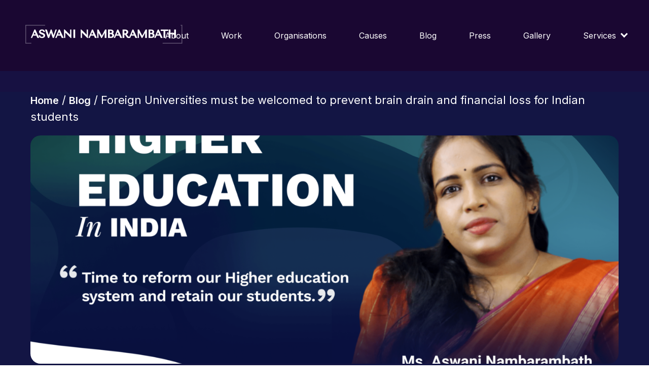

--- FILE ---
content_type: text/html; charset=UTF-8
request_url: https://www.aswaninambarambath.com/blog/kpa-initiatives/foreign-universities-must-be-welcomed-to-prevent-brain-drain-and-financial-loss-for-indian-students/
body_size: 44314
content:
<!DOCTYPE html>
<!--[if lt IE 7]>      <html class="no-js lt-ie9 lt-ie8 lt-ie7"> <![endif]-->
<!--[if IE 7]>         <html class="no-js lt-ie9 lt-ie8"> <![endif]-->
<!--[if IE 8]>         <html class="no-js lt-ie9"> <![endif]-->
<!--[if gt IE 8]>      <html class="no-js"> <!--<![endif]-->
<html lang="en" class="f-end-no-pad">
    <head>
		<!-- Google tag (gtag.js) -->
<script async src="https://www.googletagmanager.com/gtag/js?id=G-W8X13SXY18"></script>
<script>
  window.dataLayer = window.dataLayer || [];
  function gtag(){dataLayer.push(arguments);}
  gtag('js', new Date());

  gtag('config', 'G-W8X13SXY18');
</script>
        <meta charset="UTF-8">
        <meta http-equiv="X-UA-Compatible" content="IE=edge">
        <title>Aswani Nambarambath</title>
        <meta name="description" content="">
        <meta name="viewport" content="width=device-width, initial-scale=1">
		<meta name="author" content="Aswani Nambarambath" />
        
				<link rel="profile" href="https://gmpg.org/xfn/11">
        <link rel="shortcut icon" href="https://www.aswaninambarambath.com/wp-content/themes/Archive/img/favicon.png" />
        <link rel="preconnect" href="https://fonts.googleapis.com">
        <link rel="preconnect" href="https://fonts.gstatic.com" crossorigin>
        <link href="https://fonts.googleapis.com/css2?family=Inter:wght@200;300;400;500;600;800;900&display=swap" rel="stylesheet">
        <link
            rel="stylesheet"
            href="https://cdn.jsdelivr.net/npm/swiper@8/swiper-bundle.min.css"
        />
        <link
            rel="stylesheet"
            href="https://cdnjs.cloudflare.com/ajax/libs/animate.css/4.1.1/animate.min.css"
        />
        <link rel="stylesheet" href="https://unpkg.com/aos@next/dist/aos.css" />

		<meta name='robots' content='index, follow, max-image-preview:large, max-snippet:-1, max-video-preview:-1' />

	<!-- This site is optimized with the Yoast SEO plugin v19.6.1 - https://yoast.com/wordpress/plugins/seo/ -->
	<title>Foreign Universities must be welcomed to prevent brain drain and financial loss for Indian students - Aswani Namabarambath</title>
	<meta name="description" content="Aswani is also passionate about mentoring and spreading more opportunities for women in leadership roles in the technology sector." />
	<link rel="canonical" href="https://www.aswaninambarambath.com/blog/kpa-initiatives/foreign-universities-must-be-welcomed-to-prevent-brain-drain-and-financial-loss-for-indian-students/" />
	<meta property="og:locale" content="en_US" />
	<meta property="og:type" content="article" />
	<meta property="og:title" content="Foreign Universities must be welcomed to prevent brain drain and financial loss for Indian students - Aswani Namabarambath" />
	<meta property="og:description" content="Aswani is also passionate about mentoring and spreading more opportunities for women in leadership roles in the technology sector." />
	<meta property="og:url" content="https://www.aswaninambarambath.com/blog/kpa-initiatives/foreign-universities-must-be-welcomed-to-prevent-brain-drain-and-financial-loss-for-indian-students/" />
	<meta property="og:site_name" content="Aswani Namabarambath" />
	<meta property="article:publisher" content="https://www.facebook.com/nambarambath" />
	<meta property="article:author" content="https://www.facebook.com/nambarambath" />
	<meta property="article:published_time" content="2023-01-14T13:01:00+00:00" />
	<meta property="article:modified_time" content="2023-01-19T11:04:12+00:00" />
	<meta property="og:image" content="https://www.aswaninambarambath.com/wp-content/uploads/2023/01/Blog-Eng-min-e1674126233759.png" />
	<meta property="og:image:width" content="1400" />
	<meta property="og:image:height" content="890" />
	<meta property="og:image:type" content="image/png" />
	<meta name="author" content="Aswani Nambarambath" />
	<meta name="twitter:card" content="summary_large_image" />
	<meta name="twitter:creator" content="@https://twitter.com/nambarambath" />
	<meta name="twitter:site" content="@nambarambath" />
	<meta name="twitter:label1" content="Written by" />
	<meta name="twitter:data1" content="Aswani Nambarambath" />
	<meta name="twitter:label2" content="Est. reading time" />
	<meta name="twitter:data2" content="3 minutes" />
	<script type="application/ld+json" class="yoast-schema-graph">{"@context":"https://schema.org","@graph":[{"@type":"Article","@id":"https://www.aswaninambarambath.com/blog/kpa-initiatives/foreign-universities-must-be-welcomed-to-prevent-brain-drain-and-financial-loss-for-indian-students/#article","isPartOf":{"@id":"https://www.aswaninambarambath.com/blog/kpa-initiatives/foreign-universities-must-be-welcomed-to-prevent-brain-drain-and-financial-loss-for-indian-students/"},"author":{"name":"Aswani Nambarambath","@id":"https://www.aswaninambarambath.com/#/schema/person/46adee8bf4a932cd2c260ad29362caab"},"headline":"Foreign Universities must be welcomed to prevent brain drain and financial loss for Indian students","datePublished":"2023-01-14T13:01:00+00:00","dateModified":"2023-01-19T11:04:12+00:00","mainEntityOfPage":{"@id":"https://www.aswaninambarambath.com/blog/kpa-initiatives/foreign-universities-must-be-welcomed-to-prevent-brain-drain-and-financial-loss-for-indian-students/"},"wordCount":479,"publisher":{"@id":"https://www.aswaninambarambath.com/#/schema/person/46adee8bf4a932cd2c260ad29362caab"},"image":{"@id":"https://www.aswaninambarambath.com/blog/kpa-initiatives/foreign-universities-must-be-welcomed-to-prevent-brain-drain-and-financial-loss-for-indian-students/#primaryimage"},"thumbnailUrl":"https://www.aswaninambarambath.com/wp-content/uploads/2023/01/Blog-Eng-min-e1674126233759.png","articleSection":["KPA Initiatives"],"inLanguage":"en"},{"@type":"WebPage","@id":"https://www.aswaninambarambath.com/blog/kpa-initiatives/foreign-universities-must-be-welcomed-to-prevent-brain-drain-and-financial-loss-for-indian-students/","url":"https://www.aswaninambarambath.com/blog/kpa-initiatives/foreign-universities-must-be-welcomed-to-prevent-brain-drain-and-financial-loss-for-indian-students/","name":"Foreign Universities must be welcomed to prevent brain drain and financial loss for Indian students - Aswani Namabarambath","isPartOf":{"@id":"https://www.aswaninambarambath.com/#website"},"primaryImageOfPage":{"@id":"https://www.aswaninambarambath.com/blog/kpa-initiatives/foreign-universities-must-be-welcomed-to-prevent-brain-drain-and-financial-loss-for-indian-students/#primaryimage"},"image":{"@id":"https://www.aswaninambarambath.com/blog/kpa-initiatives/foreign-universities-must-be-welcomed-to-prevent-brain-drain-and-financial-loss-for-indian-students/#primaryimage"},"thumbnailUrl":"https://www.aswaninambarambath.com/wp-content/uploads/2023/01/Blog-Eng-min-e1674126233759.png","datePublished":"2023-01-14T13:01:00+00:00","dateModified":"2023-01-19T11:04:12+00:00","description":"Aswani is also passionate about mentoring and spreading more opportunities for women in leadership roles in the technology sector.","breadcrumb":{"@id":"https://www.aswaninambarambath.com/blog/kpa-initiatives/foreign-universities-must-be-welcomed-to-prevent-brain-drain-and-financial-loss-for-indian-students/#breadcrumb"},"inLanguage":"en","potentialAction":[{"@type":"ReadAction","target":["https://www.aswaninambarambath.com/blog/kpa-initiatives/foreign-universities-must-be-welcomed-to-prevent-brain-drain-and-financial-loss-for-indian-students/"]}]},{"@type":"ImageObject","inLanguage":"en","@id":"https://www.aswaninambarambath.com/blog/kpa-initiatives/foreign-universities-must-be-welcomed-to-prevent-brain-drain-and-financial-loss-for-indian-students/#primaryimage","url":"https://www.aswaninambarambath.com/wp-content/uploads/2023/01/Blog-Eng-min-e1674126233759.png","contentUrl":"https://www.aswaninambarambath.com/wp-content/uploads/2023/01/Blog-Eng-min-e1674126233759.png","width":1400,"height":890},{"@type":"BreadcrumbList","@id":"https://www.aswaninambarambath.com/blog/kpa-initiatives/foreign-universities-must-be-welcomed-to-prevent-brain-drain-and-financial-loss-for-indian-students/#breadcrumb","itemListElement":[{"@type":"ListItem","position":1,"name":"Home","item":"https://www.aswaninambarambath.com/"},{"@type":"ListItem","position":2,"name":"Foreign Universities must be welcomed to prevent brain drain and financial loss for Indian students"}]},{"@type":"WebSite","@id":"https://www.aswaninambarambath.com/#website","url":"https://www.aswaninambarambath.com/","name":"Aswani Namabarambath","description":"An enthusiast and experienced Technology-driven executive shaping the future of Technology, Hospitality, and Aviation Distribution. A representative for women of the Indian diaspora working towards empowering them with social, economical and entrepreneurial benefits.","publisher":{"@id":"https://www.aswaninambarambath.com/#/schema/person/46adee8bf4a932cd2c260ad29362caab"},"potentialAction":[{"@type":"SearchAction","target":{"@type":"EntryPoint","urlTemplate":"https://www.aswaninambarambath.com/?s={search_term_string}"},"query-input":"required name=search_term_string"}],"inLanguage":"en"},{"@type":["Person","Organization"],"@id":"https://www.aswaninambarambath.com/#/schema/person/46adee8bf4a932cd2c260ad29362caab","name":"Aswani Nambarambath","image":{"@type":"ImageObject","inLanguage":"en","@id":"https://www.aswaninambarambath.com/#/schema/person/image/","url":"https://www.aswaninambarambath.com/wp-content/uploads/2022/08/favicon.png","contentUrl":"https://www.aswaninambarambath.com/wp-content/uploads/2022/08/favicon.png","width":64,"height":64,"caption":"Aswani Nambarambath"},"logo":{"@id":"https://www.aswaninambarambath.com/#/schema/person/image/"},"sameAs":["https://www.aswaninambarambath.com/","https://www.facebook.com/nambarambath","https://www.instagram.com/aswani_nambarambath/","https://www.linkedin.com/in/aswaninambarambath/","https://twitter.com/https://twitter.com/nambarambath"],"url":"https://www.aswaninambarambath.com/author/developer/"}]}</script>
	<!-- / Yoast SEO plugin. -->


<link rel='dns-prefetch' href='//s.w.org' />
<link rel="alternate" type="application/rss+xml" title="Aswani Namabarambath &raquo; Feed" href="https://www.aswaninambarambath.com/feed/" />
<link rel="alternate" type="application/rss+xml" title="Aswani Namabarambath &raquo; Comments Feed" href="https://www.aswaninambarambath.com/comments/feed/" />
<script>
window._wpemojiSettings = {"baseUrl":"https:\/\/s.w.org\/images\/core\/emoji\/14.0.0\/72x72\/","ext":".png","svgUrl":"https:\/\/s.w.org\/images\/core\/emoji\/14.0.0\/svg\/","svgExt":".svg","source":{"concatemoji":"https:\/\/www.aswaninambarambath.com\/wp-includes\/js\/wp-emoji-release.min.js?ver=6.0.11"}};
/*! This file is auto-generated */
!function(e,a,t){var n,r,o,i=a.createElement("canvas"),p=i.getContext&&i.getContext("2d");function s(e,t){var a=String.fromCharCode,e=(p.clearRect(0,0,i.width,i.height),p.fillText(a.apply(this,e),0,0),i.toDataURL());return p.clearRect(0,0,i.width,i.height),p.fillText(a.apply(this,t),0,0),e===i.toDataURL()}function c(e){var t=a.createElement("script");t.src=e,t.defer=t.type="text/javascript",a.getElementsByTagName("head")[0].appendChild(t)}for(o=Array("flag","emoji"),t.supports={everything:!0,everythingExceptFlag:!0},r=0;r<o.length;r++)t.supports[o[r]]=function(e){if(!p||!p.fillText)return!1;switch(p.textBaseline="top",p.font="600 32px Arial",e){case"flag":return s([127987,65039,8205,9895,65039],[127987,65039,8203,9895,65039])?!1:!s([55356,56826,55356,56819],[55356,56826,8203,55356,56819])&&!s([55356,57332,56128,56423,56128,56418,56128,56421,56128,56430,56128,56423,56128,56447],[55356,57332,8203,56128,56423,8203,56128,56418,8203,56128,56421,8203,56128,56430,8203,56128,56423,8203,56128,56447]);case"emoji":return!s([129777,127995,8205,129778,127999],[129777,127995,8203,129778,127999])}return!1}(o[r]),t.supports.everything=t.supports.everything&&t.supports[o[r]],"flag"!==o[r]&&(t.supports.everythingExceptFlag=t.supports.everythingExceptFlag&&t.supports[o[r]]);t.supports.everythingExceptFlag=t.supports.everythingExceptFlag&&!t.supports.flag,t.DOMReady=!1,t.readyCallback=function(){t.DOMReady=!0},t.supports.everything||(n=function(){t.readyCallback()},a.addEventListener?(a.addEventListener("DOMContentLoaded",n,!1),e.addEventListener("load",n,!1)):(e.attachEvent("onload",n),a.attachEvent("onreadystatechange",function(){"complete"===a.readyState&&t.readyCallback()})),(e=t.source||{}).concatemoji?c(e.concatemoji):e.wpemoji&&e.twemoji&&(c(e.twemoji),c(e.wpemoji)))}(window,document,window._wpemojiSettings);
</script>
<style>
img.wp-smiley,
img.emoji {
	display: inline !important;
	border: none !important;
	box-shadow: none !important;
	height: 1em !important;
	width: 1em !important;
	margin: 0 0.07em !important;
	vertical-align: -0.1em !important;
	background: none !important;
	padding: 0 !important;
}
</style>
			<style type="text/css">
		</style>
		<link rel='stylesheet' id='wp-block-library-css'  href='https://www.aswaninambarambath.com/wp-includes/css/dist/block-library/style.min.css?ver=6.0.11' media='all' />
<style id='global-styles-inline-css'>
body{--wp--preset--color--black: #000000;--wp--preset--color--cyan-bluish-gray: #abb8c3;--wp--preset--color--white: #ffffff;--wp--preset--color--pale-pink: #f78da7;--wp--preset--color--vivid-red: #cf2e2e;--wp--preset--color--luminous-vivid-orange: #ff6900;--wp--preset--color--luminous-vivid-amber: #fcb900;--wp--preset--color--light-green-cyan: #7bdcb5;--wp--preset--color--vivid-green-cyan: #00d084;--wp--preset--color--pale-cyan-blue: #8ed1fc;--wp--preset--color--vivid-cyan-blue: #0693e3;--wp--preset--color--vivid-purple: #9b51e0;--wp--preset--gradient--vivid-cyan-blue-to-vivid-purple: linear-gradient(135deg,rgba(6,147,227,1) 0%,rgb(155,81,224) 100%);--wp--preset--gradient--light-green-cyan-to-vivid-green-cyan: linear-gradient(135deg,rgb(122,220,180) 0%,rgb(0,208,130) 100%);--wp--preset--gradient--luminous-vivid-amber-to-luminous-vivid-orange: linear-gradient(135deg,rgba(252,185,0,1) 0%,rgba(255,105,0,1) 100%);--wp--preset--gradient--luminous-vivid-orange-to-vivid-red: linear-gradient(135deg,rgba(255,105,0,1) 0%,rgb(207,46,46) 100%);--wp--preset--gradient--very-light-gray-to-cyan-bluish-gray: linear-gradient(135deg,rgb(238,238,238) 0%,rgb(169,184,195) 100%);--wp--preset--gradient--cool-to-warm-spectrum: linear-gradient(135deg,rgb(74,234,220) 0%,rgb(151,120,209) 20%,rgb(207,42,186) 40%,rgb(238,44,130) 60%,rgb(251,105,98) 80%,rgb(254,248,76) 100%);--wp--preset--gradient--blush-light-purple: linear-gradient(135deg,rgb(255,206,236) 0%,rgb(152,150,240) 100%);--wp--preset--gradient--blush-bordeaux: linear-gradient(135deg,rgb(254,205,165) 0%,rgb(254,45,45) 50%,rgb(107,0,62) 100%);--wp--preset--gradient--luminous-dusk: linear-gradient(135deg,rgb(255,203,112) 0%,rgb(199,81,192) 50%,rgb(65,88,208) 100%);--wp--preset--gradient--pale-ocean: linear-gradient(135deg,rgb(255,245,203) 0%,rgb(182,227,212) 50%,rgb(51,167,181) 100%);--wp--preset--gradient--electric-grass: linear-gradient(135deg,rgb(202,248,128) 0%,rgb(113,206,126) 100%);--wp--preset--gradient--midnight: linear-gradient(135deg,rgb(2,3,129) 0%,rgb(40,116,252) 100%);--wp--preset--duotone--dark-grayscale: url('#wp-duotone-dark-grayscale');--wp--preset--duotone--grayscale: url('#wp-duotone-grayscale');--wp--preset--duotone--purple-yellow: url('#wp-duotone-purple-yellow');--wp--preset--duotone--blue-red: url('#wp-duotone-blue-red');--wp--preset--duotone--midnight: url('#wp-duotone-midnight');--wp--preset--duotone--magenta-yellow: url('#wp-duotone-magenta-yellow');--wp--preset--duotone--purple-green: url('#wp-duotone-purple-green');--wp--preset--duotone--blue-orange: url('#wp-duotone-blue-orange');--wp--preset--font-size--small: 13px;--wp--preset--font-size--medium: 20px;--wp--preset--font-size--large: 36px;--wp--preset--font-size--x-large: 42px;}.has-black-color{color: var(--wp--preset--color--black) !important;}.has-cyan-bluish-gray-color{color: var(--wp--preset--color--cyan-bluish-gray) !important;}.has-white-color{color: var(--wp--preset--color--white) !important;}.has-pale-pink-color{color: var(--wp--preset--color--pale-pink) !important;}.has-vivid-red-color{color: var(--wp--preset--color--vivid-red) !important;}.has-luminous-vivid-orange-color{color: var(--wp--preset--color--luminous-vivid-orange) !important;}.has-luminous-vivid-amber-color{color: var(--wp--preset--color--luminous-vivid-amber) !important;}.has-light-green-cyan-color{color: var(--wp--preset--color--light-green-cyan) !important;}.has-vivid-green-cyan-color{color: var(--wp--preset--color--vivid-green-cyan) !important;}.has-pale-cyan-blue-color{color: var(--wp--preset--color--pale-cyan-blue) !important;}.has-vivid-cyan-blue-color{color: var(--wp--preset--color--vivid-cyan-blue) !important;}.has-vivid-purple-color{color: var(--wp--preset--color--vivid-purple) !important;}.has-black-background-color{background-color: var(--wp--preset--color--black) !important;}.has-cyan-bluish-gray-background-color{background-color: var(--wp--preset--color--cyan-bluish-gray) !important;}.has-white-background-color{background-color: var(--wp--preset--color--white) !important;}.has-pale-pink-background-color{background-color: var(--wp--preset--color--pale-pink) !important;}.has-vivid-red-background-color{background-color: var(--wp--preset--color--vivid-red) !important;}.has-luminous-vivid-orange-background-color{background-color: var(--wp--preset--color--luminous-vivid-orange) !important;}.has-luminous-vivid-amber-background-color{background-color: var(--wp--preset--color--luminous-vivid-amber) !important;}.has-light-green-cyan-background-color{background-color: var(--wp--preset--color--light-green-cyan) !important;}.has-vivid-green-cyan-background-color{background-color: var(--wp--preset--color--vivid-green-cyan) !important;}.has-pale-cyan-blue-background-color{background-color: var(--wp--preset--color--pale-cyan-blue) !important;}.has-vivid-cyan-blue-background-color{background-color: var(--wp--preset--color--vivid-cyan-blue) !important;}.has-vivid-purple-background-color{background-color: var(--wp--preset--color--vivid-purple) !important;}.has-black-border-color{border-color: var(--wp--preset--color--black) !important;}.has-cyan-bluish-gray-border-color{border-color: var(--wp--preset--color--cyan-bluish-gray) !important;}.has-white-border-color{border-color: var(--wp--preset--color--white) !important;}.has-pale-pink-border-color{border-color: var(--wp--preset--color--pale-pink) !important;}.has-vivid-red-border-color{border-color: var(--wp--preset--color--vivid-red) !important;}.has-luminous-vivid-orange-border-color{border-color: var(--wp--preset--color--luminous-vivid-orange) !important;}.has-luminous-vivid-amber-border-color{border-color: var(--wp--preset--color--luminous-vivid-amber) !important;}.has-light-green-cyan-border-color{border-color: var(--wp--preset--color--light-green-cyan) !important;}.has-vivid-green-cyan-border-color{border-color: var(--wp--preset--color--vivid-green-cyan) !important;}.has-pale-cyan-blue-border-color{border-color: var(--wp--preset--color--pale-cyan-blue) !important;}.has-vivid-cyan-blue-border-color{border-color: var(--wp--preset--color--vivid-cyan-blue) !important;}.has-vivid-purple-border-color{border-color: var(--wp--preset--color--vivid-purple) !important;}.has-vivid-cyan-blue-to-vivid-purple-gradient-background{background: var(--wp--preset--gradient--vivid-cyan-blue-to-vivid-purple) !important;}.has-light-green-cyan-to-vivid-green-cyan-gradient-background{background: var(--wp--preset--gradient--light-green-cyan-to-vivid-green-cyan) !important;}.has-luminous-vivid-amber-to-luminous-vivid-orange-gradient-background{background: var(--wp--preset--gradient--luminous-vivid-amber-to-luminous-vivid-orange) !important;}.has-luminous-vivid-orange-to-vivid-red-gradient-background{background: var(--wp--preset--gradient--luminous-vivid-orange-to-vivid-red) !important;}.has-very-light-gray-to-cyan-bluish-gray-gradient-background{background: var(--wp--preset--gradient--very-light-gray-to-cyan-bluish-gray) !important;}.has-cool-to-warm-spectrum-gradient-background{background: var(--wp--preset--gradient--cool-to-warm-spectrum) !important;}.has-blush-light-purple-gradient-background{background: var(--wp--preset--gradient--blush-light-purple) !important;}.has-blush-bordeaux-gradient-background{background: var(--wp--preset--gradient--blush-bordeaux) !important;}.has-luminous-dusk-gradient-background{background: var(--wp--preset--gradient--luminous-dusk) !important;}.has-pale-ocean-gradient-background{background: var(--wp--preset--gradient--pale-ocean) !important;}.has-electric-grass-gradient-background{background: var(--wp--preset--gradient--electric-grass) !important;}.has-midnight-gradient-background{background: var(--wp--preset--gradient--midnight) !important;}.has-small-font-size{font-size: var(--wp--preset--font-size--small) !important;}.has-medium-font-size{font-size: var(--wp--preset--font-size--medium) !important;}.has-large-font-size{font-size: var(--wp--preset--font-size--large) !important;}.has-x-large-font-size{font-size: var(--wp--preset--font-size--x-large) !important;}
</style>
<link rel='stylesheet' id='contact-form-7-css'  href='https://www.aswaninambarambath.com/wp-content/plugins/contact-form-7/includes/css/styles.css?ver=5.6.2' media='all' />
<link rel='stylesheet' id='fts-feeds-css'  href='https://www.aswaninambarambath.com/wp-content/plugins/feed-them-social/feeds/css/styles.css?ver=3.0.1' media='' />
<link rel='stylesheet' id='foobox-free-min-css'  href='https://www.aswaninambarambath.com/wp-content/plugins/foobox-image-lightbox/free/css/foobox.free.min.css?ver=2.7.17' media='all' />
<link rel='stylesheet' id='sp-testimonial-swiper-css'  href='https://www.aswaninambarambath.com/wp-content/plugins/testimonial-free/src/Frontend/assets/css/swiper.min.css?ver=2.5.8' media='all' />
<link rel='stylesheet' id='tfree-font-awesome-css'  href='https://www.aswaninambarambath.com/wp-content/plugins/testimonial-free/src/Frontend/assets/css/font-awesome.min.css?ver=2.5.8' media='all' />
<link rel='stylesheet' id='tfree-deprecated-style-css'  href='https://www.aswaninambarambath.com/wp-content/plugins/testimonial-free/src/Frontend/assets/css/deprecated-style.min.css?ver=2.5.8' media='all' />
<link rel='stylesheet' id='tfree-style-css'  href='https://www.aswaninambarambath.com/wp-content/plugins/testimonial-free/src/Frontend/assets/css/style.min.css?ver=2.5.8' media='all' />
<style id='tfree-style-inline-css'>
#sp-testimonial-free-wrapper-1678 .sp-testimonial-free-section .testimonial-pagination span.swiper-pagination-bullet{background: #cccccc;}#sp-testimonial-free-wrapper-1678 .sp-testimonial-free-section .testimonial-pagination span.swiper-pagination-bullet.swiper-pagination-bullet-active{background: #1595ce;}#sp-testimonial-free-wrapper-1678 .sp-testimonial-free-section .testimonial-nav-arrow{background: transparent;border: 2px solid #777777;color: #777777;}#sp-testimonial-free-wrapper-1678 .sp-testimonial-free-section .testimonial-nav-arrow:hover {background: #1595ce;border-color: #1595ce;color: #ffffff;}#sp-testimonial-free-wrapper-1678 .sp-testimonial-free-section{padding: 0 50px;}#sp-testimonial-free-wrapper-1678 .sp-testimonial-free-section .sp-testimonial-client-rating{color: #ffb900;}#sp-testimonial-free-wrapper-1678 .sp-testimonial-free-section .sp-testimonial-client-name{color: #333333;}#sp-testimonial-free-wrapper-1678 .sp-testimonial-free-section .sp-testimonial-client-testimonial{color: #333333;}#sp-testimonial-free-wrapper-1678 .sp-testimonial-free-section .sp-testimonial-client-designation{color: #444444;}h3.sp-testimonial-post-title { color: white;}h4.sp-testimonial-client-name { color: white; width: 100%; display: flex;}#sp-testimonial-free-wrapper-1678 .sp-testimonial-free-section .sp-testimonial-client-name,#sp-testimonial-free-wrapper-1678 .sp-testimonial-free-section .sp-testimonial-client-designation,#sp-testimonial-free-wrapper-1678 .sp-testimonial-free-section .sp-testimonial-client-testimonial{ color: #ffffff;}#sp-testimonial-free-wrapper-1678 .sp-testimonial-free-section .testimonial-nav-arrow { background: transparent; border: 2px solid #fff; color: #fff;}#sp-testimonial-free-wrapper-1678 .sp-testimonial-free-section .testimonial-nav-arrow:hover{ background: transparent; border-color: transparent; color: #ffffff;}#sp-testimonial-free-wrapper-1678 .sp-testimonial-free-section .testimonial-nav-arrow{ border:1px solid rgba(255,255,255,0.3) !important; width:72px; height:52px; border-radius:180px;}#sp-testimonial-free-wrapper-1678 .sp-testimonial-free-section .testimonial-pagination span.swiper-pagination-bullet.swiper-pagination-bullet-active{ background-color:#74569B;}#sp-testimonial-free-wrapper-1678 .sp-testimonial-free-section { background: transparent !important;}.sp-testimonial-free-section .testimonial-nav-arrow{ top: 102% !important;}.testimonials-desktop-boxright{ background: rgb(73,75,126) !important;background: -moz-linear-gradient(180deg, rgba(73,75,126,1) 37%, rgba(51,54,129,0.61) 100%)!important;background: -webkit-linear-gradient(180deg, rgba(73,75,126,1) 37%, rgba(51,54,129,0.61) 100%)!important;background: linear-gradient(180deg, rgba(73,75,126,1) 37%, rgba(51,54,129,0.61) 100%)!important;filter: progid:DXImageTransform.Microsoft.gradient(startColorstr="#494b7e",endColorstr="#333681",GradientType=1)!important; min-height: 700px; height: 100%; max-width: 660px; width:100%; box-shadow: 1px 1px 10px -18px rgb(4 6 47 / 70%); -webkit-box-shadow: 1px 1px 10px -18px rgb(4 6 47 / 70%); -moz-box-shadow: 1px 1px 10px -18px rgb(4 6 47 / 70%);}.testimonial_social_icons{ margin-top:30px !important;}.sp-testimonial-client-image img { width: auto !important; height: auto;}.sp-testimonial-free-section .sp-testimonial-client-name{ font-size:22px;}.sp-testimonial-free-section .sp-testimonial-client-designation{ color:#C7C9FF !important; font-size: 15px; text-align:left;}.page-id-2 .sp-testimonial-free-section .sp-testimonial-client-testimonial, .sp-testimonial-free-section .sp-testimonial-client-testimonial p { margin-top: 0px !important; text-align: justify;}.sp-testimonial-content { text-indent: 0px;}.sp-testimonial-free-section .sp-testimonial-client-testimonial .sp-testimonial-content{ display:block;}#sp-testimonial-free-wrapper-1678 .sp-testimonial-free-section .sp-testimonial-client-testimonial {/*min-height: 202px;*/}.sp-testimonial-free-section .sp-testimonial-client-testimonial .sp-testimonial-content {/*display: flex;*/}.sp-testimonial-free-wrapper { border: 1px solid rgba(155, 159, 255, 0.3); border-radius: 20px; padding: 6px 35px 20px; box-sizing: border-box; }.sp-testimonial-free-section .sp-testimonial-client-image { margin: 15px 20px 22px 0;}.sp-testimonial-free-section .sp-testimonial-client-testimonial .sp-testimonial-content { display: block; margin: 40px 35px 0px;}.sp-testimonial-free-section .testimonial-nav-arrow.swiper-button-prev { left: 20%;}.sp-testimonial-free-section .testimonial-nav-arrow.swiper-button-next { right: 20%;}.sp-testimonial-free-section .sp-testimonial-client-image img { max-width: 64px; height: 64px;}.testi-author-wrapper { display: flex; justify-content: flex-start; margin-left: 33px;}.author-desig-name-wrapper { display: flex; flex-wrap: wrap; max-width: 600px; justify-content: flex-start; align-items: center; padding: 16px 0 35px 0px;}.sp-testimonial-free-section.swiper-initialized, .sp-testimonial-free-section:not(.swiper-initialized){ margin-bottom:30px !important;}.swiper-horizontal>.swiper-pagination-bullets, .swiper-pagination-bullets.swiper-pagination-horizontal, .swiper-pagination-custom, .swiper-pagination-fraction { bottom: 20px;}#sp-testimonial-free-wrapper-1678 .sp-testimonial-free-section .testimonial-pagination span.swiper-pagination-bullet { background: rgba(217,217,217, 20%) !important;}#sp-testimonial-free-wrapper-1678 .sp-testimonial-free-section .testimonial-pagination span.swiper-pagination-bullet.swiper-pagination-bullet-active { background-color: #D9D9D9 !important;}#sp-testimonial-free-wrapper-1678 .sp-testimonial-free-section .testimonial-nav-arrow{border:none;}#sp-testimonial-free-wrapper-1678 .sp-testimonial-free-section{background: #706091;}.sp-testimonial-free-section *{align-items: center;}@media only screen and (max-width:767px) { .page-id-2 .sp-testimonial-free-section .sp-testimonial-client-testimonial, .sp-testimonial-free-section .sp-testimonial-client-testimonial p { margin-top: 0px !important; text-align: center;}}
</style>
<link rel='stylesheet' id='aswani_nambarambath-normalize-css'  href='https://www.aswaninambarambath.com/wp-content/themes/Archive/vendor/normalize.css?ver=1.0.0' media='all' />
<link rel='stylesheet' id='aswani_nambarambath-style-css'  href='https://www.aswaninambarambath.com/wp-content/themes/Archive/style.css?ver=240531-72933' media='all' />
<script>if (document.location.protocol != "https:") {document.location = document.URL.replace(/^http:/i, "https:");}</script><script src='https://www.aswaninambarambath.com/wp-includes/js/jquery/jquery.min.js?ver=3.6.0' id='jquery-core-js'></script>
<script src='https://www.aswaninambarambath.com/wp-includes/js/jquery/jquery-migrate.min.js?ver=3.3.2' id='jquery-migrate-js'></script>
<script id='fts_clear_cache_script-js-extra'>
var ftsAjax = {"ajaxurl":"https:\/\/www.aswaninambarambath.com\/wp-admin\/admin-ajax.php"};
var ftsAjax = {"ajaxurl":"https:\/\/www.aswaninambarambath.com\/wp-admin\/admin-ajax.php"};
</script>
<script src='https://www.aswaninambarambath.com/wp-content/plugins/feed-them-social/admin/js/admin.js?ver=3.0.1' id='fts_clear_cache_script-js'></script>
<script id='fts_encrypt_script-js-extra'>
var ftsAjaxEncrypt = {"ajaxurl":"https:\/\/www.aswaninambarambath.com\/wp-admin\/admin-ajax.php","nonce":"7382fa8ef5"};
var ftsAjaxEncrypt = {"ajaxurl":"https:\/\/www.aswaninambarambath.com\/wp-admin\/admin-ajax.php","nonce":"7382fa8ef5"};
</script>
<script src='https://www.aswaninambarambath.com/wp-content/plugins/feed-them-social/admin/js/encrypt.js?ver=3.0.1' id='fts_encrypt_script-js'></script>
<script src='https://www.aswaninambarambath.com/wp-content/plugins/svg-support/vendor/DOMPurify/DOMPurify.min.js?ver=1.0.1' id='bodhi-dompurify-library-js'></script>
<script src='https://www.aswaninambarambath.com/wp-content/plugins/feed-them-social/feeds/js/powered-by.js?ver=3.0.1' id='fts_powered_by_js-js'></script>
<script id='fts-global-js-extra'>
var fts_twitter_ajax = {"ajax_url":"https:\/\/www.aswaninambarambath.com\/wp-admin\/admin-ajax.php"};
var fts_twitter_ajax = {"ajax_url":"https:\/\/www.aswaninambarambath.com\/wp-admin\/admin-ajax.php"};
</script>
<script src='https://www.aswaninambarambath.com/wp-content/plugins/feed-them-social/feeds/js/fts-global.js?ver=3.0.1' id='fts-global-js'></script>
<script src='https://www.aswaninambarambath.com/wp-content/plugins/svg-support/js/min/svgs-inline-min.js?ver=1.0.1' id='bodhi_svg_inline-js'></script>
<script id='bodhi_svg_inline-js-after'>
cssTarget="img.style-svg";ForceInlineSVGActive="false";frontSanitizationEnabled="on";
</script>
<script id='foobox-free-min-js-before'>
/* Run FooBox FREE (v2.7.17) */
var FOOBOX = window.FOOBOX = {
	ready: true,
	disableOthers: false,
	o: {wordpress: { enabled: true }, countMessage:'image %index of %total', excludes:'.fbx-link,.nofoobox,.nolightbox,a[href*="pinterest.com/pin/create/button/"]', affiliate : { enabled: false }},
	selectors: [
		".gallery", ".wp-block-gallery", ".wp-caption", ".wp-block-image", "a:has(img[class*=wp-image-])", ".foobox"
	],
	pre: function( $ ){
		// Custom JavaScript (Pre)
		
	},
	post: function( $ ){
		// Custom JavaScript (Post)
		
		// Custom Captions Code
		
	},
	custom: function( $ ){
		// Custom Extra JS
		
	}
};
</script>
<script src='https://www.aswaninambarambath.com/wp-content/plugins/foobox-image-lightbox/free/js/foobox.free.min.js?ver=2.7.17' id='foobox-free-min-js'></script>
<link rel="https://api.w.org/" href="https://www.aswaninambarambath.com/wp-json/" /><link rel="alternate" type="application/json" href="https://www.aswaninambarambath.com/wp-json/wp/v2/posts/2459" /><link rel="EditURI" type="application/rsd+xml" title="RSD" href="https://www.aswaninambarambath.com/xmlrpc.php?rsd" />
<link rel="wlwmanifest" type="application/wlwmanifest+xml" href="https://www.aswaninambarambath.com/wp-includes/wlwmanifest.xml" /> 
<meta name="generator" content="WordPress 6.0.11" />
<link rel='shortlink' href='https://www.aswaninambarambath.com/?p=2459' />
<link rel="alternate" type="application/json+oembed" href="https://www.aswaninambarambath.com/wp-json/oembed/1.0/embed?url=https%3A%2F%2Fwww.aswaninambarambath.com%2Fblog%2Fkpa-initiatives%2Fforeign-universities-must-be-welcomed-to-prevent-brain-drain-and-financial-loss-for-indian-students%2F" />
<link rel="alternate" type="text/xml+oembed" href="https://www.aswaninambarambath.com/wp-json/oembed/1.0/embed?url=https%3A%2F%2Fwww.aswaninambarambath.com%2Fblog%2Fkpa-initiatives%2Fforeign-universities-must-be-welcomed-to-prevent-brain-drain-and-financial-loss-for-indian-students%2F&#038;format=xml" />
<noscript><style>.lazyload[data-src]{display:none !important;}</style></noscript><style>.lazyload{background-image:none !important;}.lazyload:before{background-image:none !important;}</style><link rel="icon" href="https://www.aswaninambarambath.com/wp-content/uploads/2023/01/index.png" sizes="32x32" />
<link rel="icon" href="https://www.aswaninambarambath.com/wp-content/uploads/2023/01/index.png" sizes="192x192" />
<link rel="apple-touch-icon" href="https://www.aswaninambarambath.com/wp-content/uploads/2023/01/index.png" />
<meta name="msapplication-TileImage" content="https://www.aswaninambarambath.com/wp-content/uploads/2023/01/index.png" />
		<style id="wp-custom-css">
			.container.social_feeds{display:none;}
.blog_content__details .entry-meta .byline{display:none;}

/* figure#ksm_third_image {
    visibility: hidden;
}
 */
.testimonialsleftimg{width:100%}
.testimonialsleftimgwrap {
    margin: 20px;
}
	.testimonials__wrap___cards {
display: none;
}

.news__cards.news__cards-post {
    width: 100% !important;
}
.contact__col p {
 margin-bottom: 25px; }
h1.testimonial_heading {
display: flex;
justify-content: center;
align-items: center;
padding: 30px 0 30px;
}

.testimonials-desktop-boxright {
  border-radius: 20px;
}
.gallery img{
    border-radius: 20px;
}

@media screen and (min-width: 1024px) {
.sp-testimonial-free-wrapper{
display:block;
max-width: 1160px;
margin: 0px auto;
}

	
	
		.work_section_styles .wp-block-columns {
    align-items: center !important;
}
	figure.wp-block-image.size-full.work_section_logo {
    max-width: 107px;
    max-height: 107px;
}
.testimonials__wrap___cards {
display: none;
} }
@media screen and (max-width: 1024px) {
footer .contact__col button {
    padding: 10px 15px;
}
		.testimonials-desktop-wrapper {
    margin-bottom: 0px;
    flex-direction: column;
    max-width: 100% !important;
}
	.sp-testimonial-free-wrapper {
    min-height: 650px;
}
	#sp-testimonial-free-wrapper-1678 .sp-testimonial-free-section
	{
		max-width:100% !important;
	}
	.sp-testimonial-free-section .testimonial-nav-arrow {
    top: 100% !important;
}
	.testimonial_social_icons {
   margin: 30px 0px !important;
}
	.swiper-horizontal>.swiper-pagination-bullets, .swiper-pagination-bullets.swiper-pagination-horizontal, .swiper-pagination-custom, .swiper-pagination-fraction {
    bottom: 33px;
}
	.testimonials-desktop-boxright
	{
		margin:40px auto;
	}
		.work_section_styles .wp-block-columns {
    align-items: normal !important;
}
	.gallery__grid___col3:first-child {
    margin-bottom: 0px;
}

	.work_main {
    margin-top: 92px;
}

	.wp-block-group.work_text_margin {
    margin-top: 25px;
}
	

	 .work-page .entry-content .wp-container-13.wp-block-group .wp-container-12.wp-block-group .wp-container-8.wp-block-columns .wp-container-4.wp-block-column {
    flex-basis: 60% !important;
  }
	p.custom_p_class {
    margin-top: 0px !important;
}
.work_section_styles p, .tpconnects_styles p {
font-size: 18px !important;
}
.social__section___buttons__btn {
padding:10px !important; }}
@media screen and (max-width: 768px) {
	.testimonials__wrap___cards {
display: block;
}
/* 	figure#ksm_third_image {
    display: none;
} */
	.sp-testimonial-free-wrapper
{display:none;}
}
@media screen and (max-width: 480px) {
.contact__col p { 
margin-bottom: 18px;
text-align: center;} 
.work-page .entry-content .wp-container-13.wp-block-group .wp-container-12.wp-block-group .wp-container-8.wp-block-columns .wp-container-4.wp-block-column {
    flex-basis: 85% !important;
}
}

@media only screen and (max-width: 919px){
.news__cards___card {
	min-height: 361px !important;
	}
}

@media only screen and (min-width: 768px){
.news__cards___card.custom_blog_card{
	max-height: 380px !important;
  height: 100vh;
}
}

@media only screen and (max-width: 768px) {
.news__cards___card {
	min-height: 0px !important;
	}
}

figure.wp-block-gallery figure.wp-block-image.size-large, figure.wp-block-gallery figure.wp-block-image.size-full {
    max-height: 310px;
}


#sp-testimonial-free-wrapper-1678 .sp-testimonial-content p{
    text-align: left !important;
}

/*16-06-2023*/
.page-id-2647  h3.entry-title {
    display: none;
}
.kpa-initatives-section {
    max-width: 812px;
}
.kpa-initatives-section {
    margin-top: -570px;
}
.kpa-initatives-section p {
    color: #DABCFF !important;
    opacity: 1 !important;
    margin-top: 0 !important;
    font-weight: 400 !important;
}


.causes-content-section{
/*    max-width: 1100px;
   margin:0 auto; */
}
.sec-top-spacing{
	 margin-top:55px;
}
.causes-content-section {
    margin-bottom: 120px;
}
.causes-content-section .subheading-text {
  color: #DABCFF !important;
  opacity: 1 !important;
  font-weight:400 !important;
  font-size: 20px !important;
 	margin-bottom: 4px;
}
.causes-content-section p {
    opacity: 1 !important;
    font-size: 20px !important;
    font-weight: 400 !important;
}
.causes-content-section p {
    margin-top: 0 !important;
}
.causes-content-row h2 {
    margin-bottom: 37px;
   line-height: 38px;
 	font-weight: 700;
}
.causes-content-row {
    gap: 94px !important;
}
.causes-content-row-two {
    margin-top:27px !important;
}
.causes-content-row-two .wp-block-column {
    width: auto !important;
    flex-basis: unset !important;
    width: 265px !important;
}
.causes-content-row-two .wp-block-column:last-child {
    width: 49% !important;
    padding-left: 32px;
/*     padding-top: 15px; */
    display: flex;
    align-items: center;

}

.kpa-initatives-section {
    max-width: 1290px;
    margin-left: auto;
    margin-right: auto;
}
.kpa-initatives-section * {
/*     max-width: 812px; */
}
.kpa-initatives-section h2 {
    font-size: 44px;
    line-height: 140%;
    font-weight: 700;
    margin-bottom: 22px;
}
.kpa-initatives-section .wp-block-columns {
    gap: 100px;
}
body.page-id-2647 .container {
    max-width: 100% !important;
}
body.page-id-2647 .causes-content-section>div {
    max-width:1290px;
    margin: 0 auto;
}
body.page-id-2647 .causes-content-section {
    margin-bottom: 0;
    padding: 55px 0;
}
body.page-id-2647 .causes-content-section:nth-child(odd) {
    background: #1B1D4F;
}

.causes-content-row .wp-block-image {
    max-width: 100% !important;
    max-height: 100% !important;
}
.causes-content-row .wp-block-image img {
/*     width: 100%; */
}

.causes-content-row-two.tx-block-full .wp-block-column {
    padding-left: 0 !important;
	margin-top:30px !important;
}

/*Organisations page css*/

body.page-id-2852 .blogs-page .blog_content__details {
    padding-top: 0 !important;
}
body.page-id-2852 .blogs-page .blog_content__details h3 {
    font-size: 42px;
    font-weight: 800;
		max-width: 1290px;
	  margin: -120px auto 0;
}
body.page-id-2852 .blogs-page .blog_content__details .entry-content{
    padding-top: 110px;
}
.org-heading-row {
    position: relative;
}
.org-logo {
    position: absolute;
    top: 0;
    left: 0;
}
.org-heading-row {
    padding-left: 150px;
}
.org-heading-row p {
    margin: 0 !important;
}
.org-heading-row h2{
    margin-top: 30px;
    font-weight: 700;
    line-height: 38px;
}
.org-heading-row p {
    opacity: 1 !important;
    font-size: 20px !important;
    letter-spacing: 0.02em;
    text-transform: uppercase;
    color: #DABCFF !important;
    opacity: 0.9;
    font-weight: 400;
}
.org-heading-row{
  margin-bottom:63px !important;
}

.org-content-row p {
    font-size:20px !important;
    font-weight:400 !important;
    opacity: 1 !important;
  	margin-top: 0 !important;
}
.org-content-row.col-gap {
    gap: 67px;
}

.org-main-section:nth-child(odd):not(:first-child){
    padding-top: 80px;
}

body.page-id-2852 .container {
    max-width: 100% !important;
    padding-left: 0 !important;
    padding-right: 0 !important;
}
.org-main-section>div {
    max-width: 996px;
    margin: 0 auto;
}
@media(min-width:1780px){
.org-main-section>div {
/*     max-width:1290px; */
}
}
.org-content-row>div {
    margin-bottom:50px !important;
}
.org-content-row {
/*   align-items: center !important; */
}
.org-content-row .wp-block-image{
	margin:0px;
}
body.page-id-2852 .blogs-page .blog_main {
    min-height:50px !important; 
}
.org-main-section:nth-child(even) {
    background: #1B1D4F;
	padding-top:80px;
}
.org-content-row .wp-block-image img {
    border-radius: 20px;
	  width: 100%;
}
.org-main-section .wp-container-54.wp-block-column {
    display: block;
}
.org-main-section{
    position: relative;
}
.org-main-section>div{
	position:relative;
}
.org-main-section>div:before {
    content: '';
    background: #fff;
    border-left: 1px solid #DABCFF;
    position: absolute;
    top: -81px;
    left: -136px;
    height: calc(100% + 80px);
    min-height: 100vh;
    opacity: 0.2;
}

.org-main-section:first-child>div:before{
    top:44px;
}

.year-tab {
    position: absolute;
    left: -182px;
    top: 44px;
}
.year-tab {
    background: #3E3362;
    line-height: normal;
    padding: 0;
    font-size: 16px;
    min-width: 92px;
    min-height: 41px;
    text-align: center;
    border-radius: 100px;
    line-height: 41px;
    color: #DABCFF;
    font-size: 20px;
/*     font-weight: 600; */
    letter-spacing: normal !important;
    font-family: "Inter", sans-serif;
}

body.page-id-2852 .__spacer.about_mobile_bottom_space {
    padding: 0 !important;
}

@media (min-width:1460px){
body.page-id-2852 .blogs-page .blog_content__details h3 {
    max-width: 1366px;
}
}

@media (max-width:1460px){
.year-tab{
    left: -146px;
}
.org-main-section>div:before{
		left:-102px;	
}	
}

@media (max-width:1360px){
	
.org-main-section>div {
    max-width: 1290px;
    margin: 0 auto;
    padding-left:20px;
   padding-right:20px;
}
.org-main-section>div:before{
	display:none;
}
.year-tab{
    position: static; 
}
.org-heading-row h2{
    margin-top: 8px; 
}
body.page-id-2852 .blogs-page .blog_content__details h3 {
    padding-left: 20px;
    padding-right: 20px;
}	
}
@media (max-width:1365px){
.kpa-initatives-section {
    margin-top: -500px;
}
}
@media (max-width:1200px){

.org-main-section>div {
    padding-left: 20px;
    padding-right: 20px;
}

	
}

/*Organisations page css END*/


/*Service page css*/

body.page-id-3196 .blogs-page .blog_main,
body.page-id-3460 .blogs-page .blog_main{
  min-height: inherit; 
	height:auto;
}
body.page-id-3196 .blogs-page .blog_content__details,
body.page-id-3460 .blogs-page .blog_content__details{   
    padding-top: 84px;
}
.blogs-page .blog_content__details h3.entry-title {
    display: none;
}
body.page-id-3196 .container,
body.page-id-3460 .container{
    max-width: 100% !important;
    padding-left: 0 !important;
    padding-right: 0 !important;
}
.services-banner {
    background-color: #1F093B;
    background: radial-gradient(106.36% 106.36% at 35.35% -18.29%, #130525 0%, #1F093C 100%);
   padding-top: 80px;
   padding-bottom:25px;
}
body.logged-in .services-banner{ 
	 padding-top:50px;
}
.services-banner .wp-block-columns {
    gap: 96px;
    max-width: 1290px;
    margin: 0 auto;
}
.services-banner .wp-block-columns {
    gap: 96px;
}
.services-banner p {
    color: #DABCFF !important;
    opacity: 1 !important;
/*     font-weight: 600 !important; */
}
.get-in-touch-btn a,
.services-bottom-sec a{
		background-color:transparent !important;
    box-sizing: border-box;
    padding: 14px 36px;
    max-width: 239px;
    color: #BDC0FF !important;
    border: 1px solid #BDC0FF;
    display: flex;
    margin:32px 0 0;
    border-radius: 0px;
    align-items: center;
    justify-content: center;
    font-size: 20px;
    cursor: pointer;
	border-radius:100px;
}
.get-in-touch-btn a:hover,
.get-in-touch-btn a:focus,
.services-bottom-sec a:hover,
.services-bottom-sec a:focus{
    color: #BDC0FF !important;
}
.services-bottom-sec a:after,
.get-in-touch-btn a:after{
    content: '';
    border-top: 2.5px solid #b3b6f4;
    border-right: 2.5px solid #b3b6f4;
    display: inline-block;
    width: 11px;
    height: 11px;
    transform: rotate(45deg);
    margin-left: 5px;
}

.services-inner-row{
    max-width: 1290px;
    margin: 0 auto !important;
}
.services-inner-row>div{
    padding: 60px;
    background:#1E2050;
    border-radius: 40px;
		gap: 60px;
		margin-top:118px;
}
.services-inner-row h2{
	margin-bottom:17px;
}
.services-inner-row p {
    opacity: 1 !important;
/*     font-weight: 500 !important; */
	font-size:20px !important;
		margin-top:0px !important;
  	margin-bottom:20px;
}
.services-inner-row p:last-child {
    margin-bottom: 0;
}
.services-inner-row  .services-block-img{
    margin: -100px 0 0!important;
}
.services-inner-row .wp-block-column {
    position: relative;
}
.services-inner-row .heading-icon {
    position: absolute;
    width: auto;
    margin: 0;
    top: 0;
    left: 0;
  	max-width:42px;
}
.services-inner-row h2 {
    padding-left: 53px;
}
.services-bottom-sec {
    align-items: center !important;
	text-align:center;
    margin: 100px 0;
    padding: 0 20px;
}
.services-bottom-sec h2 {
    margin-bottom:0px;
}
/* .services-bottom-sec a{
    background: #fff;
    color: #0B0C0E !important;
    font-size: 22px;
    font-weight: 700;
    min-width: 226px;
    min-height: 62px;
    margin-top: 32px;
	 line-height: normal;
}
.services-bottom-sec a:hover,
.services-bottom-sec a:focus{
    color: #0B0C0E !important;
} */

.para-mt-0 {
    margin-top: 0 !important;
}
.marketing-banner {
    margin-top: -50px;
}
body.page-id-3460 .services-banner{
	padding-bottom:64px;
}

/*Service page css END*/


@media(min-width:920px){
	.services-menu-tab .current-menu-item a {
    background-color: transparent;
    padding: 0;
}
span.menu-arrow {  
    width: 20px;
    z-index: 99;
}	
.services-menu-tab.current-menu-item {
    background: transparent;
}
.services-menu-tab {
    min-width: 80px;
}	
.services-menu-tab>a:after {
    content: '';
    border-bottom: 2.5px solid #fff;
    border-right: 2.5px solid #fff;
    display: inline-block;
    width: 10px;
    height: 10px;
    transform: rotate(45deg);
    position: absolute;
    top:27px;
    right: -6px;
    transition: all 0.5s ease;
}
.services-menu-tab:hover>a:after {
    transform: rotate(-132deg);
    top:35px;
}	
	
ul#primary-menu>li {
    position: relative;
    line-height:70px;
}
ul#primary-menu>li ul.sub-menu {
    position: absolute;
    top:65px;
    right: -11px;
    display: none;
    min-width: 185px;
    margin: 0;
    padding: 10px 0;
    background: #301A4C;
    border-radius: 15px;
}
ul#primary-menu>li ul.sub-menu:before {
    content: '';
    border-left: 11px solid transparent;
    border-right: 11px solid transparent;
    border-bottom: 11px solid #301a4c;
    width: 0;
    height: 0;
    display: inline-block;
    position: absolute;
    top: -10px;
    right: 20px;
}
	
ul#primary-menu>li ul.sub-menu li {
    padding:11px 20px;
    border-bottom: 0;
    width: 100%;
    font-size: 17px;
	  margin-right: 0;    
  	line-height:normal;
}
ul#primary-menu>li ul.sub-menu .current-menu-item {
    background-color: transparent; 
}
ul#primary-menu>li	ul.sub-menu li.current-menu-item a {
/*     opacity: 0.5; */
}
ul#primary-menu>li ul.sub-menu li:last-child{
  border-bottom:0;
}
ul#primary-menu>li:hover ul.sub-menu{
   display: block;
	 z-index:10;
}
}


@media(max-width:1300px){
	.services-banner .wp-block-columns{
		padding-left:20px !important;
		padding-right:20px !important;
	}
	.services-main-section {
    padding: 0 20px;
	}
}

@media (min-width:769px) and (max-width:919px){
.page-id-2647 .blogs-page{
    padding-top: 103px;
}
}

.services-menu-tab.current-menu-item a {
    background-color: transparent;
    padding-left: 0;
    padding-right: 0;
}

@media (max-width:920px){
/*mobile drop down menu*/
.services-menu-tab {
    position: relative;
}
.services-menu-tab a {
    max-width:46%;
}
ul#primary-menu>li ul.sub-menu {
    display: none;
}
ul#primary-menu>li ul.sub-menu.menuOpen {
    display: block;
    position: absolute;
    top: 45px;
}	
span.menu-arrow{
    position: absolute;
    top:2px;
/*     margin-left:21px; */
}
span.menu-arrow.arrow-tringle {
    top:-2px;
}	
span.menu-arrow:after{
    content: '';
	  border-top: 2px solid #fff;
    border-left: 2px solid #fff;
    display: inline-block;
    width: 8px;
    height: 8px;
    transform: rotate(45deg);
    transition: all 0.5s ease;
}
span.menu-arrow.arrow-tringle:after {
    transform: rotate(222deg);
}
	
.services-menu-tab>a:after{
	display:none !important;
}
	
ul#primary-menu>li ul.sub-menu li a {
    margin: 0;
}
/*mobile drop down menu end*/
	
	ul#primary-menu>li ul.sub-menu li a{
/* 			font-size: 14px;
			font-weight: 400; */
	}
	ul#primary-menu>li ul.sub-menu li {
			padding:7px 0px;
	}
ul#primary-menu>li ul.sub-menu{
   margin-top: -13px;
	margin-left:10px;
 }
.services-menu-tab>a:after {
    content: '';
    border-bottom: 2.5px solid #fff;
    border-right: 2.5px solid #fff;
    display: inline-block;
    width: 10px;
    height: 10px;
    transform: rotate(45deg);
    position: absolute;
    top: 27px;
    right: -6px;
    transition: all 0.5s ease;
}
.header .mobile_nav__items ul li a{
position:relative;
}
.services-menu-tab>a:after {
    content: '';
    border-bottom: 2px solid #fff;
    border-right: 2px solid #fff;
    display: inline-block;
    width: 8px;
    height: 8px;
    transform: rotate(45deg);
    position: absolute;
    top: 8px;
    right:10px;
    transition: all 0.5s ease;
}
.services-menu-tab.current-menu-item ul li a {
    font-weight: 400 !important;
}	
	
}



@media (min-width:768px) and (max-width:1024px){
.causes-content-row{
    flex-wrap: nowrap !important;
}
.causes-content-row-two {
    flex-wrap: nowrap !important;
}
	
}

@media(max-width:1024px){

.get-in-touch-btn a, .services-bottom-sec a {
  font-size: 14px;
}
	
 .kpa-initatives-section p {
    font-size: 18px !important;
 }
	 
	.kpa-initatives-section{
		margin-top: -415px;
	}
	
	body.logged-in .kpa-initatives-section {
			margin-top: -435px;
	}

.kpa-initatives-section .wp-block-columns {
    gap: 32px;
}	
.kpa-initatives-section {
    background-color: #1a0732;
    padding-bottom: 32px;
}	
	.kpa-initatives-section h2 {
			font-size: 24px !important;
			line-height: 33px !important;
	}
	
.causes-content-section .subheading-text {
    font-size: 16px !important;
    line-height: 22px !important;
}
.causes-content-row h2 {
    font-size: 20px !important;
    line-height: 28px;
    margin-bottom: 24px;
}
	

.causes-content-row{
    gap: 32px !important;
}
.causes-content-row-two .wp-block-column{
   width: 178px !important;
   max-width: 178px;
}
.causes-content-row-two .wp-block-column:last-child{
     max-width: 100%; 
}
.causes-content-row-two .wp-block-column:last-child{
    padding-left: 0; 
}
body.page-id-2647 .container {
   padding-left: 0px !important;
   padding-right: 0px !important;
}	
.causes-content-section>div{  
   padding-left: 20px;
   padding-right: 20px;
}	
.kpa-initatives-section {
    padding: 0 20px;
}

.sec-top-spacing {
    margin-top: 55px;
}
body.page-id-2647 .causes-content-section {
     padding: 46px 0;
}	
	
.causes-content-row-two {
    flex-wrap: wrap !important;
}
.causes-content-row-two .wp-block-column {
    width: 100% !important;
    max-width: 47%;
}
.causes-content-row-two img {
    width: 100%;
}

body.page-id-2852 .blogs-page .blog_content__details h3 {
    font-size: 24px;
}
body.logged-in.page-id-2852 .blogs-page .blog_main {
    min-height:150px;
    height: auto;
}
body.page-id-2852 .blogs-page .blog_main {
    min-height:182px;
    height: auto;
}	
body.page-id-2852 .blogs-page .blog_content__details h3{
   margin: -80px auto 0;
	 max-width: 853px;
}	
	
body.page-id-2852 .blogs-page .blog_content__details .entry-content{
    padding-top: 75px;
}
.org-logo {
    max-width: 112px;
}	
.org-heading-row{
    padding-left: 139px;
}
.year-tab {
    min-width: 82px;
    min-height: 37px;
    font-size: 16px;
    line-height: 37px;
}
.org-heading-row h2 {
    font-size: 20px !important;
    line-height: normal;
}
.org-heading-row p {
    font-size: 16px !important;
    line-height: normal !important;
}
.org-heading-row {
    margin-bottom: 34px !important;
}	
.org-content-row p {
    font-size: 16px !important;
/*     line-height: 20px !important; */
}
.org-content-row {
    flex-wrap: nowrap !important;
}
.org-content-row.col-gap {
    gap: 32px;
}
.org-main-section>div {
    max-width: 853px;
}
.org-main-section:nth-child(even) {
     padding-top: 50px;
}
.org-main-section:nth-child(odd):not(:first-child) {
    padding-top: 50px;
}

a.fbx-close.fbx-btn-transition.fbx-btn-shadow {
    top: -14px !important;
    left: auto !important;
    right: 0px !important;
    width: 28px !important;
    height: 28px !important;
    line-height: 28px;
    border: solid 3px transparent;
    border-radius: 50% !important;
    position: absolute;
}	
.services-banner .wp-block-columns {
    flex-wrap: nowrap !important;
}
.services-banner h2{
    font-size: 24px !important;
}
.services-banner p{
    font-size: 18px !important;
}
/* .get-in-touch-btn a, .services-bottom-sec a {
    min-width: 149px;
    font-size: 20px;
    min-height: auto;
    padding: 5px 0;
    line-height: 39px;
    font-weight: 700;
} */
.services-main-section{
   flex-direction:row !important;
}	
.services-main-section>div{
  width: 48%;
	margin-bottom: 50px !important;
}
.services-inner-row>div {
    flex-direction: column;
}
.services-main-section>div:nth-child(even)>div{
    flex-direction: column-reverse;
}
.services-block-img img {
    width: 100%;
}
.services-inner-row h2 {
    font-size: 20px !important;
/*     padding-top: 9px; */
}
.pt-9 {
    padding-top: 9px;
}
.services-inner-row>div {
    gap: 20px; 
}
.services-main-section{
    gap: 17px;
}	
.services-inner-row p{
    font-size: 16px !important;
/*     line-height: 22px !important; */
}
.services-bottom-sec h2{
   font-size: 24px !important;
   padding:0 30px; 
}
 .services-inner-row>div {
   padding: 22px; 
	 padding-top:7px;
 }	
 .services-inner-row  .services-block-img{
    margin: -150px 0 0!important;
}
.services-banner{
	padding-bottom:150px;
}	
.services-main-section {
    margin-top: -50px;
}	
.services-inner-row>div {
    border-radius: 20px;
}
.services-bottom-sec {
  margin-top: 50px;
}
.marketing-banner {
  margin-top: -20px;
}
body.page-id-3460 .services-banner {
    padding-bottom: 150px;
}	
body.page-id-3460 .services-banner .wp-block-columns{
    gap: 69px;
}
 
	
}

@media(max-width:919px){
 body.page-id-3196  .blogs-page .blog_content__details,
body.page-id-3460  .blogs-page .blog_content__details{
    padding-top: 0 !important;
 }	
}

@media (min-width:919px) and (max-width:1024px){
.kpa-initatives-section {
    margin-top: -510px;
}
body.logged-in.page-id-2852 .blogs-page .blog_main {
    min-height: 190px;
}	
	
body.page-id-2852 .blogs-page .blog_main {
    min-height: 230px;
}
	
}

@media (max-width: 767px){


.services-menu-tab>a:after { 
	 right:85px;
}
	
body.page-id-2852 .blogs-page .blog_main {
    min-height: 0px !important;
}
	
body.page-id-2852 .blogs-page .blog_content__details .entry-content {
    padding-top:110px;
}	
body.logged-in.page-id-2852 .blogs-page .blog_content__details .entry-content {
    padding-top: 60px;
}
	
	body.page-id-3460 .services-banner .wp-block-columns {
    gap: 10px;
}
	
.services-main-section{
  flex-direction: column !important;
}	
.services-banner .wp-block-columns {
  gap: 20px;
}	
.services-banner{
    padding-bottom: 110px;
}	
.services-main-section>div{
    width: 100%;
}
.services-bottom-sec {
    margin-top: 0;
    margin-bottom: 50px;
}	
	
 .services-banner .wp-block-columns{
    flex-wrap: wrap !important;
 }
.services-main-section>div:last-child {
    margin-bottom: 31px !important;
}
	
 .causes-content-section p {
    font-size: 16px !important;
    line-height: 22px !important;
 }
	
.page-id-2647 .blogs-page .blog_content__details{
   padding-top: 160px !important;
}
.kpa-initatives-section {
    background-color: #1a0732;
    padding-bottom: 32px;
}
 
.sec-top-spacing {
    margin-top:0px;
}	
.causes-content-row-two {
/*     flex-direction: column-reverse; */
}
.causes-content-row-two .wp-block-column:last-child{
    order: 1;
    width: 100% !important;
	    margin-bottom: 17px;
}
.causes-content-row-two {
    margin-top: 0px !important;
}	

.causes-content-row-two .wp-block-column:nth-child(1), .causes-content-row-two .wp-block-column:nth-child(2) {
    width: 100% !important;
    max-width: 47% !important;
    flex-basis: unset !important;
    order: 2;
}
.causes-content-row-two {
    gap: 19px !important;
}	
body.page-id-2647 .causes-content-section {
    padding:30px 0 20px;
}	
.causes-content-row-two.tx-block-full .wp-block-column {
    max-width: 100% !important;
	  margin-top: 0px !important;
}

.org-content-row{
    flex-wrap: wrap !important;
}
.org-heading-row {
    margin-bottom: 30px !important;
}
.org-heading-row {
    padding-left: 126px;
}
.org-heading-row h2 {
    margin-top: 4px;
}	
.org-content-row.col-gap {
    gap: 0;
}
.sm-column-reverse {
    flex-direction: column-reverse;
}
.org-content-row>div {
    margin-bottom: 30px !important;
}
.org-content-row>div figure.wp-block-image {
    margin-bottom: -10px;
}
	
}

@media (max-width:390px){
.services-bottom-sec h2{
    font-size: 24px !important;
    padding: 0 10px;
}
}

@media only screen and (min-width: 769px){
.social__section___buttons {
    display: none !important;
	}
}

img.wp-image-3803.lazyautosizes.lazyloaded {
    margin-left: 0px;
}

@media only screen and (min-width: 920px) and (max-width: 1200px){
	.educ_title{
    margin-left: 50px;
		
	}

	.education-text{
    margin-left: 50px !important;

}

	.educ_image{
    margin-left: 50px;

}


}

/* css for work page testimonials starts */

/*.blog_content__details #sp-testimonial-free-wrapper-1678 {
	background: linear-gradient(180deg, rgba(73,75,126,1) 37%, rgba(51,54,129,0.61) 100%)!important;
	min-height: 700px;
    height: 100%;
    max-width: 660px;
    width: 100%;
	-webkit-box-shadow: 1px 1px 10px -18px rgb(4 6 47 / 70%);
}

#sp-testimonial-free-wrapper-1678 .sp-testimonial-content p {
    text-align: left !important;
    font-size: 15px !important; 
	line-height: 26px !important;
}

.sp-testimonial-free-section .sp-testimonial-client-testimonial .sp-testimonial-content {
    display: block;
    margin: 40px 5px 0px;
}

.blog_content__details #sp-testimonial-free-wrapper-1678 .sp-testimonial-free-section .testimonial-nav-arrow {
    border: 1px solid rgba(255,255,255,0.3) !important;
    width: 72px;
    height: 52px;
    border-radius: 180px;
    margin-top: -130px;
}

.blog_content__details .swiper-horizontal>.swiper-pagination-bullets, .swiper-pagination-bullets.swiper-pagination-horizontal, .swiper-pagination-custom, .swiper-pagination-fraction {
    bottom: 130px;
}

.testimonials .swiper-horizontal>.swiper-pagination-bullets, .swiper-pagination-bullets.swiper-pagination-horizontal, .swiper-pagination-custom, .swiper-pagination-fraction {
     bottom: 20px; 
}*/

/*.blog_content__details h2 {
    padding: 0px 0 27px;
    font-weight: 700;
    font-size: 38px;
    line-height: 140%;
    color: white;
    text-align: center;
}*/

/*@media screen and (max-width: 768px){
.sp-testimonial-free-wrapper {
    display: none;
    min-height: 900px !important;
}*/
	
/*.blog_content__details .wp-container-115 {
    display: none;
}
.blog_content__details .wp-container-116 {
    display: none;
}	*/
	
}
/*@media only screen and (min-width: 768px) and (max-width: 6500px){
.blog_content__details .testimonials__wrap {
    display: none;
}
}*/




/* css for work page testimonials ends */
 

.pr-button a{
	padding:5px 20px !important;
	margin-left: 20px !important;
}

a.wp-block-button__link.has-background {
    padding: 4px 20px;
    margin-left: 16px;
		margin-top: 16px;
	margin-bottom: 26px;
}

.pr-caption{
	font-size: 26px !important;
	font-weight: 400 !important;
	color: #fff !important;
	padding-left: 20px !important;
}

.pr-caption {
    font-size: 22px !important;
	font-weight: 400 !important;
}

.entry-title{
	font-size: 22px !important;
	font-weight: 400 !important;
}

.blogs-page .blog_main {
/*     min-height: 516px !important; */
    bottom: 0px !important;
}

@media only screen and (max-width: 390px){

.blogs-page .blog_main {
min-height: 460px;
	}

body.logged-in .kpa-initatives-section {
    margin-top: -580px;
}
}


body.page-id-4210 .container {
   max-width: 100% !important;
   padding-left: 0 !important;
   padding-right: 0 !important;
}



.it-dev-heading {
	margin-top: -626px !important;
}


@media only screen and (max-width: 1366px){
.it-dev-heading {
	margin-top: -580px !important;
}
}

@media only screen and (max-width: 1023px){
.it-dev-heading {
	margin-top: -640px !important;
}
}

@media only screen and (max-width: 919px){
.it-dev-heading {
	margin-top: -366px !important;
}
}

@media only screen and (max-width: 768px){
.it-dev-heading {
	margin-top: -466px !important;
}
}

@media only screen and (max-width: 600px){
.it-dev-heading {
	margin-top: -336px !important;
}
}

@media only screen and (max-width: 390px){
.it-dev-heading {
	margin-top: -484px !important;
}
}


/*@media only screen and (min-width: 350px) and (max-width: 720px){
	.it-dev-heading {
	margin-top: -366px !important;
	}
	
}*/

@media only screen and (min-width: 768px) {
    .news__cards___card.custom_blog_card {
        max-height: 400px !important; 
    }
}

a.wp-block-button__link.has-background.rd_more {
    width: fit-content;
    margin-top: 0px !important;
	  margin-bottom: 0px !important;
}

.news-page .news__cards___card__date {
    padding: 0px 20px 15px;
}

.pres_page_box{
    background: #261b5a;
    border-radius: 23px;
    overflow: hidden;
}

.blog_heading_clamp{
	overflow: hidden;
   display: -webkit-box;
   -webkit-line-clamp: 2; 
           line-clamp: 2; 
   -webkit-box-orient: vertical;
}

.bg-wrap {
    background: #131544;
}

.blogs-page, .news-page {
    padding-top: 140px;
}
.blogs-page {
	background-color: #171142;
}

@media only screen and (max-width: 991.98px) {
    .blogs-page, .news-page {
        padding-top: 82px;
    }
}

.blogs-page .blog_content__details{
	padding-top:0px !important;
}

.initiative-padding-top{
	padding-top:33px;
}

@media only screen and (max-width: 390px) {
    .blogs-page .blog_main {
        min-height: 400px;
    }
}

.f-end-no-pad{
		padding-top: 0px !important;
	margin-top:0px !important;
}


@media only screen and (max-width: 767.98px) {
    .blogs-page .blog_main {
        min-height: 246px;
        height: 246px;
    }
}

body.page-id-2852 .blogs-page .blog_content__details .entry-content {
    padding-top: 0px !important;
}

body.page-id-3460 .blogs-page .blog_content__details .entry-content {
    margin: 0px !important;
}

body.page-id-3196 .blogs-page .blog_content__details .entry-content {
    margin: 0px !important;
}

@media screen and (min-device-width: 768px) and (max-device-width: 920px) { 
  .about-page .bg-deep-blue {
    margin-top: -450px !important;
	}
}

@media (min-width: 769px) and (max-width: 919px) {
    .page-id-2647 .blogs-page {
        padding-top: 140px;
    }
}

@media only screen and (max-width: 919px) {
    .news-page .news__cards___card__image {
        height: 100% !important;
    }
}

@media (max-width: 1024px) {
    body.page-id-2647 .kpa-initatives-section {
        background-color: transparent !important;
    }
}

@media (max-width: 1024px) {
    body.page-id-4038 .kpa-initatives-section {
        background-color: transparent !important;
        margin-top: 0 !important;
    }
}

@media only screen and (max-width: 1024px) {
    body.page-id-4038 .bg-wrap {
        height: 0;
    }
}


.flex-basis-200{
	flex-basis:200% !important;	
}

.wp-block-columns .flex-basis-20{
	flex-basis:20% !important;
}


@media (max-width: 781px) {
    .wp-block-columns:not(.is-not-stacked-on-mobile)>.flex-basis-20 {
        flex-basis: 20% !important;
    }
}

.org-mb-5{
	margin-bottom:5px !important;
}

.bg-wrap {
	pointer-events:none;
}

.blog-page-li{
	line-height: 1.5;
	font-weight: 400;
  font-size: 20px;
}

#post-4038 .wp-block-image:not(.is-style-rounded)>a, #post-4038 .wp-block-image:not(.is-style-rounded) img {
    border-radius: inherit;
    height: 247px;
}

#post-4038 p {
    display: -webkit-box;
    -webkit-line-clamp: 2;
    -webkit-box-orient: vertical;
    overflow: hidden;
}

.fbx-caption-title {
  display: none !important;
}

.margin-top-5px{
	margin-top:5px !important;
}

/* .wp-container-6.wp-block-column {
    flex-basis: 10% !important;
}

.wp-container-22.wp-block-column {
    flex-basis: 13% !important;
} */

.flex-basis-10{
	flex-basis: 10% !important;
}

.flex-basis-14{
	flex-basis: 14% !important;
}

.flex-basis-65 {
    flex-basis: 65% !important;
}

.custom-link-work-page a{
      color: #FFFFFF !important;
      text-decoration: none;
}

.custom-link-work-page a:hover {
	color: #FFFFFF !important;
	text-decoration: none;
}

.footer-get-in-touch-button{
	    margin-top: 20px !important;
}

#post-1891 .wp-container-3{
	display:block !important;
}

div#post-1891 {
    padding-top: 15px !important;
}

.contact-us-page{
	@media (max-width: 991.99px) {
		flex-direction: column !important;
	}

}

.contact-us-content{
	@media (max-width: 991.99px) {
		max-width:100% !important;
	}
}

.margin-bottom-10{
	@media (max-width: 991.99px) {
		margin-bottom:60px !important;
	}
	
}


.wp-block-columns:not(.is-not-stacked-on-mobile)>.wp-block-column {
@media (max-width: 991.99px) {
		flex-basis: auto !important;
	  flex:0;
	}
} 


.fbx-modal.fbx-phone.fbx-portrait .fbx-close, .fbx-modal.fbx-phone.fbx-portrait .fbx-next, .fbx-modal.fbx-phone.fbx-portrait .fbx-prev {
	@media (max-width: 991.99px) {
    border: none;
    opacity: 1;
    margin: 0;
    top: 50%;
    bottom: auto;
    width: 40px;
    height: 40px;
    border-radius: 0;
    line-height: 40px;
    display: flex;
    justify-content: space-between;
	}
}

.fbx-modal.fbx-phone.fbx-portrait .fbx-next {
	@media (max-width: 991.99px) {
    left: calc(100% - 40px);
    right: 33%;
	}
}


@media (max-width: 767px) {
    .causes-content-row-two .wp-block-column:nth-child(1), .causes-content-row-two .wp-block-column:nth-child(2) {
        width: 100% !important;
        max-width: 100% !important;
        flex-basis: unset !important;
        order: 2;
    }
}


@media only screen and (max-width: 390px) {
    body.logged-in .kpa-initatives-section {
        margin-top: -439px !important;
    }
}

.news__cards.news__cards-post {
    justify-content: flex-start !important;
    gap: 30px !important;
}

.news__cards___card.custom_blog_card {
    margin-bottom: 0px !important;
}

@media only screen and (max-width: 568px) {
   .news__cards___card.custom_blog_card 		{
    padding-bottom: 20px !important;
		}
	.blogs-page .blog_content__details {
    padding-top: 180px !important;
	}
}

.blogs-page .blog_content__social___title {
    margin-right: 12px !important;
}

.educationbox .wp-block-column {
    flex-basis: 66% !important;
}

.box-display-none {
	display:none;
}

.marketing-banner-flex {
	flex-basis:60% !important
}

about-banner-image{
	flex-basis:37% !important;
}

.services-text-area-content{
	flex-basis:50% !important;
	align-items:center !important;
}

.services-bannner-image{
	flex-basis:50% !important;
}

.contact-email-new a {
    color: white;
    outline: none;
}

.contact-email-new p a:hover {
    color: white;
}

.contact_page_social_icons { 
   justify-content: left; 
}

.contcact-text-align-left{
	text-align: left !important;
}

.contact_page_social_icons{
	gap: 0em !important;
}

.buttom-padding-top-25px{
	padding-top:25px !important;
}

.is-style-outline>.wp-block-button__link:not(.has-background), .wp-block-button__link.is-style-outline:not(.has-background) {
    background-color: #3a3c61 !important;
}

.is-style-outline>:where(.wp-block-button__link), :where(.wp-block-button__link).is-style-outline {
    border: 0px solid !important;
}

.work-flex-basis-10{
	flex-basis:10% !important;
}

		</style>
				<!-- Google Tag Manager -->
<script>(function(w,d,s,l,i){w[l]=w[l]||[];w[l].push({'gtm.start':
new Date().getTime(),event:'gtm.js'});var f=d.getElementsByTagName(s)[0],
j=d.createElement(s),dl=l!='dataLayer'?'&l='+l:'';j.async=true;j.src=
'https://www.googletagmanager.com/gtm.js?id='+i+dl;f.parentNode.insertBefore(j,f);
})(window,document,'script','dataLayer','GTM-KKWGD76');</script>
<!-- End Google Tag Manager -->
		
		
	<script type="application/ld+json">
{
  "@context": "https://schema.org/",
  "@type": "Person",
  "name": "Aswani Nambarambath",
  "url": "https://www.aswaninambarambath.com/",
  "image": "https://www.aswaninambarambath.com/about/",
  "sameAs": [
    "https://www.facebook.com/nambarambath",
    "https://twitter.com/nambarambath",
    "https://www.instagram.com/aswani_nambarambath/",
    "https://www.linkedin.com/in/aswaninambarambath/"
  ],
  "jobTitle": "Social Reformer, Start-up enthusiast and the Chief Operating Officer of a travel technology company",
  "worksFor": {
    "@type": "Organization",
    "name": "Kerala Pravasi Association"
  }  
}
</script>	
		<script src="https://www.googleoptimize.com/optimize.js?id=OPT-MB6898D"></script>
		
    </head>


<body class="post-template-default single single-post postid-2459 single-format-standard">
<script data-cfasync="false" data-no-defer="1">var ewww_webp_supported=false;</script>
	<!-- Google Tag Manager (noscript) -->
<noscript><iframe src="https://www.googletagmanager.com/ns.html?id=GTM-KKWGD76"
height="0" width="0" style="display:none;visibility:hidden"></iframe></noscript>
<!-- End Google Tag Manager (noscript) -->
<svg xmlns="http://www.w3.org/2000/svg" viewBox="0 0 0 0" width="0" height="0" focusable="false" role="none" style="visibility: hidden; position: absolute; left: -9999px; overflow: hidden;" ><defs><filter id="wp-duotone-dark-grayscale"><feColorMatrix color-interpolation-filters="sRGB" type="matrix" values=" .299 .587 .114 0 0 .299 .587 .114 0 0 .299 .587 .114 0 0 .299 .587 .114 0 0 " /><feComponentTransfer color-interpolation-filters="sRGB" ><feFuncR type="table" tableValues="0 0.49803921568627" /><feFuncG type="table" tableValues="0 0.49803921568627" /><feFuncB type="table" tableValues="0 0.49803921568627" /><feFuncA type="table" tableValues="1 1" /></feComponentTransfer><feComposite in2="SourceGraphic" operator="in" /></filter></defs></svg><svg xmlns="http://www.w3.org/2000/svg" viewBox="0 0 0 0" width="0" height="0" focusable="false" role="none" style="visibility: hidden; position: absolute; left: -9999px; overflow: hidden;" ><defs><filter id="wp-duotone-grayscale"><feColorMatrix color-interpolation-filters="sRGB" type="matrix" values=" .299 .587 .114 0 0 .299 .587 .114 0 0 .299 .587 .114 0 0 .299 .587 .114 0 0 " /><feComponentTransfer color-interpolation-filters="sRGB" ><feFuncR type="table" tableValues="0 1" /><feFuncG type="table" tableValues="0 1" /><feFuncB type="table" tableValues="0 1" /><feFuncA type="table" tableValues="1 1" /></feComponentTransfer><feComposite in2="SourceGraphic" operator="in" /></filter></defs></svg><svg xmlns="http://www.w3.org/2000/svg" viewBox="0 0 0 0" width="0" height="0" focusable="false" role="none" style="visibility: hidden; position: absolute; left: -9999px; overflow: hidden;" ><defs><filter id="wp-duotone-purple-yellow"><feColorMatrix color-interpolation-filters="sRGB" type="matrix" values=" .299 .587 .114 0 0 .299 .587 .114 0 0 .299 .587 .114 0 0 .299 .587 .114 0 0 " /><feComponentTransfer color-interpolation-filters="sRGB" ><feFuncR type="table" tableValues="0.54901960784314 0.98823529411765" /><feFuncG type="table" tableValues="0 1" /><feFuncB type="table" tableValues="0.71764705882353 0.25490196078431" /><feFuncA type="table" tableValues="1 1" /></feComponentTransfer><feComposite in2="SourceGraphic" operator="in" /></filter></defs></svg><svg xmlns="http://www.w3.org/2000/svg" viewBox="0 0 0 0" width="0" height="0" focusable="false" role="none" style="visibility: hidden; position: absolute; left: -9999px; overflow: hidden;" ><defs><filter id="wp-duotone-blue-red"><feColorMatrix color-interpolation-filters="sRGB" type="matrix" values=" .299 .587 .114 0 0 .299 .587 .114 0 0 .299 .587 .114 0 0 .299 .587 .114 0 0 " /><feComponentTransfer color-interpolation-filters="sRGB" ><feFuncR type="table" tableValues="0 1" /><feFuncG type="table" tableValues="0 0.27843137254902" /><feFuncB type="table" tableValues="0.5921568627451 0.27843137254902" /><feFuncA type="table" tableValues="1 1" /></feComponentTransfer><feComposite in2="SourceGraphic" operator="in" /></filter></defs></svg><svg xmlns="http://www.w3.org/2000/svg" viewBox="0 0 0 0" width="0" height="0" focusable="false" role="none" style="visibility: hidden; position: absolute; left: -9999px; overflow: hidden;" ><defs><filter id="wp-duotone-midnight"><feColorMatrix color-interpolation-filters="sRGB" type="matrix" values=" .299 .587 .114 0 0 .299 .587 .114 0 0 .299 .587 .114 0 0 .299 .587 .114 0 0 " /><feComponentTransfer color-interpolation-filters="sRGB" ><feFuncR type="table" tableValues="0 0" /><feFuncG type="table" tableValues="0 0.64705882352941" /><feFuncB type="table" tableValues="0 1" /><feFuncA type="table" tableValues="1 1" /></feComponentTransfer><feComposite in2="SourceGraphic" operator="in" /></filter></defs></svg><svg xmlns="http://www.w3.org/2000/svg" viewBox="0 0 0 0" width="0" height="0" focusable="false" role="none" style="visibility: hidden; position: absolute; left: -9999px; overflow: hidden;" ><defs><filter id="wp-duotone-magenta-yellow"><feColorMatrix color-interpolation-filters="sRGB" type="matrix" values=" .299 .587 .114 0 0 .299 .587 .114 0 0 .299 .587 .114 0 0 .299 .587 .114 0 0 " /><feComponentTransfer color-interpolation-filters="sRGB" ><feFuncR type="table" tableValues="0.78039215686275 1" /><feFuncG type="table" tableValues="0 0.94901960784314" /><feFuncB type="table" tableValues="0.35294117647059 0.47058823529412" /><feFuncA type="table" tableValues="1 1" /></feComponentTransfer><feComposite in2="SourceGraphic" operator="in" /></filter></defs></svg><svg xmlns="http://www.w3.org/2000/svg" viewBox="0 0 0 0" width="0" height="0" focusable="false" role="none" style="visibility: hidden; position: absolute; left: -9999px; overflow: hidden;" ><defs><filter id="wp-duotone-purple-green"><feColorMatrix color-interpolation-filters="sRGB" type="matrix" values=" .299 .587 .114 0 0 .299 .587 .114 0 0 .299 .587 .114 0 0 .299 .587 .114 0 0 " /><feComponentTransfer color-interpolation-filters="sRGB" ><feFuncR type="table" tableValues="0.65098039215686 0.40392156862745" /><feFuncG type="table" tableValues="0 1" /><feFuncB type="table" tableValues="0.44705882352941 0.4" /><feFuncA type="table" tableValues="1 1" /></feComponentTransfer><feComposite in2="SourceGraphic" operator="in" /></filter></defs></svg><svg xmlns="http://www.w3.org/2000/svg" viewBox="0 0 0 0" width="0" height="0" focusable="false" role="none" style="visibility: hidden; position: absolute; left: -9999px; overflow: hidden;" ><defs><filter id="wp-duotone-blue-orange"><feColorMatrix color-interpolation-filters="sRGB" type="matrix" values=" .299 .587 .114 0 0 .299 .587 .114 0 0 .299 .587 .114 0 0 .299 .587 .114 0 0 " /><feComponentTransfer color-interpolation-filters="sRGB" ><feFuncR type="table" tableValues="0.098039215686275 1" /><feFuncG type="table" tableValues="0 0.66274509803922" /><feFuncB type="table" tableValues="0.84705882352941 0.41960784313725" /><feFuncA type="table" tableValues="1 1" /></feComponentTransfer><feComposite in2="SourceGraphic" operator="in" /></filter></defs></svg>	<div id="page" class="site container-fluid" data-scroll-container>
	<header class="header" id="header_main">
		<div class="header__col">
			<a href="/"><svg id="main-logo" class="header__col___logo" viewBox="0 0 410 49" fill="none" xmlns="http://www.w3.org/2000/svg">
				<path d="M29.252 27.232L31.94 33H34.656L25.528 13.4H24.128L15.84 33H17.128L19.592 27.232H29.252ZM28.664 25.972H20.124L24.156 16.536H24.268L28.664 25.972ZM35.9838 28.044C36.0211 28.8467 36.2265 29.5747 36.5998 30.228C36.9918 30.8813 37.5145 31.4413 38.1678 31.908C38.8398 32.356 39.6238 32.7107 40.5198 32.972C41.4158 33.2147 42.3958 33.336 43.4598 33.336C44.5425 33.336 45.5131 33.2053 46.3718 32.944C47.2491 32.6827 47.9958 32.3093 48.6118 31.824C49.2278 31.3387 49.7038 30.7507 50.0398 30.06C50.3758 29.3693 50.5438 28.604 50.5438 27.764C50.5438 26.6067 50.2545 25.664 49.6758 24.936C49.0971 24.1893 48.3691 23.5733 47.4918 23.088C46.6331 22.584 45.6905 22.164 44.6638 21.828C43.6558 21.492 42.7131 21.1373 41.8358 20.764C40.9771 20.3907 40.2585 19.9613 39.6798 19.476C39.1011 18.9907 38.8118 18.3467 38.8118 17.544C38.8118 17.096 38.9051 16.676 39.0918 16.284C39.2971 15.892 39.5865 15.556 39.9598 15.276C40.3518 14.9773 40.8278 14.744 41.3878 14.576C41.9478 14.3893 42.5918 14.296 43.3198 14.296C44.5331 14.296 45.5598 14.5573 46.3998 15.08C47.2585 15.584 47.7625 16.3867 47.9118 17.488H49.8158C49.7038 16.7973 49.4518 16.1813 49.0598 15.64C48.6678 15.08 48.1731 14.6133 47.5758 14.24C46.9785 13.848 46.2971 13.5587 45.5318 13.372C44.7851 13.1667 44.0011 13.064 43.1798 13.064C42.3211 13.064 41.4998 13.176 40.7158 13.4C39.9505 13.624 39.2691 13.9507 38.6718 14.38C38.0931 14.8093 37.6265 15.3507 37.2718 16.004C36.9358 16.6573 36.7678 17.404 36.7678 18.244C36.7678 19.3453 37.0478 20.232 37.6078 20.904C38.1678 21.576 38.8678 22.136 39.7078 22.584C40.5665 23.032 41.4905 23.4147 42.4798 23.732C43.4691 24.0493 44.3838 24.4133 45.2238 24.824C46.0825 25.216 46.7918 25.7013 47.3518 26.28C47.9118 26.8587 48.1918 27.6333 48.1918 28.604C48.1918 29.8173 47.7438 30.704 46.8478 31.264C45.9705 31.824 44.7945 32.104 43.3198 32.104C42.1438 32.104 41.2011 31.9547 40.4918 31.656C39.7825 31.3387 39.2411 30.9653 38.8678 30.536C38.4945 30.1067 38.2425 29.668 38.1118 29.22C37.9811 28.7533 37.9065 28.3613 37.8878 28.044H35.9838ZM52.7278 13.4L59.6718 33H61.3518L66.6998 17.684H66.8398L72.0198 33H73.6718L80.6158 13.4H79.3278L73.5318 29.752H73.4198L67.9598 13.4H66.7558L61.1838 29.668H61.0718L55.3038 13.4H52.7278ZM92.8962 27.232L95.5842 33H98.3002L89.1722 13.4H87.7722L79.4842 33H80.7722L83.2362 27.232H92.8962ZM92.3082 25.972H83.7682L87.8002 16.536H87.9122L92.3082 25.972ZM117.744 13.4V28.38H117.632L102.092 13.064H101.952V33H103.24V18.02H103.352L118.892 33.336H119.032V13.4H117.744ZM126.301 13.4V33H128.849V13.4H126.301ZM161.154 13.4V28.38H161.042L145.502 13.064H145.362V33H146.65V18.02H146.762L162.302 33.336H162.442V13.4H161.154ZM179.483 27.232L182.171 33H184.887L175.759 13.4H174.359L166.071 33H167.359L169.823 27.232H179.483ZM178.895 25.972H170.355L174.387 16.536H174.499L178.895 25.972ZM190.443 13.4H188.539V33H189.771V17.012H189.883L198.535 33.336H199.039L207.887 17.124H207.999V33H210.547V13.4H208.615L199.543 30.228H199.431L190.443 13.4ZM216.717 33H223.745C224.996 33 226.05 32.8413 226.909 32.524C227.768 32.188 228.458 31.7587 228.981 31.236C229.504 30.7133 229.877 30.1253 230.101 29.472C230.344 28.8 230.465 28.128 230.465 27.456C230.465 26.392 230.232 25.5427 229.765 24.908C229.317 24.2733 228.776 23.788 228.141 23.452C227.506 23.116 226.853 22.892 226.181 22.78C225.509 22.668 224.968 22.6027 224.557 22.584V22.472C225.21 22.472 225.826 22.3507 226.405 22.108C226.984 21.8467 227.488 21.52 227.917 21.128C228.365 20.7173 228.72 20.2507 228.981 19.728C229.242 19.1867 229.373 18.6173 229.373 18.02C229.373 17.4973 229.261 16.9653 229.037 16.424C228.813 15.8827 228.468 15.388 228.001 14.94C227.553 14.492 226.965 14.128 226.237 13.848C225.528 13.5493 224.688 13.4 223.717 13.4H216.717V33ZM219.265 31.768V23.2H222.345C223.26 23.2 224.053 23.3213 224.725 23.564C225.397 23.8067 225.948 24.1333 226.377 24.544C226.825 24.9547 227.152 25.4307 227.357 25.972C227.581 26.5133 227.693 27.0827 227.693 27.68C227.693 28.3333 227.572 28.912 227.329 29.416C227.105 29.92 226.797 30.3493 226.405 30.704C226.013 31.0587 225.546 31.3293 225.005 31.516C224.482 31.684 223.922 31.768 223.325 31.768H219.265ZM219.265 21.968V14.632H222.681C223.409 14.632 224.025 14.7347 224.529 14.94C225.052 15.1453 225.472 15.416 225.789 15.752C226.125 16.088 226.368 16.4707 226.517 16.9C226.666 17.3293 226.741 17.7587 226.741 18.188C226.741 18.7293 226.629 19.2333 226.405 19.7C226.2 20.1667 225.901 20.568 225.509 20.904C225.136 21.24 224.697 21.5013 224.193 21.688C223.708 21.8747 223.185 21.968 222.625 21.968H219.265ZM245.561 27.232L248.249 33H250.965L241.837 13.4H240.437L232.149 33H233.437L235.901 27.232H245.561ZM244.973 25.972H236.433L240.465 16.536H240.577L244.973 25.972ZM254.617 13.4V33H257.165V24.348H258.397C258.919 24.348 259.349 24.3947 259.685 24.488C260.039 24.5813 260.357 24.74 260.637 24.964C260.917 25.188 261.178 25.4773 261.421 25.832C261.663 26.1867 261.953 26.6253 262.289 27.148L264.501 30.424C264.781 30.8533 265.051 31.2453 265.313 31.6C265.593 31.9547 265.891 32.2627 266.209 32.524C266.526 32.7667 266.881 32.9627 267.273 33.112C267.683 33.2613 268.169 33.336 268.729 33.336C269.139 33.336 269.475 33.3173 269.737 33.28C269.998 33.2427 270.259 33.1493 270.521 33V31.964C270.427 31.9827 270.334 32.0013 270.241 32.02C270.147 32.02 270.054 32.02 269.961 32.02C269.569 32.02 269.223 31.964 268.925 31.852C268.626 31.74 268.346 31.5813 268.085 31.376C267.823 31.152 267.571 30.8907 267.329 30.592C267.086 30.2747 266.834 29.92 266.573 29.528C265.789 28.3893 265.182 27.484 264.753 26.812C264.323 26.1213 263.978 25.5893 263.717 25.216C263.474 24.8427 263.269 24.572 263.101 24.404C262.951 24.236 262.765 24.096 262.541 23.984L262.261 23.844V23.732C263.157 23.676 263.922 23.48 264.557 23.144C265.21 22.808 265.742 22.388 266.153 21.884C266.563 21.38 266.862 20.8387 267.049 20.26C267.235 19.6627 267.329 19.084 267.329 18.524C267.329 18.02 267.226 17.4693 267.021 16.872C266.834 16.2747 266.498 15.724 266.013 15.22C265.546 14.6973 264.902 14.268 264.081 13.932C263.259 13.5773 262.223 13.4 260.973 13.4H254.617ZM257.165 14.632H259.993C260.702 14.632 261.337 14.7347 261.897 14.94C262.475 15.1453 262.97 15.4347 263.381 15.808C263.791 16.1627 264.099 16.592 264.305 17.096C264.529 17.6 264.641 18.1507 264.641 18.748C264.641 19.252 264.538 19.7653 264.333 20.288C264.146 20.792 263.857 21.2587 263.465 21.688C263.073 22.0987 262.587 22.4347 262.009 22.696C261.449 22.9573 260.795 23.088 260.049 23.088H257.165V14.632ZM285.046 27.232L287.734 33H290.45L281.322 13.4H279.922L271.634 33H272.922L275.386 27.232H285.046ZM284.458 25.972H275.918L279.95 16.536H280.062L284.458 25.972ZM296.006 13.4H294.102V33H295.334V17.012H295.446L304.098 33.336H304.602L313.45 17.124H313.562V33H316.11V13.4H314.178L305.106 30.228H304.994L296.006 13.4ZM322.28 33H329.308C330.559 33 331.614 32.8413 332.472 32.524C333.331 32.188 334.022 31.7587 334.544 31.236C335.067 30.7133 335.44 30.1253 335.664 29.472C335.907 28.8 336.028 28.128 336.028 27.456C336.028 26.392 335.795 25.5427 335.328 24.908C334.88 24.2733 334.339 23.788 333.704 23.452C333.07 23.116 332.416 22.892 331.744 22.78C331.072 22.668 330.531 22.6027 330.12 22.584V22.472C330.774 22.472 331.39 22.3507 331.968 22.108C332.547 21.8467 333.051 21.52 333.48 21.128C333.928 20.7173 334.283 20.2507 334.544 19.728C334.806 19.1867 334.936 18.6173 334.936 18.02C334.936 17.4973 334.824 16.9653 334.6 16.424C334.376 15.8827 334.031 15.388 333.564 14.94C333.116 14.492 332.528 14.128 331.8 13.848C331.091 13.5493 330.251 13.4 329.28 13.4H322.28V33ZM324.828 31.768V23.2H327.908C328.823 23.2 329.616 23.3213 330.288 23.564C330.96 23.8067 331.511 24.1333 331.94 24.544C332.388 24.9547 332.715 25.4307 332.92 25.972C333.144 26.5133 333.256 27.0827 333.256 27.68C333.256 28.3333 333.135 28.912 332.892 29.416C332.668 29.92 332.36 30.3493 331.968 30.704C331.576 31.0587 331.11 31.3293 330.568 31.516C330.046 31.684 329.486 31.768 328.888 31.768H324.828ZM324.828 21.968V14.632H328.244C328.972 14.632 329.588 14.7347 330.092 14.94C330.615 15.1453 331.035 15.416 331.352 15.752C331.688 16.088 331.931 16.4707 332.08 16.9C332.23 17.3293 332.304 17.7587 332.304 18.188C332.304 18.7293 332.192 19.2333 331.968 19.7C331.763 20.1667 331.464 20.568 331.072 20.904C330.699 21.24 330.26 21.5013 329.756 21.688C329.271 21.8747 328.748 21.968 328.188 21.968H324.828ZM351.124 27.232L353.812 33H356.528L347.4 13.4H346L337.712 33H339L341.464 27.232H351.124ZM350.536 25.972H341.996L346.028 16.536H346.14L350.536 25.972ZM364.069 33V14.94H371.573V13.4H354.017V14.94H361.521V33H364.069ZM377.48 23.256H389.212V33H391.76V13.4H389.212V21.968H377.48V13.4H374.932V33H377.48V23.256Z" fill="white"/>
				<path d="M29.252 27.232L30.1584 26.8096L29.8892 26.232H29.252V27.232ZM31.94 33L31.0336 33.4224L31.3028 34H31.94V33ZM34.656 33V34H36.2248L35.5625 32.5778L34.656 33ZM25.528 13.4L26.4345 12.9778L26.1654 12.4H25.528V13.4ZM24.128 13.4V12.4H23.4651L23.207 13.0105L24.128 13.4ZM15.84 33L14.919 32.6105L14.3314 34H15.84V33ZM17.128 33V34H17.7882L18.0476 33.3928L17.128 33ZM19.592 27.232V26.232H18.9318L18.6724 26.8392L19.592 27.232ZM28.664 25.972V26.972H30.2331L29.5705 25.5497L28.664 25.972ZM20.124 25.972L19.2044 25.5791L18.6092 26.972H20.124V25.972ZM24.156 16.536V15.536H23.4958L23.2364 16.1431L24.156 16.536ZM24.268 16.536L25.1745 16.1137L24.9053 15.536H24.268V16.536ZM28.3456 27.6544L31.0336 33.4224L32.8464 32.5776L30.1584 26.8096L28.3456 27.6544ZM31.94 34H34.656V32H31.94V34ZM35.5625 32.5778L26.4345 12.9778L24.6215 13.8222L33.7495 33.4222L35.5625 32.5778ZM25.528 12.4H24.128V14.4H25.528V12.4ZM23.207 13.0105L14.919 32.6105L16.761 33.3895L25.049 13.7895L23.207 13.0105ZM15.84 34H17.128V32H15.84V34ZM18.0476 33.3928L20.5116 27.6248L18.6724 26.8392L16.2084 32.6072L18.0476 33.3928ZM19.592 28.232H29.252V26.232H19.592V28.232ZM28.664 24.972H20.124V26.972H28.664V24.972ZM21.0436 26.3649L25.0756 16.9289L23.2364 16.1431L19.2044 25.5791L21.0436 26.3649ZM24.156 17.536H24.268V15.536H24.156V17.536ZM23.3615 16.9583L27.7575 26.3943L29.5705 25.5497L25.1745 16.1137L23.3615 16.9583ZM35.9838 28.044V27.044H34.9362L34.9849 28.0905L35.9838 28.044ZM36.5998 30.228L35.7316 30.7241L35.7368 30.7334L35.7423 30.7425L36.5998 30.228ZM38.1678 31.908L37.5866 32.7217L37.5997 32.7311L37.6131 32.74L38.1678 31.908ZM40.5198 32.972L40.2398 33.932L40.2491 33.9347L40.2584 33.9372L40.5198 32.972ZM46.3718 32.944L46.0863 31.9856L46.0807 31.9873L46.3718 32.944ZM48.6118 31.824L49.2307 32.6095L48.6118 31.824ZM49.6758 24.936L48.8853 25.5486L48.893 25.5582L49.6758 24.936ZM47.4918 23.088L46.9856 23.9504L46.9966 23.9569L47.0078 23.963L47.4918 23.088ZM44.6638 21.828L44.3476 22.7767L44.3528 22.7784L44.6638 21.828ZM41.8358 20.764L41.4371 21.6811L41.4443 21.6842L41.8358 20.764ZM39.6798 19.476L40.3224 18.7098L39.6798 19.476ZM39.0918 16.284L38.206 15.82L38.1971 15.8369L38.189 15.8541L39.0918 16.284ZM39.9598 15.276L40.5598 16.076L40.5659 16.0714L39.9598 15.276ZM41.3878 14.576L41.6752 15.5338L41.6897 15.5295L41.704 15.5247L41.3878 14.576ZM46.3998 15.08L45.8715 15.9291L45.8825 15.9359L45.8936 15.9424L46.3998 15.08ZM47.9118 17.488L46.9209 17.6224L47.0383 18.488H47.9118V17.488ZM49.8158 17.488V18.488H50.991L50.8029 17.3279L49.8158 17.488ZM49.0598 15.64L48.2406 16.2135L48.2452 16.22L48.2499 16.2265L49.0598 15.64ZM47.5758 14.24L47.0272 15.076L47.0364 15.0821L47.0458 15.088L47.5758 14.24ZM45.5318 13.372L45.2667 14.3362L45.2807 14.3401L45.2949 14.3435L45.5318 13.372ZM40.7158 13.4L40.4411 12.4385L40.4349 12.4403L40.7158 13.4ZM38.6718 14.38L38.0882 13.568L38.082 13.5724L38.076 13.5769L38.6718 14.38ZM37.2718 16.004L36.393 15.5269L36.3876 15.5367L36.3825 15.5467L37.2718 16.004ZM37.6078 20.904L36.8396 21.5442L37.6078 20.904ZM39.7078 22.584L39.2372 23.4664L39.2452 23.4706L39.7078 22.584ZM42.4798 23.732L42.7852 22.7798H42.7852L42.4798 23.732ZM45.2238 24.824L44.7846 25.7224L44.7965 25.7282L44.8085 25.7337L45.2238 24.824ZM47.3518 26.28L46.6332 26.9754L47.3518 26.28ZM46.8478 31.264L46.3178 30.416L46.3098 30.4211L46.8478 31.264ZM40.4918 31.656L40.0834 32.5688L40.0936 32.5733L40.1038 32.5776L40.4918 31.656ZM38.8678 30.536L38.1132 31.1922L38.8678 30.536ZM38.1118 29.22L37.1488 29.4896L37.1518 29.5L38.1118 29.22ZM37.8878 28.044L38.8861 27.9853L38.8307 27.044H37.8878V28.044ZM34.9849 28.0905C35.0291 29.0402 35.2744 29.9241 35.7316 30.7241L37.4681 29.7319C37.1785 29.2252 37.0132 28.6531 36.9827 27.9975L34.9849 28.0905ZM35.7423 30.7425C36.2087 31.5197 36.8277 32.1797 37.5866 32.7217L38.7491 31.0943C38.2012 30.703 37.775 30.2429 37.4573 29.7135L35.7423 30.7425ZM37.6131 32.74C38.3816 33.2524 39.2611 33.6465 40.2398 33.932L40.7998 32.012C39.9865 31.7748 39.298 31.4596 38.7225 31.0759L37.6131 32.74ZM40.2584 33.9372C41.251 34.2061 42.3201 34.336 43.4598 34.336V32.336C42.4715 32.336 41.5806 32.2233 40.7812 32.0068L40.2584 33.9372ZM43.4598 34.336C44.6215 34.336 45.6928 34.1959 46.663 33.9007L46.0807 31.9873C45.3335 32.2147 44.4634 32.336 43.4598 32.336V34.336ZM46.6573 33.9024C47.6357 33.6109 48.5003 33.1849 49.2307 32.6095L47.9929 31.0385C47.4913 31.4338 46.8626 31.7544 46.0863 31.9856L46.6573 33.9024ZM49.2307 32.6095C49.9626 32.0328 50.5356 31.3267 50.939 30.4975L49.1406 29.6225C48.872 30.1746 48.493 30.6445 47.9929 31.0385L49.2307 32.6095ZM50.939 30.4975C51.3474 29.6581 51.5438 28.7412 51.5438 27.764H49.5438C49.5438 28.4668 49.4042 29.0806 49.1406 29.6225L50.939 30.4975ZM51.5438 27.764C51.5438 26.4372 51.2095 25.2584 50.4586 24.3138L48.893 25.5582C49.2995 26.0696 49.5438 26.7761 49.5438 27.764H51.5438ZM50.4662 24.3234C49.7993 23.4629 48.9647 22.76 47.9759 22.213L47.0078 23.963C47.7736 24.3867 48.395 24.9158 48.8854 25.5486L50.4662 24.3234ZM47.998 22.2256C47.0727 21.6824 46.0638 21.234 44.9749 20.8776L44.3528 22.7784C45.3171 23.094 46.1936 23.4856 46.9856 23.9504L47.998 22.2256ZM44.98 20.8793C43.9947 20.5509 43.0774 20.2056 42.2274 19.8438L41.4443 21.6842C42.3489 22.0691 43.3169 22.4331 44.3476 22.7767L44.98 20.8793ZM42.2345 19.8469C41.4438 19.5031 40.8123 19.1207 40.3224 18.7098L39.0372 20.2422C39.7046 20.802 40.5105 21.2782 41.4371 21.6811L42.2345 19.8469ZM40.3224 18.7098C39.9861 18.4277 39.8118 18.0722 39.8118 17.544H37.8118C37.8118 18.6211 38.2162 19.5536 39.0372 20.2422L40.3224 18.7098ZM39.8118 17.544C39.8118 17.2399 39.874 16.9673 39.9947 16.7139L38.189 15.8541C37.9363 16.3847 37.8118 16.9521 37.8118 17.544H39.8118ZM39.9776 16.748C40.1101 16.4951 40.2989 16.2717 40.5598 16.076L39.3598 14.476C38.874 14.8403 38.4842 15.2889 38.206 15.82L39.9776 16.748ZM40.5659 16.0714C40.8463 15.8578 41.2093 15.6736 41.6752 15.5338L41.1005 13.6182C40.4463 13.8144 39.8574 14.0969 39.3538 14.4806L40.5659 16.0714ZM41.704 15.5247C42.1415 15.3789 42.6752 15.296 43.3198 15.296V13.296C42.5084 13.296 41.7541 13.3998 41.0716 13.6273L41.704 15.5247ZM43.3198 15.296C44.3887 15.296 45.2225 15.5252 45.8715 15.9291L46.9281 14.2309C45.8971 13.5894 44.6776 13.296 43.3198 13.296V15.296ZM45.8936 15.9424C46.4543 16.2715 46.8073 16.7849 46.9209 17.6224L48.9027 17.3536C48.7176 15.9884 48.0627 14.8965 46.906 14.2176L45.8936 15.9424ZM47.9118 18.488H49.8158V16.488H47.9118V18.488ZM50.8029 17.3279C50.6671 16.4907 50.3576 15.7272 49.8698 15.0535L48.2499 16.2265C48.546 16.6355 48.7405 17.104 48.8287 17.6481L50.8029 17.3279ZM49.879 15.0665C49.4077 14.3932 48.8135 13.8343 48.1058 13.392L47.0458 15.088C47.5328 15.3924 47.9279 15.7668 48.2406 16.2135L49.879 15.0665ZM48.1245 13.404C47.4224 12.9432 46.6336 12.6114 45.7688 12.4005L45.2949 14.3435C45.9607 14.5059 46.5345 14.7528 47.0272 15.076L48.1245 13.404ZM45.797 12.4078C44.9588 12.1773 44.0853 12.064 43.1798 12.064V14.064C43.917 14.064 44.6115 14.156 45.2667 14.3362L45.797 12.4078ZM43.1798 12.064C42.2332 12.064 41.3191 12.1876 40.4411 12.4385L40.9905 14.3615C41.6806 14.1644 42.4091 14.064 43.1798 14.064V12.064ZM40.4349 12.4403C39.5702 12.6934 38.7848 13.0673 38.0882 13.568L39.2554 15.192C39.7535 14.834 40.3308 14.5546 40.9967 14.3597L40.4349 12.4403ZM38.076 13.5769C37.3766 14.0958 36.8148 14.7498 36.393 15.5269L38.1507 16.4811C38.4381 15.9516 38.8097 15.5229 39.2677 15.1831L38.076 13.5769ZM36.3825 15.5467C35.9639 16.3605 35.7678 17.2679 35.7678 18.244H37.7678C37.7678 17.5401 37.9077 16.9541 38.1611 16.4613L36.3825 15.5467ZM35.7678 18.244C35.7678 19.5171 36.0943 20.6499 36.8396 21.5442L38.376 20.2638C38.0013 19.8141 37.7678 19.1736 37.7678 18.244H35.7678ZM36.8396 21.5442C37.4893 22.3238 38.2934 22.963 39.2372 23.4664L40.1784 21.7016C39.4422 21.309 38.8463 20.8282 38.376 20.2638L36.8396 21.5442ZM39.2452 23.4706C40.1578 23.9467 41.1348 24.3508 42.1744 24.6842L42.7852 22.7798C41.8462 22.4786 40.9751 22.1173 40.1704 21.6974L39.2452 23.4706ZM42.1744 24.6842C43.1229 24.9884 43.9923 25.335 44.7846 25.7224L45.663 23.9256C44.7753 23.4916 43.8154 23.1102 42.7852 22.7798L42.1744 24.6842ZM44.8085 25.7337C45.5728 26.0826 46.1736 26.5005 46.6332 26.9754L48.0704 25.5846C47.41 24.9022 46.5921 24.3494 45.6391 23.9143L44.8085 25.7337ZM46.6332 26.9754C46.9768 27.3305 47.1918 27.8362 47.1918 28.604H49.1918C49.1918 27.4305 48.8468 26.3869 48.0704 25.5846L46.6332 26.9754ZM47.1918 28.604C47.1918 29.5328 46.8737 30.0686 46.3178 30.416L47.3778 32.112C48.6139 31.3394 49.1918 30.1018 49.1918 28.604H47.1918ZM46.3098 30.4211C45.647 30.8442 44.6797 31.104 43.3198 31.104V33.104C44.9093 33.104 46.294 32.8038 47.3858 32.1069L46.3098 30.4211ZM43.3198 31.104C42.2138 31.104 41.4191 30.9614 40.8799 30.7344L40.1038 32.5776C40.9832 32.9479 42.0738 33.104 43.3198 33.104V31.104ZM40.9002 30.7432C40.2778 30.4647 39.8722 30.167 39.6224 29.8798L38.1132 31.1922C38.6101 31.7636 39.2872 32.2126 40.0834 32.5688L40.9002 30.7432ZM39.6224 29.8798C39.3236 29.5361 39.1541 29.2222 39.0718 28.94L37.1518 29.5C37.3308 30.1138 37.6654 30.6772 38.1132 31.1922L39.6224 29.8798ZM39.0748 28.9504C38.9545 28.5207 38.899 28.2045 38.8861 27.9853L36.8895 28.1027C36.914 28.5182 37.0078 28.986 37.1488 29.4896L39.0748 28.9504ZM37.8878 27.044H35.9838V29.044H37.8878V27.044ZM52.7278 13.4V12.4H51.3126L51.7852 13.7339L52.7278 13.4ZM59.6718 33L58.7292 33.3339L58.9652 34H59.6718V33ZM61.3518 33V34H62.0618L62.2959 33.3297L61.3518 33ZM66.6998 17.684V16.684H65.9898L65.7557 17.3543L66.6998 17.684ZM66.8398 17.684L67.7871 17.3636L67.5573 16.684H66.8398V17.684ZM72.0198 33L71.0725 33.3204L71.3024 34H72.0198V33ZM73.6718 33V34H74.3784L74.6144 33.3339L73.6718 33ZM80.6158 13.4L81.5584 13.7339L82.031 12.4H80.6158V13.4ZM79.3278 13.4V12.4H78.6213L78.3853 13.0659L79.3278 13.4ZM73.5318 29.752V30.752H74.2383L74.4744 30.0861L73.5318 29.752ZM73.4198 29.752L72.4713 30.0687L72.6994 30.752H73.4198V29.752ZM67.9598 13.4L68.9083 13.0833L68.6802 12.4H67.9598V13.4ZM66.7558 13.4V12.4H66.0413L65.8098 13.076L66.7558 13.4ZM61.1838 29.668V30.668H61.8983L62.1299 29.992L61.1838 29.668ZM61.0718 29.668L60.1293 30.0022L60.3654 30.668H61.0718V29.668ZM55.3038 13.4L56.2463 13.0658L56.0103 12.4H55.3038V13.4ZM51.7852 13.7339L58.7292 33.3339L60.6144 32.6661L53.6704 13.0661L51.7852 13.7339ZM59.6718 34H61.3518V32H59.6718V34ZM62.2959 33.3297L67.6439 18.0137L65.7557 17.3543L60.4077 32.6703L62.2959 33.3297ZM66.6998 18.684H66.8398V16.684H66.6998V18.684ZM65.8925 18.0044L71.0725 33.3204L72.9671 32.6796L67.7871 17.3636L65.8925 18.0044ZM72.0198 34H73.6718V32H72.0198V34ZM74.6144 33.3339L81.5584 13.7339L79.6732 13.0661L72.7292 32.6661L74.6144 33.3339ZM80.6158 12.4H79.3278V14.4H80.6158V12.4ZM78.3853 13.0659L72.5893 29.4179L74.4744 30.0861L80.2704 13.7341L78.3853 13.0659ZM73.5318 28.752H73.4198V30.752H73.5318V28.752ZM74.3683 29.4353L68.9083 13.0833L67.0113 13.7167L72.4713 30.0687L74.3683 29.4353ZM67.9598 12.4H66.7558V14.4H67.9598V12.4ZM65.8098 13.076L60.2378 29.344L62.1299 29.992L67.7019 13.724L65.8098 13.076ZM61.1838 28.668H61.0718V30.668H61.1838V28.668ZM62.0143 29.3338L56.2463 13.0658L54.3613 13.7342L60.1293 30.0022L62.0143 29.3338ZM55.3038 12.4H52.7278V14.4H55.3038V12.4ZM92.8962 27.232L93.8026 26.8096L93.5335 26.232H92.8962V27.232ZM95.5842 33L94.6778 33.4224L94.947 34H95.5842V33ZM98.3002 33V34H99.8691L99.2067 32.5778L98.3002 33ZM89.1722 13.4L90.0787 12.9778L89.8096 12.4H89.1722V13.4ZM87.7722 13.4V12.4H87.1093L86.8512 13.0105L87.7722 13.4ZM79.4842 33L78.5632 32.6105L77.9756 34H79.4842V33ZM80.7722 33V34H81.4325L81.6918 33.3928L80.7722 33ZM83.2362 27.232V26.232H82.576L82.3166 26.8392L83.2362 27.232ZM92.3082 25.972V26.972H93.8773L93.2147 25.5497L92.3082 25.972ZM83.7682 25.972L82.8486 25.5791L82.2534 26.972H83.7682V25.972ZM87.8002 16.536V15.536H87.1401L86.8807 16.1431L87.8002 16.536ZM87.9122 16.536L88.8187 16.1137L88.5495 15.536H87.9122V16.536ZM91.9898 27.6544L94.6778 33.4224L96.4906 32.5776L93.8026 26.8096L91.9898 27.6544ZM95.5842 34H98.3002V32H95.5842V34ZM99.2067 32.5778L90.0787 12.9778L88.2657 13.8222L97.3937 33.4222L99.2067 32.5778ZM89.1722 12.4H87.7722V14.4H89.1722V12.4ZM86.8512 13.0105L78.5632 32.6105L80.4053 33.3895L88.6933 13.7895L86.8512 13.0105ZM79.4842 34H80.7722V32H79.4842V34ZM81.6918 33.3928L84.1558 27.6248L82.3166 26.8392L79.8526 32.6072L81.6918 33.3928ZM83.2362 28.232H92.8962V26.232H83.2362V28.232ZM92.3082 24.972H83.7682V26.972H92.3082V24.972ZM84.6878 26.3649L88.7198 16.9289L86.8807 16.1431L82.8486 25.5791L84.6878 26.3649ZM87.8002 17.536H87.9122V15.536H87.8002V17.536ZM87.0058 16.9583L91.4018 26.3943L93.2147 25.5497L88.8187 16.1137L87.0058 16.9583ZM117.744 13.4V12.4H116.744V13.4H117.744ZM117.744 28.38V29.38H118.744V28.38H117.744ZM117.632 28.38L116.93 29.0922L117.222 29.38H117.632V28.38ZM102.092 13.064L102.794 12.3518L102.502 12.064H102.092V13.064ZM101.952 13.064V12.064H100.952V13.064H101.952ZM101.952 33H100.952V34H101.952V33ZM103.24 33V34H104.24V33H103.24ZM103.24 18.02V17.02H102.24V18.02H103.24ZM103.352 18.02L104.054 17.3078L103.762 17.02H103.352V18.02ZM118.892 33.336L118.19 34.0482L118.482 34.336H118.892V33.336ZM119.032 33.336V34.336H120.032V33.336H119.032ZM119.032 13.4H120.032V12.4H119.032V13.4ZM116.744 13.4V28.38H118.744V13.4H116.744ZM117.744 27.38H117.632V29.38H117.744V27.38ZM118.334 27.6678L102.794 12.3518L101.39 13.7762L116.93 29.0922L118.334 27.6678ZM102.092 12.064H101.952V14.064H102.092V12.064ZM100.952 13.064V33H102.952V13.064H100.952ZM101.952 34H103.24V32H101.952V34ZM104.24 33V18.02H102.24V33H104.24ZM103.24 19.02H103.352V17.02H103.24V19.02ZM102.65 18.7322L118.19 34.0482L119.594 32.6238L104.054 17.3078L102.65 18.7322ZM118.892 34.336H119.032V32.336H118.892V34.336ZM120.032 33.336V13.4H118.032V33.336H120.032ZM119.032 12.4H117.744V14.4H119.032V12.4ZM126.301 13.4V12.4H125.301V13.4H126.301ZM126.301 33H125.301V34H126.301V33ZM128.849 33V34H129.849V33H128.849ZM128.849 13.4H129.849V12.4H128.849V13.4ZM125.301 13.4V33H127.301V13.4H125.301ZM126.301 34H128.849V32H126.301V34ZM129.849 33V13.4H127.849V33H129.849ZM128.849 12.4H126.301V14.4H128.849V12.4ZM161.154 13.4V12.4H160.154V13.4H161.154ZM161.154 28.38V29.38H162.154V28.38H161.154ZM161.042 28.38L160.34 29.0922L160.632 29.38H161.042V28.38ZM145.502 13.064L146.204 12.3518L145.912 12.064H145.502V13.064ZM145.362 13.064V12.064H144.362V13.064H145.362ZM145.362 33H144.362V34H145.362V33ZM146.65 33V34H147.65V33H146.65ZM146.65 18.02V17.02H145.65V18.02H146.65ZM146.762 18.02L147.464 17.3078L147.172 17.02H146.762V18.02ZM162.302 33.336L161.6 34.0482L161.892 34.336H162.302V33.336ZM162.442 33.336V34.336H163.442V33.336H162.442ZM162.442 13.4H163.442V12.4H162.442V13.4ZM160.154 13.4V28.38H162.154V13.4H160.154ZM161.154 27.38H161.042V29.38H161.154V27.38ZM161.744 27.6678L146.204 12.3518L144.8 13.7762L160.34 29.0922L161.744 27.6678ZM145.502 12.064H145.362V14.064H145.502V12.064ZM144.362 13.064V33H146.362V13.064H144.362ZM145.362 34H146.65V32H145.362V34ZM147.65 33V18.02H145.65V33H147.65ZM146.65 19.02H146.762V17.02H146.65V19.02ZM146.06 18.7322L161.6 34.0482L163.004 32.6238L147.464 17.3078L146.06 18.7322ZM162.302 34.336H162.442V32.336H162.302V34.336ZM163.442 33.336V13.4H161.442V33.336H163.442ZM162.442 12.4H161.154V14.4H162.442V12.4ZM179.483 27.232L180.389 26.8096L180.12 26.232H179.483V27.232ZM182.171 33L181.265 33.4224L181.534 34H182.171V33ZM184.887 33V34H186.456L185.793 32.5778L184.887 33ZM175.759 13.4L176.665 12.9778L176.396 12.4H175.759V13.4ZM174.359 13.4V12.4H173.696L173.438 13.0105L174.359 13.4ZM166.071 33L165.15 32.6105L164.562 34H166.071V33ZM167.359 33V34H168.019L168.279 33.3928L167.359 33ZM169.823 27.232V26.232H169.163L168.903 26.8392L169.823 27.232ZM178.895 25.972V26.972H180.464L179.801 25.5497L178.895 25.972ZM170.355 25.972L169.435 25.5791L168.84 26.972H170.355V25.972ZM174.387 16.536V15.536H173.727L173.467 16.1431L174.387 16.536ZM174.499 16.536L175.405 16.1137L175.136 15.536H174.499V16.536ZM178.577 27.6544L181.265 33.4224L183.077 32.5776L180.389 26.8096L178.577 27.6544ZM182.171 34H184.887V32H182.171V34ZM185.793 32.5778L176.665 12.9778L174.852 13.8222L183.98 33.4222L185.793 32.5778ZM175.759 12.4H174.359V14.4H175.759V12.4ZM173.438 13.0105L165.15 32.6105L166.992 33.3895L175.28 13.7895L173.438 13.0105ZM166.071 34H167.359V32H166.071V34ZM168.279 33.3928L170.743 27.6248L168.903 26.8392L166.439 32.6072L168.279 33.3928ZM169.823 28.232H179.483V26.232H169.823V28.232ZM178.895 24.972H170.355V26.972H178.895V24.972ZM171.275 26.3649L175.307 16.9289L173.467 16.1431L169.435 25.5791L171.275 26.3649ZM174.387 17.536H174.499V15.536H174.387V17.536ZM173.592 16.9583L177.988 26.3943L179.801 25.5497L175.405 16.1137L173.592 16.9583ZM190.443 13.4L191.325 12.9289L191.042 12.4H190.443V13.4ZM188.539 13.4V12.4H187.539V13.4H188.539ZM188.539 33H187.539V34H188.539V33ZM189.771 33V34H190.771V33H189.771ZM189.771 17.012V16.012H188.771V17.012H189.771ZM189.883 17.012L190.766 16.5437L190.485 16.012H189.883V17.012ZM198.535 33.336L197.651 33.8043L197.933 34.336H198.535V33.336ZM199.039 33.336V34.336H199.632L199.917 33.8151L199.039 33.336ZM207.887 17.124V16.124H207.293L207.009 16.6449L207.887 17.124ZM207.999 17.124H208.999V16.124H207.999V17.124ZM207.999 33H206.999V34H207.999V33ZM210.547 33V34H211.547V33H210.547ZM210.547 13.4H211.547V12.4H210.547V13.4ZM208.615 13.4V12.4H208.018L207.735 12.9255L208.615 13.4ZM199.543 30.228V31.228H200.14L200.423 30.7025L199.543 30.228ZM199.431 30.228L198.549 30.6991L198.831 31.228H199.431V30.228ZM190.443 12.4H188.539V14.4H190.443V12.4ZM187.539 13.4V33H189.539V13.4H187.539ZM188.539 34H189.771V32H188.539V34ZM190.771 33V17.012H188.771V33H190.771ZM189.771 18.012H189.883V16.012H189.771V18.012ZM188.999 17.4803L197.651 33.8043L199.418 32.8677L190.766 16.5437L188.999 17.4803ZM198.535 34.336H199.039V32.336H198.535V34.336ZM199.917 33.8151L208.765 17.6031L207.009 16.6449L198.161 32.8569L199.917 33.8151ZM207.887 18.124H207.999V16.124H207.887V18.124ZM206.999 17.124V33H208.999V17.124H206.999ZM207.999 34H210.547V32H207.999V34ZM211.547 33V13.4H209.547V33H211.547ZM210.547 12.4H208.615V14.4H210.547V12.4ZM207.735 12.9255L198.663 29.7535L200.423 30.7025L209.495 13.8745L207.735 12.9255ZM199.543 29.228H199.431V31.228H199.543V29.228ZM200.313 29.7569L191.325 12.9289L189.561 13.8711L198.549 30.6991L200.313 29.7569ZM216.717 33H215.717V34H216.717V33ZM226.909 32.524L227.256 33.462L227.265 33.4587L227.273 33.4552L226.909 32.524ZM228.981 31.236L229.688 31.9431L228.981 31.236ZM230.101 29.472L229.16 29.1324L229.158 29.14L229.155 29.1477L230.101 29.472ZM229.765 24.908L228.948 25.4847L228.954 25.4926L228.959 25.5004L229.765 24.908ZM228.141 23.452L227.673 24.3358L228.141 23.452ZM226.181 22.78L226.017 23.7664L226.181 22.78ZM224.557 22.584H223.557V23.5396L224.512 23.583L224.557 22.584ZM224.557 22.472V21.472H223.557V22.472H224.557ZM226.405 22.108L226.792 23.0302L226.804 23.025L226.817 23.0194L226.405 22.108ZM227.917 21.128L228.591 21.8665L228.593 21.8652L227.917 21.128ZM228.981 19.728L229.876 20.1753L229.882 20.1627L228.981 19.728ZM229.037 16.424L228.113 16.8063V16.8064L229.037 16.424ZM228.001 14.94L227.294 15.6471L227.301 15.6543L227.308 15.6614L228.001 14.94ZM226.237 13.848L225.849 14.7696L225.863 14.7757L225.878 14.7813L226.237 13.848ZM216.717 13.4V12.4H215.717V13.4H216.717ZM219.265 31.768H218.265V32.768H219.265V31.768ZM219.265 23.2V22.2H218.265V23.2H219.265ZM226.377 24.544L225.686 25.2666L225.693 25.274L225.701 25.2812L226.377 24.544ZM227.357 25.972L226.422 26.3267L226.427 26.3406L226.433 26.3544L227.357 25.972ZM227.329 29.416L226.428 28.9822L226.421 28.9959L226.415 29.0099L227.329 29.416ZM225.005 31.516L225.311 32.468L225.321 32.4648L225.331 32.4614L225.005 31.516ZM219.265 21.968H218.265V22.968H219.265V21.968ZM219.265 14.632V13.632H218.265V14.632H219.265ZM224.529 14.94L224.152 15.8662L224.163 15.8707L224.529 14.94ZM225.789 15.752L225.062 16.4386L225.072 16.449L225.082 16.4591L225.789 15.752ZM226.517 16.9L227.462 16.5715V16.5715L226.517 16.9ZM226.405 19.7L225.504 19.2673L225.496 19.2822L225.49 19.2973L226.405 19.7ZM225.509 20.904L224.858 20.1447L224.849 20.1526L224.84 20.1607L225.509 20.904ZM224.193 21.688L223.846 20.7502L223.834 20.7547L224.193 21.688ZM216.717 34H223.745V32H216.717V34ZM223.745 34C225.074 34 226.254 33.8323 227.256 33.462L226.562 31.586C225.847 31.8503 224.918 32 223.745 32V34ZM227.273 33.4552C228.23 33.081 229.047 32.5843 229.688 31.9431L228.274 30.5289C227.87 30.9331 227.306 31.295 226.545 31.5928L227.273 33.4552ZM229.688 31.9431C230.311 31.3204 230.77 30.6038 231.047 29.7963L229.155 29.1477C228.984 29.6469 228.697 30.1062 228.274 30.5289L229.688 31.9431ZM231.042 29.8116C231.321 29.0377 231.465 28.2509 231.465 27.456H229.465C229.465 28.0051 229.366 28.5623 229.16 29.1324L231.042 29.8116ZM231.465 27.456C231.465 26.2526 231.201 25.1731 230.571 24.3156L228.959 25.5004C229.262 25.9122 229.465 26.5314 229.465 27.456H231.465ZM230.582 24.3313C230.051 23.579 229.394 22.9836 228.609 22.5682L227.673 24.3358C228.158 24.5924 228.583 24.9677 228.948 25.4847L230.582 24.3313ZM228.609 22.5682C227.884 22.1847 227.129 21.9242 226.345 21.7936L226.017 23.7664C226.577 23.8598 227.128 24.0473 227.673 24.3358L228.609 22.5682ZM226.345 21.7936C225.656 21.6787 225.07 21.6063 224.602 21.585L224.512 23.583C224.865 23.599 225.362 23.6573 226.017 23.7664L226.345 21.7936ZM225.557 22.584V22.472H223.557V22.584H225.557ZM224.557 23.472C225.338 23.472 226.086 23.3263 226.792 23.0302L226.018 21.1858C225.567 21.375 225.083 21.472 224.557 21.472V23.472ZM226.817 23.0194C227.483 22.7186 228.077 22.3358 228.591 21.8665L227.243 20.3895C226.898 20.7041 226.485 20.9747 225.993 21.1966L226.817 23.0194ZM228.593 21.8652C229.127 21.3754 229.557 20.8114 229.875 20.1752L228.087 19.2808C227.882 19.6899 227.603 20.0593 227.241 20.3908L228.593 21.8652ZM229.882 20.1627C230.208 19.4867 230.373 18.7689 230.373 18.02H228.373C228.373 18.4658 228.277 18.8866 228.08 19.2933L229.882 20.1627ZM230.373 18.02C230.373 17.3512 230.229 16.6896 229.961 16.0416L228.113 16.8064C228.293 17.2411 228.373 17.6435 228.373 18.02H230.373ZM229.961 16.0416C229.679 15.3598 229.25 14.7524 228.694 14.2186L227.308 15.6614C227.686 16.0236 227.947 16.4056 228.113 16.8063L229.961 16.0416ZM228.708 14.2329C228.141 13.6659 227.425 13.2336 226.596 12.9147L225.878 14.7813C226.505 15.0224 226.965 15.3181 227.294 15.6471L228.708 14.2329ZM226.625 12.9264C225.765 12.5644 224.787 12.4 223.717 12.4V14.4C224.588 14.4 225.29 14.5343 225.849 14.7696L226.625 12.9264ZM223.717 12.4H216.717V14.4H223.717V12.4ZM215.717 13.4V33H217.717V13.4H215.717ZM220.265 31.768V23.2H218.265V31.768H220.265ZM219.265 24.2H222.345V22.2H219.265V24.2ZM222.345 24.2C223.175 24.2 223.848 24.3105 224.385 24.5046L225.065 22.6234C224.258 22.3322 223.345 22.2 222.345 22.2V24.2ZM224.385 24.5046C224.952 24.7093 225.375 24.9698 225.686 25.2666L227.068 23.8214C226.52 23.2969 225.842 22.904 225.065 22.6234L224.385 24.5046ZM225.701 25.2812C226.04 25.5917 226.275 25.9386 226.422 26.3267L228.292 25.6173C228.029 24.9227 227.61 24.3176 227.053 23.8068L225.701 25.2812ZM226.433 26.3544C226.606 26.772 226.693 27.2112 226.693 27.68H228.693C228.693 26.9541 228.556 26.2546 228.281 25.5896L226.433 26.3544ZM226.693 27.68C226.693 28.2082 226.595 28.6345 226.428 28.9822L228.23 29.8498C228.548 29.1895 228.693 28.4584 228.693 27.68H226.693ZM226.415 29.0099C226.245 29.392 226.018 29.7055 225.734 29.9625L227.076 31.4455C227.576 30.9932 227.965 30.448 228.243 29.8221L226.415 29.0099ZM225.734 29.9625C225.45 30.2193 225.104 30.4242 224.679 30.5706L225.331 32.4614C225.989 32.2344 226.576 31.898 227.076 31.4455L225.734 29.9625ZM224.699 30.564C224.284 30.6975 223.828 30.768 223.325 30.768V32.768C224.017 32.768 224.681 32.6705 225.311 32.468L224.699 30.564ZM223.325 30.768H219.265V32.768H223.325V30.768ZM220.265 21.968V14.632H218.265V21.968H220.265ZM219.265 15.632H222.681V13.632H219.265V15.632ZM222.681 15.632C223.321 15.632 223.801 15.723 224.152 15.8661L224.906 14.0139C224.249 13.7463 223.497 13.632 222.681 13.632V15.632ZM224.163 15.8707C224.578 16.0336 224.865 16.2301 225.062 16.4386L226.516 15.0654C226.078 14.6019 225.525 14.257 224.895 14.0092L224.163 15.8707ZM225.082 16.4591C225.316 16.6934 225.475 16.9482 225.573 17.2285L227.462 16.5715C227.26 15.9932 226.934 15.4826 226.496 15.0449L225.082 16.4591ZM225.573 17.2285C225.687 17.5585 225.741 17.8769 225.741 18.188H227.741C227.741 17.6404 227.645 17.1002 227.462 16.5715L225.573 17.2285ZM225.741 18.188C225.741 18.5866 225.66 18.9419 225.504 19.2673L227.307 20.1327C227.598 19.5248 227.741 18.8721 227.741 18.188H225.741ZM225.49 19.2973C225.346 19.625 225.138 19.905 224.858 20.1447L226.16 21.6633C226.664 21.231 227.054 20.7083 227.32 20.1027L225.49 19.2973ZM224.84 20.1607C224.567 20.4064 224.24 20.6044 223.846 20.7503L224.54 22.6257C225.154 22.3983 225.704 22.0736 226.178 21.6473L224.84 20.1607ZM223.834 20.7547C223.472 20.894 223.072 20.968 222.625 20.968V22.968C223.298 22.968 223.944 22.8554 224.552 22.6213L223.834 20.7547ZM222.625 20.968H219.265V22.968H222.625V20.968ZM245.561 27.232L246.467 26.8096L246.198 26.232H245.561V27.232ZM248.249 33L247.342 33.4224L247.612 34H248.249V33ZM250.965 33V34H252.534L251.871 32.5778L250.965 33ZM241.837 13.4L242.743 12.9778L242.474 12.4H241.837V13.4ZM240.437 13.4V12.4H239.774L239.516 13.0105L240.437 13.4ZM232.149 33L231.228 32.6105L230.64 34H232.149V33ZM233.437 33V34H234.097L234.356 33.3928L233.437 33ZM235.901 27.232V26.232H235.241L234.981 26.8392L235.901 27.232ZM244.973 25.972V26.972H246.542L245.879 25.5497L244.973 25.972ZM236.433 25.972L235.513 25.5791L234.918 26.972H236.433V25.972ZM240.465 16.536V15.536H239.805L239.545 16.1431L240.465 16.536ZM240.577 16.536L241.483 16.1137L241.214 15.536H240.577V16.536ZM244.654 27.6544L247.342 33.4224L249.155 32.5776L246.467 26.8096L244.654 27.6544ZM248.249 34H250.965V32H248.249V34ZM251.871 32.5778L242.743 12.9778L240.93 13.8222L250.058 33.4222L251.871 32.5778ZM241.837 12.4H240.437V14.4H241.837V12.4ZM239.516 13.0105L231.228 32.6105L233.07 33.3895L241.358 13.7895L239.516 13.0105ZM232.149 34H233.437V32H232.149V34ZM234.356 33.3928L236.82 27.6248L234.981 26.8392L232.517 32.6072L234.356 33.3928ZM235.901 28.232H245.561V26.232H235.901V28.232ZM244.973 24.972H236.433V26.972H244.973V24.972ZM237.352 26.3649L241.384 16.9289L239.545 16.1431L235.513 25.5791L237.352 26.3649ZM240.465 17.536H240.577V15.536H240.465V17.536ZM239.67 16.9583L244.066 26.3943L245.879 25.5497L241.483 16.1137L239.67 16.9583ZM254.617 13.4V12.4H253.617V13.4H254.617ZM254.617 33H253.617V34H254.617V33ZM257.165 33V34H258.165V33H257.165ZM257.165 24.348V23.348H256.165V24.348H257.165ZM259.685 24.488L259.417 25.4516L259.43 25.4551L259.685 24.488ZM260.637 24.964L260.012 25.7449V25.7449L260.637 24.964ZM261.421 25.832L260.595 26.3967V26.3967L261.421 25.832ZM262.289 27.148L261.447 27.6888L261.453 27.6982L261.46 27.7076L262.289 27.148ZM264.501 30.424L265.338 29.8777L265.334 29.871L265.329 29.8644L264.501 30.424ZM265.313 31.6L264.508 32.1932L264.517 32.2066L264.528 32.2196L265.313 31.6ZM266.209 32.524L265.573 33.2959L265.587 33.3074L265.601 33.3184L266.209 32.524ZM267.273 33.112L266.917 34.0465L266.924 34.0492L266.931 34.0518L267.273 33.112ZM269.737 33.28L269.878 34.2699L269.737 33.28ZM270.521 33L271.017 33.8682L271.521 33.5803V33H270.521ZM270.521 31.964H271.521V30.7442L270.324 30.9834L270.521 31.964ZM270.241 32.02V33.02H270.34L270.437 33.0006L270.241 32.02ZM268.925 31.852L269.276 30.9157L268.925 31.852ZM268.085 31.376L267.434 32.1353L267.45 32.1491L267.467 32.1623L268.085 31.376ZM267.329 30.592L266.534 31.1994L266.543 31.2112L266.552 31.2226L267.329 30.592ZM266.573 29.528L267.405 28.9733L267.4 28.9671L267.396 28.9609L266.573 29.528ZM264.753 26.812L263.903 27.34L263.91 27.3504L264.753 26.812ZM263.717 25.216L262.878 25.761L262.887 25.7754L262.897 25.7895L263.717 25.216ZM263.101 24.404L262.353 25.0684L262.373 25.0903L262.393 25.1111L263.101 24.404ZM262.541 23.984L262.988 23.0896V23.0896L262.541 23.984ZM262.261 23.844H261.261V24.462L261.813 24.7384L262.261 23.844ZM262.261 23.732L262.198 22.7339L261.261 22.7925V23.732H262.261ZM264.557 23.144L264.099 22.2546L264.089 22.2602L264.557 23.144ZM266.153 21.884L265.377 21.2523L266.153 21.884ZM267.049 20.26L268 20.567L268.003 20.5583L267.049 20.26ZM267.021 16.872L266.066 17.1703L266.07 17.1837L266.075 17.1971L267.021 16.872ZM266.013 15.22L265.267 15.886L265.279 15.9001L265.292 15.9136L266.013 15.22ZM264.081 13.932L263.684 14.8501L263.693 14.8539L263.702 14.8575L264.081 13.932ZM257.165 14.632V13.632H256.165V14.632H257.165ZM261.897 14.94L261.552 15.8789L261.562 15.8824L261.897 14.94ZM263.381 15.808L262.708 16.5479L262.717 16.5565L262.727 16.5648L263.381 15.808ZM264.305 17.096L263.378 17.4733L263.384 17.4878L263.391 17.5021L264.305 17.096ZM264.333 20.288L263.402 19.9223L263.398 19.9315L263.395 19.9407L264.333 20.288ZM263.465 21.688L264.188 22.3785L264.196 22.3705L264.203 22.3623L263.465 21.688ZM262.009 22.696L261.597 21.7846L261.586 21.7898L262.009 22.696ZM257.165 23.088H256.165V24.088H257.165V23.088ZM253.617 13.4V33H255.617V13.4H253.617ZM254.617 34H257.165V32H254.617V34ZM258.165 33V24.348H256.165V33H258.165ZM257.165 25.348H258.397V23.348H257.165V25.348ZM258.397 25.348C258.869 25.348 259.2 25.3912 259.417 25.4515L259.952 23.5245C259.497 23.3981 258.969 23.348 258.397 23.348V25.348ZM259.43 25.4551C259.653 25.5137 259.843 25.6101 260.012 25.7449L261.261 24.1831C260.87 23.8699 260.426 23.649 259.939 23.5209L259.43 25.4551ZM260.012 25.7449C260.201 25.8963 260.398 26.1079 260.595 26.3967L262.246 25.2673C261.958 24.8467 261.632 24.4797 261.261 24.1831L260.012 25.7449ZM260.595 26.3967C260.831 26.7408 261.115 27.1709 261.447 27.6888L263.13 26.6072C262.791 26.0797 262.496 25.6325 262.246 25.2673L260.595 26.3967ZM261.46 27.7076L263.672 30.9836L265.329 29.8644L263.117 26.5884L261.46 27.7076ZM263.663 30.9703C263.952 31.413 264.233 31.821 264.508 32.1932L266.118 31.0068C265.869 30.6697 265.609 30.2936 265.338 29.8777L263.663 30.9703ZM264.528 32.2196C264.848 32.6248 265.195 32.9851 265.573 33.2959L266.844 31.7521C266.587 31.5403 266.338 31.2845 266.097 30.9804L264.528 32.2196ZM265.601 33.3184C265.999 33.6225 266.439 33.8645 266.917 34.0465L267.629 32.1775C267.322 32.0608 267.053 31.9108 266.816 31.7296L265.601 33.3184ZM266.931 34.0518C267.477 34.2504 268.083 34.336 268.729 34.336V32.336C268.254 32.336 267.889 32.2723 267.614 32.1722L266.931 34.0518ZM268.729 34.336C269.164 34.336 269.552 34.3166 269.878 34.2699L269.595 32.2901C269.399 32.3181 269.115 32.336 268.729 32.336V34.336ZM269.878 34.2699C270.28 34.2125 270.661 34.0715 271.017 33.8682L270.024 32.1318C269.857 32.2272 269.715 32.2729 269.595 32.2901L269.878 34.2699ZM271.521 33V31.964H269.521V33H271.521ZM270.324 30.9834C270.231 31.0021 270.138 31.0208 270.044 31.0394L270.437 33.0006C270.53 32.9819 270.623 32.9632 270.717 32.9446L270.324 30.9834ZM270.241 31.02C270.24 31.02 270.24 31.02 270.24 31.02C270.24 31.02 270.24 31.02 270.239 31.02C270.239 31.02 270.239 31.02 270.239 31.02C270.239 31.02 270.239 31.02 270.238 31.02C270.238 31.02 270.238 31.02 270.238 31.02C270.238 31.02 270.237 31.02 270.237 31.02C270.237 31.02 270.237 31.02 270.237 31.02C270.237 31.02 270.236 31.02 270.236 31.02C270.236 31.02 270.236 31.02 270.236 31.02C270.235 31.02 270.235 31.02 270.235 31.02C270.235 31.02 270.235 31.02 270.235 31.02C270.234 31.02 270.234 31.02 270.234 31.02C270.234 31.02 270.234 31.02 270.233 31.02C270.233 31.02 270.233 31.02 270.233 31.02C270.233 31.02 270.233 31.02 270.232 31.02C270.232 31.02 270.232 31.02 270.232 31.02C270.232 31.02 270.231 31.02 270.231 31.02C270.231 31.02 270.231 31.02 270.231 31.02C270.231 31.02 270.23 31.02 270.23 31.02C270.23 31.02 270.23 31.02 270.23 31.02C270.229 31.02 270.229 31.02 270.229 31.02C270.229 31.02 270.229 31.02 270.229 31.02C270.228 31.02 270.228 31.02 270.228 31.02C270.228 31.02 270.228 31.02 270.227 31.02C270.227 31.02 270.227 31.02 270.227 31.02C270.227 31.02 270.227 31.02 270.226 31.02C270.226 31.02 270.226 31.02 270.226 31.02C270.226 31.02 270.225 31.02 270.225 31.02C270.225 31.02 270.225 31.02 270.225 31.02C270.225 31.02 270.224 31.02 270.224 31.02C270.224 31.02 270.224 31.02 270.224 31.02C270.223 31.02 270.223 31.02 270.223 31.02C270.223 31.02 270.223 31.02 270.223 31.02C270.222 31.02 270.222 31.02 270.222 31.02C270.222 31.02 270.222 31.02 270.221 31.02C270.221 31.02 270.221 31.02 270.221 31.02C270.221 31.02 270.221 31.02 270.22 31.02C270.22 31.02 270.22 31.02 270.22 31.02C270.22 31.02 270.219 31.02 270.219 31.02C270.219 31.02 270.219 31.02 270.219 31.02C270.219 31.02 270.218 31.02 270.218 31.02C270.218 31.02 270.218 31.02 270.218 31.02C270.217 31.02 270.217 31.02 270.217 31.02C270.217 31.02 270.217 31.02 270.217 31.02C270.216 31.02 270.216 31.02 270.216 31.02C270.216 31.02 270.216 31.02 270.215 31.02C270.215 31.02 270.215 31.02 270.215 31.02C270.215 31.02 270.214 31.02 270.214 31.02C270.214 31.02 270.214 31.02 270.214 31.02C270.214 31.02 270.213 31.02 270.213 31.02C270.213 31.02 270.213 31.02 270.213 31.02C270.212 31.02 270.212 31.02 270.212 31.02C270.212 31.02 270.212 31.02 270.212 31.02C270.211 31.02 270.211 31.02 270.211 31.02C270.211 31.02 270.211 31.02 270.21 31.02C270.21 31.02 270.21 31.02 270.21 31.02C270.21 31.02 270.21 31.02 270.209 31.02C270.209 31.02 270.209 31.02 270.209 31.02C270.209 31.02 270.208 31.02 270.208 31.02C270.208 31.02 270.208 31.02 270.208 31.02C270.208 31.02 270.207 31.02 270.207 31.02C270.207 31.02 270.207 31.02 270.207 31.02C270.206 31.02 270.206 31.02 270.206 31.02C270.206 31.02 270.206 31.02 270.206 31.02C270.205 31.02 270.205 31.02 270.205 31.02C270.205 31.02 270.205 31.02 270.204 31.02C270.204 31.02 270.204 31.02 270.204 31.02C270.204 31.02 270.204 31.02 270.203 31.02C270.203 31.02 270.203 31.02 270.203 31.02C270.203 31.02 270.202 31.02 270.202 31.02C270.202 31.02 270.202 31.02 270.202 31.02C270.202 31.02 270.201 31.02 270.201 31.02C270.201 31.02 270.201 31.02 270.201 31.02C270.2 31.02 270.2 31.02 270.2 31.02C270.2 31.02 270.2 31.02 270.2 31.02C270.199 31.02 270.199 31.02 270.199 31.02C270.199 31.02 270.199 31.02 270.198 31.02C270.198 31.02 270.198 31.02 270.198 31.02C270.198 31.02 270.198 31.02 270.197 31.02C270.197 31.02 270.197 31.02 270.197 31.02C270.197 31.02 270.196 31.02 270.196 31.02C270.196 31.02 270.196 31.02 270.196 31.02C270.196 31.02 270.195 31.02 270.195 31.02C270.195 31.02 270.195 31.02 270.195 31.02C270.194 31.02 270.194 31.02 270.194 31.02C270.194 31.02 270.194 31.02 270.194 31.02C270.193 31.02 270.193 31.02 270.193 31.02C270.193 31.02 270.193 31.02 270.192 31.02C270.192 31.02 270.192 31.02 270.192 31.02C270.192 31.02 270.192 31.02 270.191 31.02C270.191 31.02 270.191 31.02 270.191 31.02C270.191 31.02 270.19 31.02 270.19 31.02C270.19 31.02 270.19 31.02 270.19 31.02C270.19 31.02 270.189 31.02 270.189 31.02C270.189 31.02 270.189 31.02 270.189 31.02C270.188 31.02 270.188 31.02 270.188 31.02C270.188 31.02 270.188 31.02 270.188 31.02C270.187 31.02 270.187 31.02 270.187 31.02C270.187 31.02 270.187 31.02 270.186 31.02C270.186 31.02 270.186 31.02 270.186 31.02C270.186 31.02 270.186 31.02 270.185 31.02C270.185 31.02 270.185 31.02 270.185 31.02C270.185 31.02 270.184 31.02 270.184 31.02C270.184 31.02 270.184 31.02 270.184 31.02C270.184 31.02 270.183 31.02 270.183 31.02C270.183 31.02 270.183 31.02 270.183 31.02C270.182 31.02 270.182 31.02 270.182 31.02C270.182 31.02 270.182 31.02 270.182 31.02C270.181 31.02 270.181 31.02 270.181 31.02C270.181 31.02 270.181 31.02 270.18 31.02C270.18 31.02 270.18 31.02 270.18 31.02C270.18 31.02 270.179 31.02 270.179 31.02C270.179 31.02 270.179 31.02 270.179 31.02C270.179 31.02 270.178 31.02 270.178 31.02C270.178 31.02 270.178 31.02 270.178 31.02C270.177 31.02 270.177 31.02 270.177 31.02C270.177 31.02 270.177 31.02 270.177 31.02C270.176 31.02 270.176 31.02 270.176 31.02C270.176 31.02 270.176 31.02 270.175 31.02C270.175 31.02 270.175 31.02 270.175 31.02C270.175 31.02 270.175 31.02 270.174 31.02C270.174 31.02 270.174 31.02 270.174 31.02C270.174 31.02 270.173 31.02 270.173 31.02C270.173 31.02 270.173 31.02 270.173 31.02C270.173 31.02 270.172 31.02 270.172 31.02C270.172 31.02 270.172 31.02 270.172 31.02C270.171 31.02 270.171 31.02 270.171 31.02C270.171 31.02 270.171 31.02 270.171 31.02C270.17 31.02 270.17 31.02 270.17 31.02C270.17 31.02 270.17 31.02 270.169 31.02C270.169 31.02 270.169 31.02 270.169 31.02C270.169 31.02 270.169 31.02 270.168 31.02C270.168 31.02 270.168 31.02 270.168 31.02C270.168 31.02 270.167 31.02 270.167 31.02C270.167 31.02 270.167 31.02 270.167 31.02C270.167 31.02 270.166 31.02 270.166 31.02C270.166 31.02 270.166 31.02 270.166 31.02C270.165 31.02 270.165 31.02 270.165 31.02C270.165 31.02 270.165 31.02 270.165 31.02C270.164 31.02 270.164 31.02 270.164 31.02C270.164 31.02 270.164 31.02 270.163 31.02C270.163 31.02 270.163 31.02 270.163 31.02C270.163 31.02 270.163 31.02 270.162 31.02C270.162 31.02 270.162 31.02 270.162 31.02C270.162 31.02 270.161 31.02 270.161 31.02C270.161 31.02 270.161 31.02 270.161 31.02C270.161 31.02 270.16 31.02 270.16 31.02C270.16 31.02 270.16 31.02 270.16 31.02C270.159 31.02 270.159 31.02 270.159 31.02C270.159 31.02 270.159 31.02 270.159 31.02C270.158 31.02 270.158 31.02 270.158 31.02C270.158 31.02 270.158 31.02 270.157 31.02C270.157 31.02 270.157 31.02 270.157 31.02C270.157 31.02 270.157 31.02 270.156 31.02C270.156 31.02 270.156 31.02 270.156 31.02C270.156 31.02 270.155 31.02 270.155 31.02C270.155 31.02 270.155 31.02 270.155 31.02C270.155 31.02 270.154 31.02 270.154 31.02C270.154 31.02 270.154 31.02 270.154 31.02C270.153 31.02 270.153 31.02 270.153 31.02C270.153 31.02 270.153 31.02 270.153 31.02C270.152 31.02 270.152 31.02 270.152 31.02C270.152 31.02 270.152 31.02 270.151 31.02C270.151 31.02 270.151 31.02 270.151 31.02C270.151 31.02 270.151 31.02 270.15 31.02C270.15 31.02 270.15 31.02 270.15 31.02C270.15 31.02 270.149 31.02 270.149 31.02C270.149 31.02 270.149 31.02 270.149 31.02C270.148 31.02 270.148 31.02 270.148 31.02C270.148 31.02 270.148 31.02 270.148 31.02C270.147 31.02 270.147 31.02 270.147 31.02C270.147 31.02 270.147 31.02 270.146 31.02C270.146 31.02 270.146 31.02 270.146 31.02C270.146 31.02 270.146 31.02 270.145 31.02C270.145 31.02 270.145 31.02 270.145 31.02C270.145 31.02 270.145 31.02 270.144 31.02C270.144 31.02 270.144 31.02 270.144 31.02C270.144 31.02 270.143 31.02 270.143 31.02C270.143 31.02 270.143 31.02 270.143 31.02C270.142 31.02 270.142 31.02 270.142 31.02C270.142 31.02 270.142 31.02 270.142 31.02C270.141 31.02 270.141 31.02 270.141 31.02C270.141 31.02 270.141 31.02 270.14 31.02C270.14 31.02 270.14 31.02 270.14 31.02C270.14 31.02 270.14 31.02 270.139 31.02C270.139 31.02 270.139 31.02 270.139 31.02C270.139 31.02 270.138 31.02 270.138 31.02C270.138 31.02 270.138 31.02 270.138 31.02C270.138 31.02 270.137 31.02 270.137 31.02C270.137 31.02 270.137 31.02 270.137 31.02C270.136 31.02 270.136 31.02 270.136 31.02C270.136 31.02 270.136 31.02 270.136 31.02C270.135 31.02 270.135 31.02 270.135 31.02C270.135 31.02 270.135 31.02 270.134 31.02C270.134 31.02 270.134 31.02 270.134 31.02C270.134 31.02 270.134 31.02 270.133 31.02C270.133 31.02 270.133 31.02 270.133 31.02C270.133 31.02 270.132 31.02 270.132 31.02C270.132 31.02 270.132 31.02 270.132 31.02C270.132 31.02 270.131 31.02 270.131 31.02C270.131 31.02 270.131 31.02 270.131 31.02C270.13 31.02 270.13 31.02 270.13 31.02C270.13 31.02 270.13 31.02 270.13 31.02C270.129 31.02 270.129 31.02 270.129 31.02C270.129 31.02 270.129 31.02 270.128 31.02C270.128 31.02 270.128 31.02 270.128 31.02C270.128 31.02 270.128 31.02 270.127 31.02C270.127 31.02 270.127 31.02 270.127 31.02C270.127 31.02 270.126 31.02 270.126 31.02C270.126 31.02 270.126 31.02 270.126 31.02C270.126 31.02 270.125 31.02 270.125 31.02C270.125 31.02 270.125 31.02 270.125 31.02C270.124 31.02 270.124 31.02 270.124 31.02C270.124 31.02 270.124 31.02 270.124 31.02C270.123 31.02 270.123 31.02 270.123 31.02C270.123 31.02 270.123 31.02 270.122 31.02C270.122 31.02 270.122 31.02 270.122 31.02C270.122 31.02 270.122 31.02 270.121 31.02C270.121 31.02 270.121 31.02 270.121 31.02C270.121 31.02 270.12 31.02 270.12 31.02C270.12 31.02 270.12 31.02 270.12 31.02C270.12 31.02 270.119 31.02 270.119 31.02C270.119 31.02 270.119 31.02 270.119 31.02C270.118 31.02 270.118 31.02 270.118 31.02C270.118 31.02 270.118 31.02 270.118 31.02C270.117 31.02 270.117 31.02 270.117 31.02C270.117 31.02 270.117 31.02 270.116 31.02C270.116 31.02 270.116 31.02 270.116 31.02C270.116 31.02 270.116 31.02 270.115 31.02C270.115 31.02 270.115 31.02 270.115 31.02C270.115 31.02 270.114 31.02 270.114 31.02C270.114 31.02 270.114 31.02 270.114 31.02C270.114 31.02 270.113 31.02 270.113 31.02C270.113 31.02 270.113 31.02 270.113 31.02C270.112 31.02 270.112 31.02 270.112 31.02C270.112 31.02 270.112 31.02 270.111 31.02C270.111 31.02 270.111 31.02 270.111 31.02C270.111 31.02 270.111 31.02 270.11 31.02C270.11 31.02 270.11 31.02 270.11 31.02C270.11 31.02 270.109 31.02 270.109 31.02C270.109 31.02 270.109 31.02 270.109 31.02C270.109 31.02 270.108 31.02 270.108 31.02C270.108 31.02 270.108 31.02 270.108 31.02C270.107 31.02 270.107 31.02 270.107 31.02C270.107 31.02 270.107 31.02 270.107 31.02C270.106 31.02 270.106 31.02 270.106 31.02C270.106 31.02 270.106 31.02 270.105 31.02C270.105 31.02 270.105 31.02 270.105 31.02C270.105 31.02 270.105 31.02 270.104 31.02C270.104 31.02 270.104 31.02 270.104 31.02C270.104 31.02 270.103 31.02 270.103 31.02C270.103 31.02 270.103 31.02 270.103 31.02C270.103 31.02 270.102 31.02 270.102 31.02C270.102 31.02 270.102 31.02 270.102 31.02C270.101 31.02 270.101 31.02 270.101 31.02C270.101 31.02 270.101 31.02 270.101 31.02C270.1 31.02 270.1 31.02 270.1 31.02C270.1 31.02 270.1 31.02 270.099 31.02C270.099 31.02 270.099 31.02 270.099 31.02C270.099 31.02 270.099 31.02 270.098 31.02C270.098 31.02 270.098 31.02 270.098 31.02C270.098 31.02 270.097 31.02 270.097 31.02C270.097 31.02 270.097 31.02 270.097 31.02C270.097 31.02 270.096 31.02 270.096 31.02C270.096 31.02 270.096 31.02 270.096 31.02C270.095 31.02 270.095 31.02 270.095 31.02C270.095 31.02 270.095 31.02 270.095 31.02C270.094 31.02 270.094 31.02 270.094 31.02C270.094 31.02 270.094 31.02 270.093 31.02C270.093 31.02 270.093 31.02 270.093 31.02C270.093 31.02 270.093 31.02 270.092 31.02C270.092 31.02 270.092 31.02 270.092 31.02C270.092 31.02 270.091 31.02 270.091 31.02C270.091 31.02 270.091 31.02 270.091 31.02C270.091 31.02 270.09 31.02 270.09 31.02C270.09 31.02 270.09 31.02 270.09 31.02C270.089 31.02 270.089 31.02 270.089 31.02C270.089 31.02 270.089 31.02 270.089 31.02C270.088 31.02 270.088 31.02 270.088 31.02C270.088 31.02 270.088 31.02 270.087 31.02C270.087 31.02 270.087 31.02 270.087 31.02C270.087 31.02 270.087 31.02 270.086 31.02C270.086 31.02 270.086 31.02 270.086 31.02C270.086 31.02 270.085 31.02 270.085 31.02C270.085 31.02 270.085 31.02 270.085 31.02C270.085 31.02 270.084 31.02 270.084 31.02C270.084 31.02 270.084 31.02 270.084 31.02C270.083 31.02 270.083 31.02 270.083 31.02C270.083 31.02 270.083 31.02 270.083 31.02C270.082 31.02 270.082 31.02 270.082 31.02C270.082 31.02 270.082 31.02 270.081 31.02C270.081 31.02 270.081 31.02 270.081 31.02C270.081 31.02 270.081 31.02 270.08 31.02C270.08 31.02 270.08 31.02 270.08 31.02C270.08 31.02 270.079 31.02 270.079 31.02C270.079 31.02 270.079 31.02 270.079 31.02C270.079 31.02 270.078 31.02 270.078 31.02C270.078 31.02 270.078 31.02 270.078 31.02C270.077 31.02 270.077 31.02 270.077 31.02C270.077 31.02 270.077 31.02 270.076 31.02C270.076 31.02 270.076 31.02 270.076 31.02C270.076 31.02 270.076 31.02 270.075 31.02C270.075 31.02 270.075 31.02 270.075 31.02C270.075 31.02 270.074 31.02 270.074 31.02C270.074 31.02 270.074 31.02 270.074 31.02C270.074 31.02 270.073 31.02 270.073 31.02C270.073 31.02 270.073 31.02 270.073 31.02C270.072 31.02 270.072 31.02 270.072 31.02C270.072 31.02 270.072 31.02 270.072 31.02C270.071 31.02 270.071 31.02 270.071 31.02C270.071 31.02 270.071 31.02 270.07 31.02C270.07 31.02 270.07 31.02 270.07 31.02C270.07 31.02 270.07 31.02 270.069 31.02C270.069 31.02 270.069 31.02 270.069 31.02C270.069 31.02 270.068 31.02 270.068 31.02C270.068 31.02 270.068 31.02 270.068 31.02C270.068 31.02 270.067 31.02 270.067 31.02C270.067 31.02 270.067 31.02 270.067 31.02C270.066 31.02 270.066 31.02 270.066 31.02C270.066 31.02 270.066 31.02 270.066 31.02C270.065 31.02 270.065 31.02 270.065 31.02C270.065 31.02 270.065 31.02 270.064 31.02C270.064 31.02 270.064 31.02 270.064 31.02C270.064 31.02 270.064 31.02 270.063 31.02C270.063 31.02 270.063 31.02 270.063 31.02C270.063 31.02 270.062 31.02 270.062 31.02C270.062 31.02 270.062 31.02 270.062 31.02C270.062 31.02 270.061 31.02 270.061 31.02C270.061 31.02 270.061 31.02 270.061 31.02C270.06 31.02 270.06 31.02 270.06 31.02C270.06 31.02 270.06 31.02 270.06 31.02C270.059 31.02 270.059 31.02 270.059 31.02C270.059 31.02 270.059 31.02 270.058 31.02C270.058 31.02 270.058 31.02 270.058 31.02C270.058 31.02 270.058 31.02 270.057 31.02C270.057 31.02 270.057 31.02 270.057 31.02C270.057 31.02 270.056 31.02 270.056 31.02C270.056 31.02 270.056 31.02 270.056 31.02C270.056 31.02 270.055 31.02 270.055 31.02C270.055 31.02 270.055 31.02 270.055 31.02C270.054 31.02 270.054 31.02 270.054 31.02C270.054 31.02 270.054 31.02 270.054 31.02C270.053 31.02 270.053 31.02 270.053 31.02C270.053 31.02 270.053 31.02 270.052 31.02C270.052 31.02 270.052 31.02 270.052 31.02C270.052 31.02 270.052 31.02 270.051 31.02C270.051 31.02 270.051 31.02 270.051 31.02C270.051 31.02 270.05 31.02 270.05 31.02C270.05 31.02 270.05 31.02 270.05 31.02C270.05 31.02 270.049 31.02 270.049 31.02C270.049 31.02 270.049 31.02 270.049 31.02C270.048 31.02 270.048 31.02 270.048 31.02C270.048 31.02 270.048 31.02 270.048 31.02C270.047 31.02 270.047 31.02 270.047 31.02C270.047 31.02 270.047 31.02 270.046 31.02C270.046 31.02 270.046 31.02 270.046 31.02C270.046 31.02 270.046 31.02 270.045 31.02C270.045 31.02 270.045 31.02 270.045 31.02C270.045 31.02 270.044 31.02 270.044 31.02C270.044 31.02 270.044 31.02 270.044 31.02C270.044 31.02 270.043 31.02 270.043 31.02C270.043 31.02 270.043 31.02 270.043 31.02C270.042 31.02 270.042 31.02 270.042 31.02C270.042 31.02 270.042 31.02 270.042 31.02C270.041 31.02 270.041 31.02 270.041 31.02C270.041 31.02 270.041 31.02 270.04 31.02C270.04 31.02 270.04 31.02 270.04 31.02C270.04 31.02 270.039 31.02 270.039 31.02C270.039 31.02 270.039 31.02 270.039 31.02C270.039 31.02 270.038 31.02 270.038 31.02C270.038 31.02 270.038 31.02 270.038 31.02C270.037 31.02 270.037 31.02 270.037 31.02C270.037 31.02 270.037 31.02 270.037 31.02C270.036 31.02 270.036 31.02 270.036 31.02C270.036 31.02 270.036 31.02 270.035 31.02C270.035 31.02 270.035 31.02 270.035 31.02C270.035 31.02 270.035 31.02 270.034 31.02C270.034 31.02 270.034 31.02 270.034 31.02C270.034 31.02 270.033 31.02 270.033 31.02C270.033 31.02 270.033 31.02 270.033 31.02C270.033 31.02 270.032 31.02 270.032 31.02C270.032 31.02 270.032 31.02 270.032 31.02C270.031 31.02 270.031 31.02 270.031 31.02C270.031 31.02 270.031 31.02 270.031 31.02C270.03 31.02 270.03 31.02 270.03 31.02C270.03 31.02 270.03 31.02 270.029 31.02C270.029 31.02 270.029 31.02 270.029 31.02C270.029 31.02 270.029 31.02 270.028 31.02C270.028 31.02 270.028 31.02 270.028 31.02C270.028 31.02 270.027 31.02 270.027 31.02C270.027 31.02 270.027 31.02 270.027 31.02C270.027 31.02 270.026 31.02 270.026 31.02C270.026 31.02 270.026 31.02 270.026 31.02C270.025 31.02 270.025 31.02 270.025 31.02C270.025 31.02 270.025 31.02 270.025 31.02C270.024 31.02 270.024 31.02 270.024 31.02C270.024 31.02 270.024 31.02 270.023 31.02C270.023 31.02 270.023 31.02 270.023 31.02C270.023 31.02 270.023 31.02 270.022 31.02C270.022 31.02 270.022 31.02 270.022 31.02C270.022 31.02 270.021 31.02 270.021 31.02C270.021 31.02 270.021 31.02 270.021 31.02C270.021 31.02 270.02 31.02 270.02 31.02C270.02 31.02 270.02 31.02 270.02 31.02C270.019 31.02 270.019 31.02 270.019 31.02C270.019 31.02 270.019 31.02 270.019 31.02C270.018 31.02 270.018 31.02 270.018 31.02C270.018 31.02 270.018 31.02 270.017 31.02C270.017 31.02 270.017 31.02 270.017 31.02C270.017 31.02 270.017 31.02 270.016 31.02C270.016 31.02 270.016 31.02 270.016 31.02C270.016 31.02 270.015 31.02 270.015 31.02C270.015 31.02 270.015 31.02 270.015 31.02C270.015 31.02 270.014 31.02 270.014 31.02C270.014 31.02 270.014 31.02 270.014 31.02C270.013 31.02 270.013 31.02 270.013 31.02C270.013 31.02 270.013 31.02 270.013 31.02C270.012 31.02 270.012 31.02 270.012 31.02C270.012 31.02 270.012 31.02 270.011 31.02C270.011 31.02 270.011 31.02 270.011 31.02C270.011 31.02 270.011 31.02 270.01 31.02C270.01 31.02 270.01 31.02 270.01 31.02C270.01 31.02 270.009 31.02 270.009 31.02C270.009 31.02 270.009 31.02 270.009 31.02C270.008 31.02 270.008 31.02 270.008 31.02C270.008 31.02 270.008 31.02 270.008 31.02C270.007 31.02 270.007 31.02 270.007 31.02C270.007 31.02 270.007 31.02 270.007 31.02C270.006 31.02 270.006 31.02 270.006 31.02C270.006 31.02 270.006 31.02 270.005 31.02C270.005 31.02 270.005 31.02 270.005 31.02C270.005 31.02 270.005 31.02 270.004 31.02C270.004 31.02 270.004 31.02 270.004 31.02C270.004 31.02 270.003 31.02 270.003 31.02C270.003 31.02 270.003 31.02 270.003 31.02C270.002 31.02 270.002 31.02 270.002 31.02C270.002 31.02 270.002 31.02 270.002 31.02C270.001 31.02 270.001 31.02 270.001 31.02C270.001 31.02 270.001 31.02 270 31.02C270 31.02 270 31.02 270 31.02C270 31.02 270 31.02 269.999 31.02C269.999 31.02 269.999 31.02 269.999 31.02C269.999 31.02 269.998 31.02 269.998 31.02C269.998 31.02 269.998 31.02 269.998 31.02C269.998 31.02 269.997 31.02 269.997 31.02C269.997 31.02 269.997 31.02 269.997 31.02C269.996 31.02 269.996 31.02 269.996 31.02C269.996 31.02 269.996 31.02 269.996 31.02C269.995 31.02 269.995 31.02 269.995 31.02C269.995 31.02 269.995 31.02 269.994 31.02C269.994 31.02 269.994 31.02 269.994 31.02C269.994 31.02 269.994 31.02 269.993 31.02C269.993 31.02 269.993 31.02 269.993 31.02C269.993 31.02 269.992 31.02 269.992 31.02C269.992 31.02 269.992 31.02 269.992 31.02C269.992 31.02 269.991 31.02 269.991 31.02C269.991 31.02 269.991 31.02 269.991 31.02C269.99 31.02 269.99 31.02 269.99 31.02C269.99 31.02 269.99 31.02 269.99 31.02C269.989 31.02 269.989 31.02 269.989 31.02C269.989 31.02 269.989 31.02 269.988 31.02C269.988 31.02 269.988 31.02 269.988 31.02C269.988 31.02 269.988 31.02 269.987 31.02C269.987 31.02 269.987 31.02 269.987 31.02C269.987 31.02 269.986 31.02 269.986 31.02C269.986 31.02 269.986 31.02 269.986 31.02C269.986 31.02 269.985 31.02 269.985 31.02C269.985 31.02 269.985 31.02 269.985 31.02C269.984 31.02 269.984 31.02 269.984 31.02C269.984 31.02 269.984 31.02 269.984 31.02C269.983 31.02 269.983 31.02 269.983 31.02C269.983 31.02 269.983 31.02 269.982 31.02C269.982 31.02 269.982 31.02 269.982 31.02C269.982 31.02 269.982 31.02 269.981 31.02C269.981 31.02 269.981 31.02 269.981 31.02C269.981 31.02 269.98 31.02 269.98 31.02C269.98 31.02 269.98 31.02 269.98 31.02C269.98 31.02 269.979 31.02 269.979 31.02C269.979 31.02 269.979 31.02 269.979 31.02C269.978 31.02 269.978 31.02 269.978 31.02C269.978 31.02 269.978 31.02 269.978 31.02C269.977 31.02 269.977 31.02 269.977 31.02C269.977 31.02 269.977 31.02 269.976 31.02C269.976 31.02 269.976 31.02 269.976 31.02C269.976 31.02 269.976 31.02 269.975 31.02C269.975 31.02 269.975 31.02 269.975 31.02C269.975 31.02 269.974 31.02 269.974 31.02C269.974 31.02 269.974 31.02 269.974 31.02C269.974 31.02 269.973 31.02 269.973 31.02C269.973 31.02 269.973 31.02 269.973 31.02C269.972 31.02 269.972 31.02 269.972 31.02C269.972 31.02 269.972 31.02 269.971 31.02C269.971 31.02 269.971 31.02 269.971 31.02C269.971 31.02 269.971 31.02 269.97 31.02C269.97 31.02 269.97 31.02 269.97 31.02C269.97 31.02 269.969 31.02 269.969 31.02C269.969 31.02 269.969 31.02 269.969 31.02C269.969 31.02 269.968 31.02 269.968 31.02C269.968 31.02 269.968 31.02 269.968 31.02C269.967 31.02 269.967 31.02 269.967 31.02C269.967 31.02 269.967 31.02 269.967 31.02C269.966 31.02 269.966 31.02 269.966 31.02C269.966 31.02 269.966 31.02 269.965 31.02C269.965 31.02 269.965 31.02 269.965 31.02C269.965 31.02 269.965 31.02 269.964 31.02C269.964 31.02 269.964 31.02 269.964 31.02C269.964 31.02 269.963 31.02 269.963 31.02C269.963 31.02 269.963 31.02 269.963 31.02C269.963 31.02 269.962 31.02 269.962 31.02C269.962 31.02 269.962 31.02 269.962 31.02C269.961 31.02 269.961 31.02 269.961 31.02C269.961 31.02 269.961 31.02 269.961 31.02V33.02C269.961 33.02 269.961 33.02 269.961 33.02C269.961 33.02 269.961 33.02 269.962 33.02C269.962 33.02 269.962 33.02 269.962 33.02C269.962 33.02 269.963 33.02 269.963 33.02C269.963 33.02 269.963 33.02 269.963 33.02C269.963 33.02 269.964 33.02 269.964 33.02C269.964 33.02 269.964 33.02 269.964 33.02C269.965 33.02 269.965 33.02 269.965 33.02C269.965 33.02 269.965 33.02 269.965 33.02C269.966 33.02 269.966 33.02 269.966 33.02C269.966 33.02 269.966 33.02 269.967 33.02C269.967 33.02 269.967 33.02 269.967 33.02C269.967 33.02 269.967 33.02 269.968 33.02C269.968 33.02 269.968 33.02 269.968 33.02C269.968 33.02 269.969 33.02 269.969 33.02C269.969 33.02 269.969 33.02 269.969 33.02C269.969 33.02 269.97 33.02 269.97 33.02C269.97 33.02 269.97 33.02 269.97 33.02C269.971 33.02 269.971 33.02 269.971 33.02C269.971 33.02 269.971 33.02 269.971 33.02C269.972 33.02 269.972 33.02 269.972 33.02C269.972 33.02 269.972 33.02 269.973 33.02C269.973 33.02 269.973 33.02 269.973 33.02C269.973 33.02 269.974 33.02 269.974 33.02C269.974 33.02 269.974 33.02 269.974 33.02C269.974 33.02 269.975 33.02 269.975 33.02C269.975 33.02 269.975 33.02 269.975 33.02C269.976 33.02 269.976 33.02 269.976 33.02C269.976 33.02 269.976 33.02 269.976 33.02C269.977 33.02 269.977 33.02 269.977 33.02C269.977 33.02 269.977 33.02 269.978 33.02C269.978 33.02 269.978 33.02 269.978 33.02C269.978 33.02 269.978 33.02 269.979 33.02C269.979 33.02 269.979 33.02 269.979 33.02C269.979 33.02 269.98 33.02 269.98 33.02C269.98 33.02 269.98 33.02 269.98 33.02C269.98 33.02 269.981 33.02 269.981 33.02C269.981 33.02 269.981 33.02 269.981 33.02C269.982 33.02 269.982 33.02 269.982 33.02C269.982 33.02 269.982 33.02 269.982 33.02C269.983 33.02 269.983 33.02 269.983 33.02C269.983 33.02 269.983 33.02 269.984 33.02C269.984 33.02 269.984 33.02 269.984 33.02C269.984 33.02 269.984 33.02 269.985 33.02C269.985 33.02 269.985 33.02 269.985 33.02C269.985 33.02 269.986 33.02 269.986 33.02C269.986 33.02 269.986 33.02 269.986 33.02C269.986 33.02 269.987 33.02 269.987 33.02C269.987 33.02 269.987 33.02 269.987 33.02C269.988 33.02 269.988 33.02 269.988 33.02C269.988 33.02 269.988 33.02 269.988 33.02C269.989 33.02 269.989 33.02 269.989 33.02C269.989 33.02 269.989 33.02 269.99 33.02C269.99 33.02 269.99 33.02 269.99 33.02C269.99 33.02 269.99 33.02 269.991 33.02C269.991 33.02 269.991 33.02 269.991 33.02C269.991 33.02 269.992 33.02 269.992 33.02C269.992 33.02 269.992 33.02 269.992 33.02C269.992 33.02 269.993 33.02 269.993 33.02C269.993 33.02 269.993 33.02 269.993 33.02C269.994 33.02 269.994 33.02 269.994 33.02C269.994 33.02 269.994 33.02 269.994 33.02C269.995 33.02 269.995 33.02 269.995 33.02C269.995 33.02 269.995 33.02 269.996 33.02C269.996 33.02 269.996 33.02 269.996 33.02C269.996 33.02 269.996 33.02 269.997 33.02C269.997 33.02 269.997 33.02 269.997 33.02C269.997 33.02 269.998 33.02 269.998 33.02C269.998 33.02 269.998 33.02 269.998 33.02C269.998 33.02 269.999 33.02 269.999 33.02C269.999 33.02 269.999 33.02 269.999 33.02C270 33.02 270 33.02 270 33.02C270 33.02 270 33.02 270 33.02C270.001 33.02 270.001 33.02 270.001 33.02C270.001 33.02 270.001 33.02 270.002 33.02C270.002 33.02 270.002 33.02 270.002 33.02C270.002 33.02 270.002 33.02 270.003 33.02C270.003 33.02 270.003 33.02 270.003 33.02C270.003 33.02 270.004 33.02 270.004 33.02C270.004 33.02 270.004 33.02 270.004 33.02C270.005 33.02 270.005 33.02 270.005 33.02C270.005 33.02 270.005 33.02 270.005 33.02C270.006 33.02 270.006 33.02 270.006 33.02C270.006 33.02 270.006 33.02 270.007 33.02C270.007 33.02 270.007 33.02 270.007 33.02C270.007 33.02 270.007 33.02 270.008 33.02C270.008 33.02 270.008 33.02 270.008 33.02C270.008 33.02 270.008 33.02 270.009 33.02C270.009 33.02 270.009 33.02 270.009 33.02C270.009 33.02 270.01 33.02 270.01 33.02C270.01 33.02 270.01 33.02 270.01 33.02C270.011 33.02 270.011 33.02 270.011 33.02C270.011 33.02 270.011 33.02 270.011 33.02C270.012 33.02 270.012 33.02 270.012 33.02C270.012 33.02 270.012 33.02 270.013 33.02C270.013 33.02 270.013 33.02 270.013 33.02C270.013 33.02 270.013 33.02 270.014 33.02C270.014 33.02 270.014 33.02 270.014 33.02C270.014 33.02 270.015 33.02 270.015 33.02C270.015 33.02 270.015 33.02 270.015 33.02C270.015 33.02 270.016 33.02 270.016 33.02C270.016 33.02 270.016 33.02 270.016 33.02C270.017 33.02 270.017 33.02 270.017 33.02C270.017 33.02 270.017 33.02 270.017 33.02C270.018 33.02 270.018 33.02 270.018 33.02C270.018 33.02 270.018 33.02 270.019 33.02C270.019 33.02 270.019 33.02 270.019 33.02C270.019 33.02 270.019 33.02 270.02 33.02C270.02 33.02 270.02 33.02 270.02 33.02C270.02 33.02 270.021 33.02 270.021 33.02C270.021 33.02 270.021 33.02 270.021 33.02C270.021 33.02 270.022 33.02 270.022 33.02C270.022 33.02 270.022 33.02 270.022 33.02C270.023 33.02 270.023 33.02 270.023 33.02C270.023 33.02 270.023 33.02 270.023 33.02C270.024 33.02 270.024 33.02 270.024 33.02C270.024 33.02 270.024 33.02 270.025 33.02C270.025 33.02 270.025 33.02 270.025 33.02C270.025 33.02 270.025 33.02 270.026 33.02C270.026 33.02 270.026 33.02 270.026 33.02C270.026 33.02 270.027 33.02 270.027 33.02C270.027 33.02 270.027 33.02 270.027 33.02C270.027 33.02 270.028 33.02 270.028 33.02C270.028 33.02 270.028 33.02 270.028 33.02C270.029 33.02 270.029 33.02 270.029 33.02C270.029 33.02 270.029 33.02 270.029 33.02C270.03 33.02 270.03 33.02 270.03 33.02C270.03 33.02 270.03 33.02 270.031 33.02C270.031 33.02 270.031 33.02 270.031 33.02C270.031 33.02 270.031 33.02 270.032 33.02C270.032 33.02 270.032 33.02 270.032 33.02C270.032 33.02 270.033 33.02 270.033 33.02C270.033 33.02 270.033 33.02 270.033 33.02C270.033 33.02 270.034 33.02 270.034 33.02C270.034 33.02 270.034 33.02 270.034 33.02C270.035 33.02 270.035 33.02 270.035 33.02C270.035 33.02 270.035 33.02 270.035 33.02C270.036 33.02 270.036 33.02 270.036 33.02C270.036 33.02 270.036 33.02 270.037 33.02C270.037 33.02 270.037 33.02 270.037 33.02C270.037 33.02 270.037 33.02 270.038 33.02C270.038 33.02 270.038 33.02 270.038 33.02C270.038 33.02 270.039 33.02 270.039 33.02C270.039 33.02 270.039 33.02 270.039 33.02C270.039 33.02 270.04 33.02 270.04 33.02C270.04 33.02 270.04 33.02 270.04 33.02C270.041 33.02 270.041 33.02 270.041 33.02C270.041 33.02 270.041 33.02 270.042 33.02C270.042 33.02 270.042 33.02 270.042 33.02C270.042 33.02 270.042 33.02 270.043 33.02C270.043 33.02 270.043 33.02 270.043 33.02C270.043 33.02 270.044 33.02 270.044 33.02C270.044 33.02 270.044 33.02 270.044 33.02C270.044 33.02 270.045 33.02 270.045 33.02C270.045 33.02 270.045 33.02 270.045 33.02C270.046 33.02 270.046 33.02 270.046 33.02C270.046 33.02 270.046 33.02 270.046 33.02C270.047 33.02 270.047 33.02 270.047 33.02C270.047 33.02 270.047 33.02 270.048 33.02C270.048 33.02 270.048 33.02 270.048 33.02C270.048 33.02 270.048 33.02 270.049 33.02C270.049 33.02 270.049 33.02 270.049 33.02C270.049 33.02 270.05 33.02 270.05 33.02C270.05 33.02 270.05 33.02 270.05 33.02C270.05 33.02 270.051 33.02 270.051 33.02C270.051 33.02 270.051 33.02 270.051 33.02C270.052 33.02 270.052 33.02 270.052 33.02C270.052 33.02 270.052 33.02 270.052 33.02C270.053 33.02 270.053 33.02 270.053 33.02C270.053 33.02 270.053 33.02 270.054 33.02C270.054 33.02 270.054 33.02 270.054 33.02C270.054 33.02 270.054 33.02 270.055 33.02C270.055 33.02 270.055 33.02 270.055 33.02C270.055 33.02 270.056 33.02 270.056 33.02C270.056 33.02 270.056 33.02 270.056 33.02C270.056 33.02 270.057 33.02 270.057 33.02C270.057 33.02 270.057 33.02 270.057 33.02C270.058 33.02 270.058 33.02 270.058 33.02C270.058 33.02 270.058 33.02 270.058 33.02C270.059 33.02 270.059 33.02 270.059 33.02C270.059 33.02 270.059 33.02 270.06 33.02C270.06 33.02 270.06 33.02 270.06 33.02C270.06 33.02 270.06 33.02 270.061 33.02C270.061 33.02 270.061 33.02 270.061 33.02C270.061 33.02 270.062 33.02 270.062 33.02C270.062 33.02 270.062 33.02 270.062 33.02C270.062 33.02 270.063 33.02 270.063 33.02C270.063 33.02 270.063 33.02 270.063 33.02C270.064 33.02 270.064 33.02 270.064 33.02C270.064 33.02 270.064 33.02 270.064 33.02C270.065 33.02 270.065 33.02 270.065 33.02C270.065 33.02 270.065 33.02 270.066 33.02C270.066 33.02 270.066 33.02 270.066 33.02C270.066 33.02 270.066 33.02 270.067 33.02C270.067 33.02 270.067 33.02 270.067 33.02C270.067 33.02 270.068 33.02 270.068 33.02C270.068 33.02 270.068 33.02 270.068 33.02C270.068 33.02 270.069 33.02 270.069 33.02C270.069 33.02 270.069 33.02 270.069 33.02C270.07 33.02 270.07 33.02 270.07 33.02C270.07 33.02 270.07 33.02 270.07 33.02C270.071 33.02 270.071 33.02 270.071 33.02C270.071 33.02 270.071 33.02 270.072 33.02C270.072 33.02 270.072 33.02 270.072 33.02C270.072 33.02 270.072 33.02 270.073 33.02C270.073 33.02 270.073 33.02 270.073 33.02C270.073 33.02 270.074 33.02 270.074 33.02C270.074 33.02 270.074 33.02 270.074 33.02C270.074 33.02 270.075 33.02 270.075 33.02C270.075 33.02 270.075 33.02 270.075 33.02C270.076 33.02 270.076 33.02 270.076 33.02C270.076 33.02 270.076 33.02 270.076 33.02C270.077 33.02 270.077 33.02 270.077 33.02C270.077 33.02 270.077 33.02 270.078 33.02C270.078 33.02 270.078 33.02 270.078 33.02C270.078 33.02 270.079 33.02 270.079 33.02C270.079 33.02 270.079 33.02 270.079 33.02C270.079 33.02 270.08 33.02 270.08 33.02C270.08 33.02 270.08 33.02 270.08 33.02C270.081 33.02 270.081 33.02 270.081 33.02C270.081 33.02 270.081 33.02 270.081 33.02C270.082 33.02 270.082 33.02 270.082 33.02C270.082 33.02 270.082 33.02 270.083 33.02C270.083 33.02 270.083 33.02 270.083 33.02C270.083 33.02 270.083 33.02 270.084 33.02C270.084 33.02 270.084 33.02 270.084 33.02C270.084 33.02 270.085 33.02 270.085 33.02C270.085 33.02 270.085 33.02 270.085 33.02C270.085 33.02 270.086 33.02 270.086 33.02C270.086 33.02 270.086 33.02 270.086 33.02C270.087 33.02 270.087 33.02 270.087 33.02C270.087 33.02 270.087 33.02 270.087 33.02C270.088 33.02 270.088 33.02 270.088 33.02C270.088 33.02 270.088 33.02 270.089 33.02C270.089 33.02 270.089 33.02 270.089 33.02C270.089 33.02 270.089 33.02 270.09 33.02C270.09 33.02 270.09 33.02 270.09 33.02C270.09 33.02 270.091 33.02 270.091 33.02C270.091 33.02 270.091 33.02 270.091 33.02C270.091 33.02 270.092 33.02 270.092 33.02C270.092 33.02 270.092 33.02 270.092 33.02C270.093 33.02 270.093 33.02 270.093 33.02C270.093 33.02 270.093 33.02 270.093 33.02C270.094 33.02 270.094 33.02 270.094 33.02C270.094 33.02 270.094 33.02 270.095 33.02C270.095 33.02 270.095 33.02 270.095 33.02C270.095 33.02 270.095 33.02 270.096 33.02C270.096 33.02 270.096 33.02 270.096 33.02C270.096 33.02 270.097 33.02 270.097 33.02C270.097 33.02 270.097 33.02 270.097 33.02C270.097 33.02 270.098 33.02 270.098 33.02C270.098 33.02 270.098 33.02 270.098 33.02C270.099 33.02 270.099 33.02 270.099 33.02C270.099 33.02 270.099 33.02 270.099 33.02C270.1 33.02 270.1 33.02 270.1 33.02C270.1 33.02 270.1 33.02 270.101 33.02C270.101 33.02 270.101 33.02 270.101 33.02C270.101 33.02 270.101 33.02 270.102 33.02C270.102 33.02 270.102 33.02 270.102 33.02C270.102 33.02 270.103 33.02 270.103 33.02C270.103 33.02 270.103 33.02 270.103 33.02C270.103 33.02 270.104 33.02 270.104 33.02C270.104 33.02 270.104 33.02 270.104 33.02C270.105 33.02 270.105 33.02 270.105 33.02C270.105 33.02 270.105 33.02 270.105 33.02C270.106 33.02 270.106 33.02 270.106 33.02C270.106 33.02 270.106 33.02 270.107 33.02C270.107 33.02 270.107 33.02 270.107 33.02C270.107 33.02 270.107 33.02 270.108 33.02C270.108 33.02 270.108 33.02 270.108 33.02C270.108 33.02 270.109 33.02 270.109 33.02C270.109 33.02 270.109 33.02 270.109 33.02C270.109 33.02 270.11 33.02 270.11 33.02C270.11 33.02 270.11 33.02 270.11 33.02C270.111 33.02 270.111 33.02 270.111 33.02C270.111 33.02 270.111 33.02 270.111 33.02C270.112 33.02 270.112 33.02 270.112 33.02C270.112 33.02 270.112 33.02 270.113 33.02C270.113 33.02 270.113 33.02 270.113 33.02C270.113 33.02 270.114 33.02 270.114 33.02C270.114 33.02 270.114 33.02 270.114 33.02C270.114 33.02 270.115 33.02 270.115 33.02C270.115 33.02 270.115 33.02 270.115 33.02C270.116 33.02 270.116 33.02 270.116 33.02C270.116 33.02 270.116 33.02 270.116 33.02C270.117 33.02 270.117 33.02 270.117 33.02C270.117 33.02 270.117 33.02 270.118 33.02C270.118 33.02 270.118 33.02 270.118 33.02C270.118 33.02 270.118 33.02 270.119 33.02C270.119 33.02 270.119 33.02 270.119 33.02C270.119 33.02 270.12 33.02 270.12 33.02C270.12 33.02 270.12 33.02 270.12 33.02C270.12 33.02 270.121 33.02 270.121 33.02C270.121 33.02 270.121 33.02 270.121 33.02C270.122 33.02 270.122 33.02 270.122 33.02C270.122 33.02 270.122 33.02 270.122 33.02C270.123 33.02 270.123 33.02 270.123 33.02C270.123 33.02 270.123 33.02 270.124 33.02C270.124 33.02 270.124 33.02 270.124 33.02C270.124 33.02 270.124 33.02 270.125 33.02C270.125 33.02 270.125 33.02 270.125 33.02C270.125 33.02 270.126 33.02 270.126 33.02C270.126 33.02 270.126 33.02 270.126 33.02C270.126 33.02 270.127 33.02 270.127 33.02C270.127 33.02 270.127 33.02 270.127 33.02C270.128 33.02 270.128 33.02 270.128 33.02C270.128 33.02 270.128 33.02 270.128 33.02C270.129 33.02 270.129 33.02 270.129 33.02C270.129 33.02 270.129 33.02 270.13 33.02C270.13 33.02 270.13 33.02 270.13 33.02C270.13 33.02 270.13 33.02 270.131 33.02C270.131 33.02 270.131 33.02 270.131 33.02C270.131 33.02 270.132 33.02 270.132 33.02C270.132 33.02 270.132 33.02 270.132 33.02C270.132 33.02 270.133 33.02 270.133 33.02C270.133 33.02 270.133 33.02 270.133 33.02C270.134 33.02 270.134 33.02 270.134 33.02C270.134 33.02 270.134 33.02 270.134 33.02C270.135 33.02 270.135 33.02 270.135 33.02C270.135 33.02 270.135 33.02 270.136 33.02C270.136 33.02 270.136 33.02 270.136 33.02C270.136 33.02 270.136 33.02 270.137 33.02C270.137 33.02 270.137 33.02 270.137 33.02C270.137 33.02 270.138 33.02 270.138 33.02C270.138 33.02 270.138 33.02 270.138 33.02C270.138 33.02 270.139 33.02 270.139 33.02C270.139 33.02 270.139 33.02 270.139 33.02C270.14 33.02 270.14 33.02 270.14 33.02C270.14 33.02 270.14 33.02 270.14 33.02C270.141 33.02 270.141 33.02 270.141 33.02C270.141 33.02 270.141 33.02 270.142 33.02C270.142 33.02 270.142 33.02 270.142 33.02C270.142 33.02 270.142 33.02 270.143 33.02C270.143 33.02 270.143 33.02 270.143 33.02C270.143 33.02 270.144 33.02 270.144 33.02C270.144 33.02 270.144 33.02 270.144 33.02C270.145 33.02 270.145 33.02 270.145 33.02C270.145 33.02 270.145 33.02 270.145 33.02C270.146 33.02 270.146 33.02 270.146 33.02C270.146 33.02 270.146 33.02 270.146 33.02C270.147 33.02 270.147 33.02 270.147 33.02C270.147 33.02 270.147 33.02 270.148 33.02C270.148 33.02 270.148 33.02 270.148 33.02C270.148 33.02 270.148 33.02 270.149 33.02C270.149 33.02 270.149 33.02 270.149 33.02C270.149 33.02 270.15 33.02 270.15 33.02C270.15 33.02 270.15 33.02 270.15 33.02C270.151 33.02 270.151 33.02 270.151 33.02C270.151 33.02 270.151 33.02 270.151 33.02C270.152 33.02 270.152 33.02 270.152 33.02C270.152 33.02 270.152 33.02 270.153 33.02C270.153 33.02 270.153 33.02 270.153 33.02C270.153 33.02 270.153 33.02 270.154 33.02C270.154 33.02 270.154 33.02 270.154 33.02C270.154 33.02 270.155 33.02 270.155 33.02C270.155 33.02 270.155 33.02 270.155 33.02C270.155 33.02 270.156 33.02 270.156 33.02C270.156 33.02 270.156 33.02 270.156 33.02C270.157 33.02 270.157 33.02 270.157 33.02C270.157 33.02 270.157 33.02 270.157 33.02C270.158 33.02 270.158 33.02 270.158 33.02C270.158 33.02 270.158 33.02 270.159 33.02C270.159 33.02 270.159 33.02 270.159 33.02C270.159 33.02 270.159 33.02 270.16 33.02C270.16 33.02 270.16 33.02 270.16 33.02C270.16 33.02 270.161 33.02 270.161 33.02C270.161 33.02 270.161 33.02 270.161 33.02C270.161 33.02 270.162 33.02 270.162 33.02C270.162 33.02 270.162 33.02 270.162 33.02C270.163 33.02 270.163 33.02 270.163 33.02C270.163 33.02 270.163 33.02 270.163 33.02C270.164 33.02 270.164 33.02 270.164 33.02C270.164 33.02 270.164 33.02 270.165 33.02C270.165 33.02 270.165 33.02 270.165 33.02C270.165 33.02 270.165 33.02 270.166 33.02C270.166 33.02 270.166 33.02 270.166 33.02C270.166 33.02 270.167 33.02 270.167 33.02C270.167 33.02 270.167 33.02 270.167 33.02C270.167 33.02 270.168 33.02 270.168 33.02C270.168 33.02 270.168 33.02 270.168 33.02C270.169 33.02 270.169 33.02 270.169 33.02C270.169 33.02 270.169 33.02 270.169 33.02C270.17 33.02 270.17 33.02 270.17 33.02C270.17 33.02 270.17 33.02 270.171 33.02C270.171 33.02 270.171 33.02 270.171 33.02C270.171 33.02 270.171 33.02 270.172 33.02C270.172 33.02 270.172 33.02 270.172 33.02C270.172 33.02 270.173 33.02 270.173 33.02C270.173 33.02 270.173 33.02 270.173 33.02C270.173 33.02 270.174 33.02 270.174 33.02C270.174 33.02 270.174 33.02 270.174 33.02C270.175 33.02 270.175 33.02 270.175 33.02C270.175 33.02 270.175 33.02 270.175 33.02C270.176 33.02 270.176 33.02 270.176 33.02C270.176 33.02 270.176 33.02 270.177 33.02C270.177 33.02 270.177 33.02 270.177 33.02C270.177 33.02 270.177 33.02 270.178 33.02C270.178 33.02 270.178 33.02 270.178 33.02C270.178 33.02 270.179 33.02 270.179 33.02C270.179 33.02 270.179 33.02 270.179 33.02C270.179 33.02 270.18 33.02 270.18 33.02C270.18 33.02 270.18 33.02 270.18 33.02C270.181 33.02 270.181 33.02 270.181 33.02C270.181 33.02 270.181 33.02 270.182 33.02C270.182 33.02 270.182 33.02 270.182 33.02C270.182 33.02 270.182 33.02 270.183 33.02C270.183 33.02 270.183 33.02 270.183 33.02C270.183 33.02 270.184 33.02 270.184 33.02C270.184 33.02 270.184 33.02 270.184 33.02C270.184 33.02 270.185 33.02 270.185 33.02C270.185 33.02 270.185 33.02 270.185 33.02C270.186 33.02 270.186 33.02 270.186 33.02C270.186 33.02 270.186 33.02 270.186 33.02C270.187 33.02 270.187 33.02 270.187 33.02C270.187 33.02 270.187 33.02 270.188 33.02C270.188 33.02 270.188 33.02 270.188 33.02C270.188 33.02 270.188 33.02 270.189 33.02C270.189 33.02 270.189 33.02 270.189 33.02C270.189 33.02 270.19 33.02 270.19 33.02C270.19 33.02 270.19 33.02 270.19 33.02C270.19 33.02 270.191 33.02 270.191 33.02C270.191 33.02 270.191 33.02 270.191 33.02C270.192 33.02 270.192 33.02 270.192 33.02C270.192 33.02 270.192 33.02 270.192 33.02C270.193 33.02 270.193 33.02 270.193 33.02C270.193 33.02 270.193 33.02 270.194 33.02C270.194 33.02 270.194 33.02 270.194 33.02C270.194 33.02 270.194 33.02 270.195 33.02C270.195 33.02 270.195 33.02 270.195 33.02C270.195 33.02 270.196 33.02 270.196 33.02C270.196 33.02 270.196 33.02 270.196 33.02C270.196 33.02 270.197 33.02 270.197 33.02C270.197 33.02 270.197 33.02 270.197 33.02C270.198 33.02 270.198 33.02 270.198 33.02C270.198 33.02 270.198 33.02 270.198 33.02C270.199 33.02 270.199 33.02 270.199 33.02C270.199 33.02 270.199 33.02 270.2 33.02C270.2 33.02 270.2 33.02 270.2 33.02C270.2 33.02 270.2 33.02 270.201 33.02C270.201 33.02 270.201 33.02 270.201 33.02C270.201 33.02 270.202 33.02 270.202 33.02C270.202 33.02 270.202 33.02 270.202 33.02C270.202 33.02 270.203 33.02 270.203 33.02C270.203 33.02 270.203 33.02 270.203 33.02C270.204 33.02 270.204 33.02 270.204 33.02C270.204 33.02 270.204 33.02 270.204 33.02C270.205 33.02 270.205 33.02 270.205 33.02C270.205 33.02 270.205 33.02 270.206 33.02C270.206 33.02 270.206 33.02 270.206 33.02C270.206 33.02 270.206 33.02 270.207 33.02C270.207 33.02 270.207 33.02 270.207 33.02C270.207 33.02 270.208 33.02 270.208 33.02C270.208 33.02 270.208 33.02 270.208 33.02C270.208 33.02 270.209 33.02 270.209 33.02C270.209 33.02 270.209 33.02 270.209 33.02C270.21 33.02 270.21 33.02 270.21 33.02C270.21 33.02 270.21 33.02 270.21 33.02C270.211 33.02 270.211 33.02 270.211 33.02C270.211 33.02 270.211 33.02 270.212 33.02C270.212 33.02 270.212 33.02 270.212 33.02C270.212 33.02 270.212 33.02 270.213 33.02C270.213 33.02 270.213 33.02 270.213 33.02C270.213 33.02 270.214 33.02 270.214 33.02C270.214 33.02 270.214 33.02 270.214 33.02C270.214 33.02 270.215 33.02 270.215 33.02C270.215 33.02 270.215 33.02 270.215 33.02C270.216 33.02 270.216 33.02 270.216 33.02C270.216 33.02 270.216 33.02 270.217 33.02C270.217 33.02 270.217 33.02 270.217 33.02C270.217 33.02 270.217 33.02 270.218 33.02C270.218 33.02 270.218 33.02 270.218 33.02C270.218 33.02 270.219 33.02 270.219 33.02C270.219 33.02 270.219 33.02 270.219 33.02C270.219 33.02 270.22 33.02 270.22 33.02C270.22 33.02 270.22 33.02 270.22 33.02C270.221 33.02 270.221 33.02 270.221 33.02C270.221 33.02 270.221 33.02 270.221 33.02C270.222 33.02 270.222 33.02 270.222 33.02C270.222 33.02 270.222 33.02 270.223 33.02C270.223 33.02 270.223 33.02 270.223 33.02C270.223 33.02 270.223 33.02 270.224 33.02C270.224 33.02 270.224 33.02 270.224 33.02C270.224 33.02 270.225 33.02 270.225 33.02C270.225 33.02 270.225 33.02 270.225 33.02C270.225 33.02 270.226 33.02 270.226 33.02C270.226 33.02 270.226 33.02 270.226 33.02C270.227 33.02 270.227 33.02 270.227 33.02C270.227 33.02 270.227 33.02 270.227 33.02C270.228 33.02 270.228 33.02 270.228 33.02C270.228 33.02 270.228 33.02 270.229 33.02C270.229 33.02 270.229 33.02 270.229 33.02C270.229 33.02 270.229 33.02 270.23 33.02C270.23 33.02 270.23 33.02 270.23 33.02C270.23 33.02 270.231 33.02 270.231 33.02C270.231 33.02 270.231 33.02 270.231 33.02C270.231 33.02 270.232 33.02 270.232 33.02C270.232 33.02 270.232 33.02 270.232 33.02C270.233 33.02 270.233 33.02 270.233 33.02C270.233 33.02 270.233 33.02 270.233 33.02C270.234 33.02 270.234 33.02 270.234 33.02C270.234 33.02 270.234 33.02 270.235 33.02C270.235 33.02 270.235 33.02 270.235 33.02C270.235 33.02 270.235 33.02 270.236 33.02C270.236 33.02 270.236 33.02 270.236 33.02C270.236 33.02 270.237 33.02 270.237 33.02C270.237 33.02 270.237 33.02 270.237 33.02C270.237 33.02 270.238 33.02 270.238 33.02C270.238 33.02 270.238 33.02 270.238 33.02C270.239 33.02 270.239 33.02 270.239 33.02C270.239 33.02 270.239 33.02 270.239 33.02C270.24 33.02 270.24 33.02 270.24 33.02C270.24 33.02 270.24 33.02 270.241 33.02V31.02ZM269.961 31.02C269.662 31.02 269.44 30.9772 269.276 30.9157L268.573 32.7883C269.007 32.9508 269.475 33.02 269.961 33.02V31.02ZM269.276 30.9157C269.077 30.8412 268.886 30.7343 268.702 30.5897L267.467 32.1623C267.805 32.4284 268.175 32.6388 268.573 32.7883L269.276 30.9157ZM268.735 30.6167C268.525 30.436 268.314 30.2189 268.105 29.9614L266.552 31.2226C266.829 31.5625 267.122 31.868 267.434 32.1353L268.735 30.6167ZM268.123 29.9846C267.895 29.6871 267.656 29.3504 267.405 28.9733L265.741 30.0827C266.012 30.4896 266.276 30.8622 266.534 31.1994L268.123 29.9846ZM267.396 28.9609C266.615 27.8259 266.016 26.9314 265.595 26.2736L263.91 27.3504C264.348 28.0366 264.962 28.9527 265.749 30.0951L267.396 28.9609ZM265.602 26.2841C265.169 25.5879 264.813 25.038 264.536 24.6425L262.897 25.7895C263.143 26.1407 263.477 26.6548 263.903 27.3399L265.602 26.2841ZM264.555 24.671C264.301 24.2805 264.051 23.9398 263.808 23.6969L262.393 25.1111C262.487 25.2042 262.647 25.4048 262.878 25.761L264.555 24.671ZM263.848 23.7396C263.605 23.4663 263.313 23.252 262.988 23.0896L262.093 24.8784C262.217 24.94 262.297 25.0057 262.353 25.0684L263.848 23.7396ZM262.988 23.0896L262.708 22.9496L261.813 24.7384L262.093 24.8784L262.988 23.0896ZM263.261 23.844V23.732H261.261V23.844H263.261ZM262.323 24.7301C263.326 24.6673 264.237 24.4447 265.024 24.0278L264.089 22.2602C263.607 22.5153 262.987 22.6847 262.198 22.7339L262.323 24.7301ZM265.014 24.0333C265.774 23.6424 266.419 23.1396 266.928 22.5157L265.377 21.2523C265.064 21.6364 264.646 21.9736 264.099 22.2547L265.014 24.0333ZM266.928 22.5157C267.411 21.9221 267.773 21.2719 268 20.567L266.097 19.953C265.951 20.4054 265.715 20.8379 265.377 21.2523L266.928 22.5157ZM268.003 20.5583C268.216 19.8756 268.329 19.1963 268.329 18.524H266.329C266.329 18.9717 266.254 19.4497 266.094 19.9617L268.003 20.5583ZM268.329 18.524C268.329 17.8854 268.199 17.2235 267.966 16.5469L266.075 17.1971C266.253 17.7152 266.329 18.1546 266.329 18.524H268.329ZM267.975 16.5737C267.737 15.8115 267.313 15.1288 266.733 14.5264L265.292 15.9136C265.683 16.3192 265.931 16.7378 266.066 17.1703L267.975 16.5737ZM266.758 14.554C266.167 13.892 265.385 13.3851 264.459 13.0065L263.702 14.8575C264.419 15.1509 264.924 15.5027 265.267 15.886L266.758 14.554ZM264.477 13.0139C263.491 12.5882 262.309 12.4 260.973 12.4V14.4C262.137 14.4 263.027 14.5664 263.684 14.8501L264.477 13.0139ZM260.973 12.4H254.617V14.4H260.973V12.4ZM257.165 15.632H259.993V13.632H257.165V15.632ZM259.993 15.632C260.606 15.632 261.121 15.7208 261.552 15.8789L262.241 14.0011C261.552 13.7485 260.798 13.632 259.993 13.632V15.632ZM261.562 15.8824C262.029 16.0481 262.405 16.2729 262.708 16.5479L264.053 15.0681C263.534 14.5964 262.921 14.2426 262.231 13.9976L261.562 15.8824ZM262.727 16.5648C263.018 16.816 263.233 17.1151 263.378 17.4733L265.231 16.7187C264.966 16.0689 264.565 15.5094 264.034 15.0512L262.727 16.5648ZM263.391 17.5021C263.553 17.868 263.641 18.2788 263.641 18.748H265.641C265.641 18.0225 265.504 17.332 265.218 16.6899L263.391 17.5021ZM263.641 18.748C263.641 19.1133 263.567 19.5029 263.402 19.9223L265.263 20.6537C265.509 20.0278 265.641 19.3906 265.641 18.748H263.641ZM263.395 19.9407C263.256 20.3143 263.038 20.6717 262.726 21.0137L264.203 22.3623C264.675 21.8456 265.035 21.2697 265.27 20.6353L263.395 19.9407ZM262.741 20.9975C262.448 21.3048 262.072 21.57 261.597 21.7846L262.42 23.6074C263.102 23.2994 263.697 22.8925 264.188 22.3785L262.741 20.9975ZM261.586 21.7898C261.183 21.9778 260.679 22.088 260.049 22.088V24.088C260.911 24.088 261.714 23.9368 262.431 23.6022L261.586 21.7898ZM260.049 22.088H257.165V24.088H260.049V22.088ZM258.165 23.088V14.632H256.165V23.088H258.165ZM285.046 27.232L285.953 26.8096L285.683 26.232H285.046V27.232ZM287.734 33L286.828 33.4224L287.097 34H287.734V33ZM290.45 33V34H292.019L291.357 32.5778L290.45 33ZM281.322 13.4L282.229 12.9778L281.96 12.4H281.322V13.4ZM279.922 13.4V12.4H279.259L279.001 13.0105L279.922 13.4ZM271.634 33L270.713 32.6105L270.126 34H271.634V33ZM272.922 33V34H273.582L273.842 33.3928L272.922 33ZM275.386 27.232V26.232H274.726L274.467 26.8392L275.386 27.232ZM284.458 25.972V26.972H286.027L285.365 25.5497L284.458 25.972ZM275.918 25.972L274.999 25.5791L274.403 26.972H275.918V25.972ZM279.95 16.536V15.536H279.29L279.031 16.1431L279.95 16.536ZM280.062 16.536L280.969 16.1137L280.7 15.536H280.062V16.536ZM284.14 27.6544L286.828 33.4224L288.641 32.5776L285.953 26.8096L284.14 27.6544ZM287.734 34H290.45V32H287.734V34ZM291.357 32.5778L282.229 12.9778L280.416 13.8222L289.544 33.4222L291.357 32.5778ZM281.322 12.4H279.922V14.4H281.322V12.4ZM279.001 13.0105L270.713 32.6105L272.555 33.3895L280.843 13.7895L279.001 13.0105ZM271.634 34H272.922V32H271.634V34ZM273.842 33.3928L276.306 27.6248L274.467 26.8392L272.003 32.6072L273.842 33.3928ZM275.386 28.232H285.046V26.232H275.386V28.232ZM284.458 24.972H275.918V26.972H284.458V24.972ZM276.838 26.3649L280.87 16.9289L279.031 16.1431L274.999 25.5791L276.838 26.3649ZM279.95 17.536H280.062V15.536H279.95V17.536ZM279.156 16.9583L283.552 26.3943L285.365 25.5497L280.969 16.1137L279.156 16.9583ZM296.006 13.4L296.888 12.9289L296.606 12.4H296.006V13.4ZM294.102 13.4V12.4H293.102V13.4H294.102ZM294.102 33H293.102V34H294.102V33ZM295.334 33V34H296.334V33H295.334ZM295.334 17.012V16.012H294.334V17.012H295.334ZM295.446 17.012L296.33 16.5437L296.048 16.012H295.446V17.012ZM304.098 33.336L303.214 33.8043L303.496 34.336H304.098V33.336ZM304.602 33.336V34.336H305.195L305.48 33.8151L304.602 33.336ZM313.45 17.124V16.124H312.857L312.572 16.6449L313.45 17.124ZM313.562 17.124H314.562V16.124H313.562V17.124ZM313.562 33H312.562V34H313.562V33ZM316.11 33V34H317.11V33H316.11ZM316.11 13.4H317.11V12.4H316.11V13.4ZM314.178 13.4V12.4H313.581L313.298 12.9255L314.178 13.4ZM305.106 30.228V31.228H305.703L305.986 30.7025L305.106 30.228ZM304.994 30.228L304.112 30.6991L304.394 31.228H304.994V30.228ZM296.006 12.4H294.102V14.4H296.006V12.4ZM293.102 13.4V33H295.102V13.4H293.102ZM294.102 34H295.334V32H294.102V34ZM296.334 33V17.012H294.334V33H296.334ZM295.334 18.012H295.446V16.012H295.334V18.012ZM294.562 17.4803L303.214 33.8043L304.982 32.8677L296.33 16.5437L294.562 17.4803ZM304.098 34.336H304.602V32.336H304.098V34.336ZM305.48 33.8151L314.328 17.6031L312.572 16.6449L303.724 32.8569L305.48 33.8151ZM313.45 18.124H313.562V16.124H313.45V18.124ZM312.562 17.124V33H314.562V17.124H312.562ZM313.562 34H316.11V32H313.562V34ZM317.11 33V13.4H315.11V33H317.11ZM316.11 12.4H314.178V14.4H316.11V12.4ZM313.298 12.9255L304.226 29.7535L305.986 30.7025L315.058 13.8745L313.298 12.9255ZM305.106 29.228H304.994V31.228H305.106V29.228ZM305.876 29.7569L296.888 12.9289L295.124 13.8711L304.112 30.6991L305.876 29.7569ZM322.28 33H321.28V34H322.28V33ZM332.472 32.524L332.819 33.462L332.828 33.4587L332.837 33.4552L332.472 32.524ZM334.544 31.236L335.251 31.9431L334.544 31.236ZM335.664 29.472L334.724 29.1324L334.721 29.14L334.718 29.1477L335.664 29.472ZM335.328 24.908L334.511 25.4847L334.517 25.4926L334.523 25.5004L335.328 24.908ZM333.704 23.452L333.236 24.3358L333.704 23.452ZM331.744 22.78L331.58 23.7664L331.744 22.78ZM330.12 22.584H329.12V23.5396L330.075 23.583L330.12 22.584ZM330.12 22.472V21.472H329.12V22.472H330.12ZM331.968 22.108L332.355 23.0302L332.368 23.025L332.38 23.0194L331.968 22.108ZM333.48 21.128L334.155 21.8665L334.156 21.8652L333.48 21.128ZM334.544 19.728L335.439 20.1753L335.445 20.1627L334.544 19.728ZM334.6 16.424L333.676 16.8063V16.8064L334.6 16.424ZM333.564 14.94L332.857 15.6471L332.864 15.6543L332.872 15.6614L333.564 14.94ZM331.8 13.848L331.412 14.7696L331.427 14.7757L331.441 14.7813L331.8 13.848ZM322.28 13.4V12.4H321.28V13.4H322.28ZM324.828 31.768H323.828V32.768H324.828V31.768ZM324.828 23.2V22.2H323.828V23.2H324.828ZM331.94 24.544L331.249 25.2666L331.257 25.274L331.265 25.2812L331.94 24.544ZM332.92 25.972L331.985 26.3267L331.991 26.3406L331.996 26.3544L332.92 25.972ZM332.892 29.416L331.991 28.9822L331.985 28.9959L331.979 29.0099L332.892 29.416ZM330.568 31.516L330.874 32.468L330.884 32.4648L330.894 32.4614L330.568 31.516ZM324.828 21.968H323.828V22.968H324.828V21.968ZM324.828 14.632V13.632H323.828V14.632H324.828ZM330.092 14.94L329.715 15.8662L329.727 15.8707L330.092 14.94ZM331.352 15.752L330.625 16.4386L330.635 16.449L330.645 16.4591L331.352 15.752ZM332.08 16.9L333.025 16.5715V16.5715L332.08 16.9ZM331.968 19.7L331.067 19.2673L331.06 19.2822L331.053 19.2973L331.968 19.7ZM331.072 20.904L330.422 20.1447L330.412 20.1526L330.403 20.1607L331.072 20.904ZM329.756 21.688L329.409 20.7502L329.397 20.7547L329.756 21.688ZM322.28 34H329.308V32H322.28V34ZM329.308 34C330.637 34 331.817 33.8323 332.819 33.462L332.126 31.586C331.41 31.8503 330.481 32 329.308 32V34ZM332.837 33.4552C333.793 33.081 334.61 32.5843 335.251 31.9431L333.837 30.5289C333.433 30.9331 332.869 31.295 332.108 31.5928L332.837 33.4552ZM335.251 31.9431C335.874 31.3204 336.333 30.6038 336.61 29.7963L334.718 29.1477C334.547 29.6469 334.26 30.1062 333.837 30.5289L335.251 31.9431ZM336.605 29.8116C336.884 29.0377 337.028 28.2509 337.028 27.456H335.028C335.028 28.0051 334.93 28.5623 334.724 29.1324L336.605 29.8116ZM337.028 27.456C337.028 26.2526 336.764 25.1731 336.134 24.3156L334.523 25.5004C334.825 25.9122 335.028 26.5314 335.028 27.456H337.028ZM336.145 24.3313C335.614 23.579 334.957 22.9836 334.172 22.5682L333.236 24.3358C333.721 24.5924 334.146 24.9677 334.511 25.4847L336.145 24.3313ZM334.172 22.5682C333.448 22.1847 332.692 21.9242 331.909 21.7936L331.58 23.7664C332.14 23.8598 332.692 24.0473 333.236 24.3358L334.172 22.5682ZM331.909 21.7936C331.219 21.6787 330.634 21.6063 330.166 21.585L330.075 23.583C330.428 23.599 330.925 23.6573 331.58 23.7664L331.909 21.7936ZM331.12 22.584V22.472H329.12V22.584H331.12ZM330.12 23.472C330.901 23.472 331.649 23.3263 332.355 23.0302L331.582 21.1858C331.13 21.375 330.646 21.472 330.12 21.472V23.472ZM332.38 23.0194C333.046 22.7186 333.641 22.3358 334.155 21.8665L332.806 20.3895C332.461 20.7041 332.048 20.9747 331.557 21.1966L332.38 23.0194ZM334.156 21.8652C334.69 21.3754 335.121 20.8114 335.439 20.1752L333.65 19.2808C333.445 19.6899 333.166 20.0593 332.805 20.3908L334.156 21.8652ZM335.445 20.1627C335.771 19.4867 335.936 18.7689 335.936 18.02H333.936C333.936 18.4658 333.84 18.8866 333.644 19.2933L335.445 20.1627ZM335.936 18.02C335.936 17.3512 335.792 16.6896 335.524 16.0416L333.676 16.8064C333.856 17.2411 333.936 17.6435 333.936 18.02H335.936ZM335.524 16.0416C335.242 15.3598 334.813 14.7524 334.257 14.2186L332.872 15.6614C333.249 16.0236 333.51 16.4056 333.676 16.8063L335.524 16.0416ZM334.271 14.2329C333.704 13.6659 332.988 13.2336 332.159 12.9147L331.441 14.7813C332.068 15.0224 332.528 15.3181 332.857 15.6471L334.271 14.2329ZM332.188 12.9264C331.329 12.5644 330.351 12.4 329.28 12.4V14.4C330.151 14.4 330.853 14.5343 331.412 14.7696L332.188 12.9264ZM329.28 12.4H322.28V14.4H329.28V12.4ZM321.28 13.4V33H323.28V13.4H321.28ZM325.828 31.768V23.2H323.828V31.768H325.828ZM324.828 24.2H327.908V22.2H324.828V24.2ZM327.908 24.2C328.738 24.2 329.411 24.3105 329.949 24.5046L330.628 22.6234C329.821 22.3322 328.908 22.2 327.908 22.2V24.2ZM329.949 24.5046C330.516 24.7093 330.939 24.9698 331.249 25.2666L332.632 23.8214C332.083 23.2969 331.405 22.904 330.628 22.6234L329.949 24.5046ZM331.265 25.2812C331.603 25.5917 331.838 25.9386 331.985 26.3267L333.855 25.6173C333.592 24.9227 333.173 24.3176 332.616 23.8068L331.265 25.2812ZM331.996 26.3544C332.169 26.772 332.256 27.2112 332.256 27.68H334.256C334.256 26.9541 334.12 26.2546 333.844 25.5896L331.996 26.3544ZM332.256 27.68C332.256 28.2082 332.159 28.6345 331.991 28.9822L333.793 29.8498C334.111 29.1895 334.256 28.4584 334.256 27.68H332.256ZM331.979 29.0099C331.809 29.392 331.581 29.7055 331.297 29.9625L332.639 31.4455C333.139 30.9932 333.528 30.448 333.806 29.8221L331.979 29.0099ZM331.297 29.9625C331.014 30.2193 330.667 30.4242 330.242 30.5706L330.894 32.4614C331.552 32.2344 332.139 31.898 332.639 31.4455L331.297 29.9625ZM330.262 30.564C329.847 30.6975 329.391 30.768 328.888 30.768V32.768C329.58 32.768 330.244 32.6705 330.874 32.468L330.262 30.564ZM328.888 30.768H324.828V32.768H328.888V30.768ZM325.828 21.968V14.632H323.828V21.968H325.828ZM324.828 15.632H328.244V13.632H324.828V15.632ZM328.244 15.632C328.884 15.632 329.364 15.723 329.715 15.8661L330.47 14.0139C329.813 13.7463 329.06 13.632 328.244 13.632V15.632ZM329.727 15.8707C330.141 16.0336 330.428 16.2301 330.625 16.4386L332.079 15.0654C331.642 14.6019 331.089 14.257 330.458 14.0092L329.727 15.8707ZM330.645 16.4591C330.88 16.6934 331.038 16.9482 331.136 17.2285L333.025 16.5715C332.824 15.9932 332.497 15.4826 332.059 15.0449L330.645 16.4591ZM331.136 17.2285C331.251 17.5585 331.304 17.8769 331.304 18.188H333.304C333.304 17.6404 333.209 17.1002 333.025 16.5715L331.136 17.2285ZM331.304 18.188C331.304 18.5866 331.223 18.9419 331.067 19.2673L332.87 20.1327C333.162 19.5248 333.304 18.8721 333.304 18.188H331.304ZM331.053 19.2973C330.909 19.625 330.701 19.905 330.422 20.1447L331.723 21.6633C332.227 21.231 332.617 20.7083 332.884 20.1027L331.053 19.2973ZM330.403 20.1607C330.13 20.4064 329.803 20.6044 329.409 20.7503L330.104 22.6257C330.718 22.3983 331.268 22.0736 331.741 21.6473L330.403 20.1607ZM329.397 20.7547C329.035 20.894 328.635 20.968 328.188 20.968V22.968C328.862 22.968 329.507 22.8554 330.115 22.6213L329.397 20.7547ZM328.188 20.968H324.828V22.968H328.188V20.968ZM351.124 27.232L352.03 26.8096L351.761 26.232H351.124V27.232ZM353.812 33L352.906 33.4224L353.175 34H353.812V33ZM356.528 33V34H358.097L357.435 32.5778L356.528 33ZM347.4 13.4L348.307 12.9778L348.037 12.4H347.4V13.4ZM346 13.4V12.4H345.337L345.079 13.0105L346 13.4ZM337.712 33L336.791 32.6105L336.203 34H337.712V33ZM339 33V34H339.66L339.92 33.3928L339 33ZM341.464 27.232V26.232H340.804L340.544 26.8392L341.464 27.232ZM350.536 25.972V26.972H352.105L351.443 25.5497L350.536 25.972ZM341.996 25.972L341.076 25.5791L340.481 26.972H341.996V25.972ZM346.028 16.536V15.536H345.368L345.108 16.1431L346.028 16.536ZM346.14 16.536L347.047 16.1137L346.777 15.536H346.14V16.536ZM350.218 27.6544L352.906 33.4224L354.718 32.5776L352.03 26.8096L350.218 27.6544ZM353.812 34H356.528V32H353.812V34ZM357.435 32.5778L348.307 12.9778L346.494 13.8222L355.622 33.4222L357.435 32.5778ZM347.4 12.4H346V14.4H347.4V12.4ZM345.079 13.0105L336.791 32.6105L338.633 33.3895L346.921 13.7895L345.079 13.0105ZM337.712 34H339V32H337.712V34ZM339.92 33.3928L342.384 27.6248L340.544 26.8392L338.08 32.6072L339.92 33.3928ZM341.464 28.232H351.124V26.232H341.464V28.232ZM350.536 24.972H341.996V26.972H350.536V24.972ZM342.916 26.3649L346.948 16.9289L345.108 16.1431L341.076 25.5791L342.916 26.3649ZM346.028 17.536H346.14V15.536H346.028V17.536ZM345.234 16.9583L349.63 26.3943L351.443 25.5497L347.047 16.1137L345.234 16.9583ZM364.069 33V34H365.069V33H364.069ZM364.069 14.94V13.94H363.069V14.94H364.069ZM371.573 14.94V15.94H372.573V14.94H371.573ZM371.573 13.4H372.573V12.4H371.573V13.4ZM354.017 13.4V12.4H353.017V13.4H354.017ZM354.017 14.94H353.017V15.94H354.017V14.94ZM361.521 14.94H362.521V13.94H361.521V14.94ZM361.521 33H360.521V34H361.521V33ZM365.069 33V14.94H363.069V33H365.069ZM364.069 15.94H371.573V13.94H364.069V15.94ZM372.573 14.94V13.4H370.573V14.94H372.573ZM371.573 12.4H354.017V14.4H371.573V12.4ZM353.017 13.4V14.94H355.017V13.4H353.017ZM354.017 15.94H361.521V13.94H354.017V15.94ZM360.521 14.94V33H362.521V14.94H360.521ZM361.521 34H364.069V32H361.521V34ZM377.48 23.256V22.256H376.48V23.256H377.48ZM389.212 23.256H390.212V22.256H389.212V23.256ZM389.212 33H388.212V34H389.212V33ZM391.76 33V34H392.76V33H391.76ZM391.76 13.4H392.76V12.4H391.76V13.4ZM389.212 13.4V12.4H388.212V13.4H389.212ZM389.212 21.968V22.968H390.212V21.968H389.212ZM377.48 21.968H376.48V22.968H377.48V21.968ZM377.48 13.4H378.48V12.4H377.48V13.4ZM374.932 13.4V12.4H373.932V13.4H374.932ZM374.932 33H373.932V34H374.932V33ZM377.48 33V34H378.48V33H377.48ZM377.48 24.256H389.212V22.256H377.48V24.256ZM388.212 23.256V33H390.212V23.256H388.212ZM389.212 34H391.76V32H389.212V34ZM392.76 33V13.4H390.76V33H392.76ZM391.76 12.4H389.212V14.4H391.76V12.4ZM388.212 13.4V21.968H390.212V13.4H388.212ZM389.212 20.968H377.48V22.968H389.212V20.968ZM378.48 21.968V13.4H376.48V21.968H378.48ZM377.48 12.4H374.932V14.4H377.48V12.4ZM373.932 13.4V33H375.932V13.4H373.932ZM374.932 34H377.48V32H374.932V34ZM378.48 33V23.256H376.48V33H378.48Z" fill="white"/>
				<path opacity="0.3" d="M51.5 1L1 1V48H15.5" stroke="white" stroke-width="2"/>
				<path opacity="0.3" d="M358 48L408.5 48L408.5 1L394 0.999999" stroke="white" stroke-width="2"/>
			</svg></a>
			                                        
		</div>
		<div class="header__col nav">
			<div class="menu-menu-1-container"><ul id="primary-menu" class="menu"><li id="menu-item-2108" class="menu-item menu-item-type-post_type menu-item-object-page menu-item-2108"><a href="https://www.aswaninambarambath.com/about-aswani-nambarambath/">About</a></li>
<li id="menu-item-1398" class="menu-item menu-item-type-post_type menu-item-object-page menu-item-1398"><a href="https://www.aswaninambarambath.com/aswani-work-portfolio/">Work</a></li>
<li id="menu-item-3503" class="menu-item menu-item-type-post_type menu-item-object-page menu-item-3503"><a href="https://www.aswaninambarambath.com/organisations/">Organisations</a></li>
<li id="menu-item-3504" class="menu-item menu-item-type-post_type menu-item-object-page menu-item-3504"><a href="https://www.aswaninambarambath.com/causes/">Causes</a></li>
<li id="menu-item-2112" class="menu-item menu-item-type-post_type menu-item-object-page menu-item-2112"><a href="https://www.aswaninambarambath.com/aswani-nambarambath-news-blogs/">Blog</a></li>
<li id="menu-item-4112" class="press-listing-page menu-item menu-item-type-post_type menu-item-object-page menu-item-4112"><a href="https://www.aswaninambarambath.com/press-releases/">Press</a></li>
<li id="menu-item-471" class="menu-item menu-item-type-post_type menu-item-object-page menu-item-471"><a href="https://www.aswaninambarambath.com/aswani-photogallery/">Gallery</a></li>
<li id="menu-item-3502" class="services-menu-tab menu-item menu-item-type-post_type menu-item-object-page menu-item-has-children menu-item-3502"><a href="https://www.aswaninambarambath.com/services/">Services</a>
<ul class="sub-menu">
	<li id="menu-item-3515" class="menu-item menu-item-type-post_type menu-item-object-page menu-item-3515"><a href="https://www.aswaninambarambath.com/services/">Consultancy</a></li>
	<li id="menu-item-3505" class="menu-item menu-item-type-post_type menu-item-object-page menu-item-3505"><a href="https://www.aswaninambarambath.com/marketing/">Marketing</a></li>
	<li id="menu-item-1970" class="menu-item menu-item-type-post_type menu-item-object-page menu-item-1970"><a href="https://www.aswaninambarambath.com/contact-aswani/">Contact</a></li>
</ul>
</li>
</ul></div>			<!-- <p class="nav__item" data-aos-delay="250" data-aos="fade-in">ABOUT</p>
			<p class="nav__item" data-aos-delay="450" data-aos="fade-in">WORK</p>
			<a href="news.html" class="nav__item" data-aos-delay="650" data-aos="fade-in">EVENTS</a>
			<a href="blog.html" class="nav__item" data-aos-delay="850" data-aos="fade-in">BLOG</a>
			<p class="nav__item" data-aos-delay="1050" data-aos="fade-in">CONTACT</p> -->
		</div>
		<div class="header__col mobile_nav">
			<a class="mobile_nav__icon" onclick="triggerMobileMenu()">
				<svg id="mob-menu" width="32" height="32" viewBox="0 0 32 32" fill="none" xmlns="http://www.w3.org/2000/svg">
					<path d="M26.6654 16H5.33203" stroke="white" stroke-width="2" stroke-linecap="round" stroke-linejoin="round"/>
					<path d="M26.6654 9.33398H5.33203" stroke="white" stroke-width="2" stroke-linecap="round" stroke-linejoin="round"/>
					<path d="M26.6654 22.666H5.33203" stroke="white" stroke-width="2" stroke-linecap="round" stroke-linejoin="round"/>
				</svg>
			</a>
			<div class="header__col mobile_nav__items" id="header__mobile">
				<p class="mobile_nav__items___close" onclick="triggerMobileMenu()">
					<svg id="mob-close" xmlns="http://www.w3.org/2000/svg" xmlns:xlink="http://www.w3.org/1999/xlink" viewBox="0 0 50 50" width="24px" height="24px">
					<g id="surface17055023">
					<path style=" stroke:none;fill-rule:nonzero;fill:rgb(100%,100%,100%);fill-opacity:1;" d="M 40.785156 7.273438 C 40.253906 7.285156 39.753906 7.503906 39.386719 7.886719 L 25.050781 22.222656 L 10.714844 7.886719 C 10.339844 7.5 9.820312 7.28125 9.28125 7.28125 C 8.464844 7.28125 7.730469 7.773438 7.425781 8.527344 C 7.121094 9.28125 7.300781 10.148438 7.886719 10.714844 L 22.222656 25.050781 L 7.886719 39.386719 C 7.363281 39.886719 7.152344 40.632812 7.335938 41.335938 C 7.519531 42.035156 8.066406 42.582031 8.765625 42.765625 C 9.46875 42.949219 10.214844 42.738281 10.714844 42.214844 L 25.050781 27.878906 L 39.386719 42.214844 C 39.886719 42.738281 40.632812 42.949219 41.335938 42.765625 C 42.035156 42.582031 42.582031 42.035156 42.765625 41.335938 C 42.949219 40.632812 42.738281 39.886719 42.214844 39.386719 L 27.878906 25.050781 L 42.214844 10.714844 C 42.808594 10.144531 42.996094 9.265625 42.675781 8.503906 C 42.359375 7.742188 41.609375 7.253906 40.785156 7.273438 Z M 40.785156 7.273438 "/>
					</g>
					</svg>
				</p>
								<div class="menu-menu-1-container"><ul id="primary-menu" class="menu"><li class="menu-item menu-item-type-post_type menu-item-object-page menu-item-2108"><a href="https://www.aswaninambarambath.com/about-aswani-nambarambath/">About</a></li>
<li class="menu-item menu-item-type-post_type menu-item-object-page menu-item-1398"><a href="https://www.aswaninambarambath.com/aswani-work-portfolio/">Work</a></li>
<li class="menu-item menu-item-type-post_type menu-item-object-page menu-item-3503"><a href="https://www.aswaninambarambath.com/organisations/">Organisations</a></li>
<li class="menu-item menu-item-type-post_type menu-item-object-page menu-item-3504"><a href="https://www.aswaninambarambath.com/causes/">Causes</a></li>
<li class="menu-item menu-item-type-post_type menu-item-object-page menu-item-2112"><a href="https://www.aswaninambarambath.com/aswani-nambarambath-news-blogs/">Blog</a></li>
<li class="press-listing-page menu-item menu-item-type-post_type menu-item-object-page menu-item-4112"><a href="https://www.aswaninambarambath.com/press-releases/">Press</a></li>
<li class="menu-item menu-item-type-post_type menu-item-object-page menu-item-471"><a href="https://www.aswaninambarambath.com/aswani-photogallery/">Gallery</a></li>
<li class="services-menu-tab menu-item menu-item-type-post_type menu-item-object-page menu-item-has-children menu-item-3502"><a href="https://www.aswaninambarambath.com/services/">Services</a>
<ul class="sub-menu">
	<li class="menu-item menu-item-type-post_type menu-item-object-page menu-item-3515"><a href="https://www.aswaninambarambath.com/services/">Consultancy</a></li>
	<li class="menu-item menu-item-type-post_type menu-item-object-page menu-item-3505"><a href="https://www.aswaninambarambath.com/marketing/">Marketing</a></li>
	<li class="menu-item menu-item-type-post_type menu-item-object-page menu-item-1970"><a href="https://www.aswaninambarambath.com/contact-aswani/">Contact</a></li>
</ul>
</li>
</ul></div>			</div>
		</div>
	</header>
<div class="blogs-page">

	<div class="container-fluid bg-wrap">
	<section class="container blog_main">
					<a class="blog_main__breadcrums" data-aos-delay="150" data-aos="zoom-in-right"><p><a href="https://www.aswaninambarambath.com/">Home</a> / <a href="https://www.aswaninambarambath.com/aswani-nambarambath-news-blogs/">Blog</a> / Foreign Universities must be welcomed to prevent brain drain and financial loss for Indian students</p></a>
				<div class="blog_main__hero-img" data-aos-delay="250" data-aos="zoom-in-up">
			
			<div class="post-thumbnail fbx-instance">
								
				<figure class="wp-block-image size-full">
				<a class="fbx-link" href="https://www.aswaninambarambath.com/wp-content/uploads/2023/01/Blog-Eng-min-e1674126233759.png"><img width="1400" height="890" src="[data-uri]" class="attachment-post-thumbnail size-post-thumbnail wp-post-image lazyload" alt=""   data-src="https://www.aswaninambarambath.com/wp-content/uploads/2023/01/Blog-Eng-min-e1674126233759.png" decoding="async" data-srcset="https://www.aswaninambarambath.com/wp-content/uploads/2023/01/Blog-Eng-min-e1674126233759.png 1400w, https://www.aswaninambarambath.com/wp-content/uploads/2023/01/Blog-Eng-min-e1674126233759-300x191.png 300w, https://www.aswaninambarambath.com/wp-content/uploads/2023/01/Blog-Eng-min-e1674126233759-1024x651.png 1024w, https://www.aswaninambarambath.com/wp-content/uploads/2023/01/Blog-Eng-min-e1674126233759-768x488.png 768w" data-sizes="auto" /><noscript><img width="1400" height="890" src="https://www.aswaninambarambath.com/wp-content/uploads/2023/01/Blog-Eng-min-e1674126233759.png" class="attachment-post-thumbnail size-post-thumbnail wp-post-image" alt="" srcset="https://www.aswaninambarambath.com/wp-content/uploads/2023/01/Blog-Eng-min-e1674126233759.png 1400w, https://www.aswaninambarambath.com/wp-content/uploads/2023/01/Blog-Eng-min-e1674126233759-300x191.png 300w, https://www.aswaninambarambath.com/wp-content/uploads/2023/01/Blog-Eng-min-e1674126233759-1024x651.png 1024w, https://www.aswaninambarambath.com/wp-content/uploads/2023/01/Blog-Eng-min-e1674126233759-768x488.png 768w" sizes="(max-width: 1400px) 100vw, 1400px" data-eio="l" /></noscript></a></figure>
				
			</div><!-- .post-thumbnail -->

				</div>
	</section>
</div>
<div class="container-fluid bg-deep-blue">
    <section class="container blog_content">
		<div class="blog_content__details" id="post-2459" class="post-2459 post type-post status-publish format-standard has-post-thumbnail hentry category-kpa-initiatives">
			<h3 class='entry-title'>Foreign Universities must be welcomed to prevent brain drain and financial loss for Indian students</h3>
							<span class="entry-meta">
					<span class="posted-on">Posted on <a href="https://www.aswaninambarambath.com/blog/kpa-initiatives/foreign-universities-must-be-welcomed-to-prevent-brain-drain-and-financial-loss-for-indian-students/" rel="bookmark"><time class="entry-date published" datetime="2023-01-14T13:01:00+00:00">January 14, 2023</time><time class="updated" datetime="2023-01-19T11:04:12+00:00">January 19, 2023</time></a></span><span class="byline"> by <span class="author vcard"><a class="url fn n" href="https://www.aswaninambarambath.com/author/developer/">Aswani Nambarambath</a></span></span>				</span><!-- .entry-meta -->
			
			<div class="entry-content">
				
<p>A radical change is necessary in the higher education sector in India by welcoming International universities and institutions to the country. By giving foreign universities an opportunity to operate their campus in our country, the country can retain its foreign students, promote India as a global education hub as well as save foreign exchange losses.</p>



<p>In a first, the University Grants Commission (UGC) has unveiled a draft regulation facilitating foreign universities and institutions to set up campuses in India which will allow them the autonomy in determining fees, as well as a 90-day approval process.</p>



<p>After Chinese students, today Indians make up the largest number of foreign students in countries such as the US, UK and Australia.</p>



<p>By promoting India as a global education hub, the Ministry of External Affairs hopes to retain the estimated 1.3 lakh students (2022 figures) who are studying abroad. According to the Reserve Bank of India (RBI) this accounts for foreign exchange of Rs 5 billion (FY 2021-2022), which was lost as students chose to pursue their education abroad.</p>



<p>Welcoming foreign universities will pave the way for India to become a global destination for education. This will not only prevent brain drain and financial loss of Indian students studying abroad but also attract foreign students to India. These institutions will also have the autonomy to decide its fee structure and will not face the limits imposed on Indian institutions, as long as they are ‘fair and transparent’. The universities must also ensure they do not offer ‘any such programs which may endanger the national interest of India or the standard of higher education in India.’</p>



<p>A legislative framework facilitating the entry will be put in place, and universities will be given special dispensation regarding regulatory, governance, and content norms on par with other autonomous institutions of India. The Foreign Exchange Management Act will be followed when it comes to situations involving money and funding.</p>



<p>But along with this, it is also time necessary for the government to develop better infrastructure, that will support international students, in the country. Better jobs and better safety must be prioritized. The long term impact on the existing Indian educational institutions may also prove to be beneficial. The current breed of outdated institutions in India will be subject to dose of competition, which will turn to be positive. It will encourage competition among various players in the country and allow faculty-to-faculty research collaboration among various universities.</p>



<p>Such moves should be welcomed at this time when a radical change in the field of education is necessary. Before voicing any opposition, we should be ready to assess how this move will benefit the future of education in India and our future generations. Now is not the time for cynicism and criticism.</p>



<p>KPA wholeheartedly welcomes the decision by the UGC.</p>
			</div><!-- .entry-content -->
		</div>
		<div class="blog_content__social">
			<p class="blog_content__social___title shareonlink">Share On</p>
			<div class="blog_content__social___icons">
				<a href='https://www.facebook.com/sharer/sharer.php?u='. esc_url( get_permalink() ) data-aos-delay="250" data-aos="fade-in"><svg width="24" height="24" viewBox="0 0 24 24" fill="none" xmlns="http://www.w3.org/2000/svg">
					<path d="M12 2.03906C6.5 2.03906 2 6.52906 2 12.0591C2 17.0591 5.66 21.2091 10.44 21.9591V14.9591H7.9V12.0591H10.44V9.84906C10.44 7.33906 11.93 5.95906 14.22 5.95906C15.31 5.95906 16.45 6.14906 16.45 6.14906V8.61906H15.19C13.95 8.61906 13.56 9.38906 13.56 10.1791V12.0591H16.34L15.89 14.9591H13.56V21.9591C15.9164 21.5869 18.0622 20.3846 19.6099 18.5691C21.1576 16.7537 22.0054 14.4447 22 12.0591C22 6.52906 17.5 2.03906 12 2.03906Z" fill="white"/>
					</svg></a>
				<a data-aos-delay="450" data-aos="fade-in"><svg width="24" height="24" viewBox="0 0 24 24" fill="none" xmlns="http://www.w3.org/2000/svg">
					<path d="M19 3C19.5304 3 20.0391 3.21071 20.4142 3.58579C20.7893 3.96086 21 4.46957 21 5V19C21 19.5304 20.7893 20.0391 20.4142 20.4142C20.0391 20.7893 19.5304 21 19 21H5C4.46957 21 3.96086 20.7893 3.58579 20.4142C3.21071 20.0391 3 19.5304 3 19V5C3 4.46957 3.21071 3.96086 3.58579 3.58579C3.96086 3.21071 4.46957 3 5 3H19ZM18.5 18.5V13.2C18.5 12.3354 18.1565 11.5062 17.5452 10.8948C16.9338 10.2835 16.1046 9.94 15.24 9.94C14.39 9.94 13.4 10.46 12.92 11.24V10.13H10.13V18.5H12.92V13.57C12.92 12.8 13.54 12.17 14.31 12.17C14.6813 12.17 15.0374 12.3175 15.2999 12.5801C15.5625 12.8426 15.71 13.1987 15.71 13.57V18.5H18.5ZM6.88 8.56C7.32556 8.56 7.75288 8.383 8.06794 8.06794C8.383 7.75288 8.56 7.32556 8.56 6.88C8.56 5.95 7.81 5.19 6.88 5.19C6.43178 5.19 6.00193 5.36805 5.68499 5.68499C5.36805 6.00193 5.19 6.43178 5.19 6.88C5.19 7.81 5.95 8.56 6.88 8.56ZM8.27 18.5V10.13H5.5V18.5H8.27Z" fill="white"/>
					</svg>
					</a>
				<a data-aos-delay="650" data-aos="fade-in"><svg width="24" height="24" viewBox="0 0 24 24" fill="none" xmlns="http://www.w3.org/2000/svg">
					<path d="M22.4591 6C21.6891 6.35 20.8591 6.58 19.9991 6.69C20.8791 6.16 21.5591 5.32 21.8791 4.31C21.0491 4.81 20.1291 5.16 19.1591 5.36C18.3691 4.5 17.2591 4 15.9991 4C13.6491 4 11.7291 5.92 11.7291 8.29C11.7291 8.63 11.7691 8.96 11.8391 9.27C8.27906 9.09 5.10906 7.38 2.99906 4.79C2.62906 5.42 2.41906 6.16 2.41906 6.94C2.41906 8.43 3.16906 9.75 4.32906 10.5C3.61906 10.5 2.95906 10.3 2.37906 10C2.37906 10 2.37906 10 2.37906 10.03C2.37906 12.11 3.85906 13.85 5.81906 14.24C5.45906 14.34 5.07906 14.39 4.68906 14.39C4.41906 14.39 4.14906 14.36 3.88906 14.31C4.42906 16 5.99906 17.26 7.88906 17.29C6.42906 18.45 4.57906 19.13 2.55906 19.13C2.21906 19.13 1.87906 19.11 1.53906 19.07C3.43906 20.29 5.69906 21 8.11906 21C15.9991 21 20.3291 14.46 20.3291 8.79C20.3291 8.6 20.3291 8.42 20.3191 8.23C21.1591 7.63 21.8791 6.87 22.4591 6Z" fill="white"/>
					</svg></a>
				<a data-aos-delay="850" data-aos="fade-in"><svg width="24" height="24" viewBox="0 0 24 24" fill="none" xmlns="http://www.w3.org/2000/svg">
					<path d="M17 2H7C4.23858 2 2 4.23858 2 7V17C2 19.7614 4.23858 22 7 22H17C19.7614 22 22 19.7614 22 17V7C22 4.23858 19.7614 2 17 2Z" fill="white" stroke="white" stroke-width="2" stroke-linecap="round" stroke-linejoin="round"/>
					<path d="M15.9997 11.3703C16.1231 12.2025 15.981 13.0525 15.5935 13.7993C15.206 14.5461 14.5929 15.1517 13.8413 15.53C13.0898 15.9082 12.2382 16.0399 11.4075 15.9062C10.5768 15.7726 9.80947 15.3804 9.21455 14.7855C8.61962 14.1905 8.22744 13.4232 8.09377 12.5925C7.96011 11.7619 8.09177 10.9102 8.47003 10.1587C8.84829 9.40716 9.45389 8.79404 10.2007 8.40654C10.9475 8.01904 11.7975 7.87689 12.6297 8.0003C13.4786 8.12619 14.2646 8.52176 14.8714 9.12861C15.4782 9.73545 15.8738 10.5214 15.9997 11.3703Z" stroke="#0B172E" stroke-width="2" stroke-linecap="round" stroke-linejoin="round"/>
					<path d="M17.5 6.5H17.51" stroke="#0B172E" stroke-width="2" stroke-linecap="round" stroke-linejoin="round"/>
					</svg>
				</a>
			</div>
		</div>
	</section>
</div>

	<!-- <footer class="entry-footer">
		<span class="cat-links">Posted in <a href="https://www.aswaninambarambath.com/category/blog/kpa-initiatives/" rel="category tag">KPA Initiatives</a></span>	</footer> -->
	<!-- .entry-footer -->

		 <div class="container-fluid bg-deep-blue">
			<section class="container blog_content">
				<div class="blog_content__details __single">
					
	<nav class="navigation post-navigation" aria-label="Posts">
		<h2 class="screen-reader-text">Post navigation</h2>
		<div class="nav-links"><div class="nav-previous"><a href="https://www.aswaninambarambath.com/blog/kpa-initiatives/%e0%b4%86%e0%b4%af%e0%b4%bf%e0%b4%b0%e0%b4%82-%e0%b4%ad%e0%b4%b5%e0%b4%a8-%e0%b4%aa%e0%b4%a6%e0%b5%8d%e0%b4%a7%e0%b4%a4%e0%b4%bf/" rel="prev"><span class="nav-subtitle"><img src="[data-uri]" data-src="https://www.aswaninambarambath.com/wp-content/themes/Archive/img/arrow-forward@2x.png" decoding="async" class="lazyload" /><noscript><img src="https://www.aswaninambarambath.com/wp-content/themes/Archive/img/arrow-forward@2x.png" data-eio="l" /></noscript></span> <span class="nav-title">&#8220;ആയിരം ഭവന പദ്ധതി&#8221;</span></a></div><div class="nav-next"><a href="https://www.aswaninambarambath.com/blog/kpa-initiatives/%e0%b4%b5%e0%b4%bf%e0%b4%a6%e0%b5%87%e0%b4%b6-%e0%b4%b8%e0%b5%bc%e0%b4%b5%e0%b4%95%e0%b4%b2%e0%b4%be%e0%b4%b6%e0%b4%be%e0%b4%b2%e0%b4%95%e0%b4%b3%e0%b5%86-%e0%b4%87%e0%b4%b0%e0%b5%81%e0%b4%95%e0%b5%88/" rel="next"><span class="nav-subtitle"><img src="[data-uri]" data-src="https://www.aswaninambarambath.com/wp-content/themes/Archive/img/arrow-forward@2x.png" decoding="async" class="lazyload" /><noscript><img src="https://www.aswaninambarambath.com/wp-content/themes/Archive/img/arrow-forward@2x.png" data-eio="l" /></noscript></span> <span class="nav-title">വിദേശ സർവകലാശാലകളെ ഇരുകൈയും നീട്ടി സ്വീകരിക്കാൻ രാജ്യം തയ്യാറാകണം.</span></a></div></div>
	</nav>				</div>
			</section>
		</div>
				<div class="container-fluid bg-deep-blue">
		<!-- BLOGS SECTION -->
		<section class="blogs">
			<div class="container __blogs_main_wrap">
				<h3 class="blogs__title"  data-aos-delay="150" data-aos="fade-in">Related Articles</h3>
				<!-- If we need navigation buttons -->
				<div class="swiper-btn">
					<div class="swiper-button-prev-out">
						<img src="[data-uri]"  data-src="https://www.aswaninambarambath.com/wp-content/themes/Archive/img/arrow-forward.png" decoding="async" data-srcset="https://www.aswaninambarambath.com/wp-content/themes/Archive/img/arrow-forward.png 1x, https://www.aswaninambarambath.com/wp-content/themes/Archive/img/arrow-forward@2x.png 2x" class="lazyload" /><noscript><img src="https://www.aswaninambarambath.com/wp-content/themes/Archive/img/arrow-forward.png" srcset="https://www.aswaninambarambath.com/wp-content/themes/Archive/img/arrow-forward.png 1x, https://www.aswaninambarambath.com/wp-content/themes/Archive/img/arrow-forward@2x.png 2x" data-eio="l" /></noscript>
					</div>
					<div class="swiper-button-next-out">
						<img src="[data-uri]"  data-src="https://www.aswaninambarambath.com/wp-content/themes/Archive/img/arrow-forward.png" decoding="async" data-srcset="https://www.aswaninambarambath.com/wp-content/themes/Archive/img/arrow-forward.png 1x, https://www.aswaninambarambath.com/wp-content/themes/Archive/img/arrow-forward@2x.png 2x" class="lazyload" /><noscript><img src="https://www.aswaninambarambath.com/wp-content/themes/Archive/img/arrow-forward.png" srcset="https://www.aswaninambarambath.com/wp-content/themes/Archive/img/arrow-forward.png 1x, https://www.aswaninambarambath.com/wp-content/themes/Archive/img/arrow-forward@2x.png 2x" data-eio="l" /></noscript>
					</div>
				</div>
			</div>
			<div class="container blogs__cards">
				<div class="swiper">
					<div class="swiper-wrapper">
						<!-- Slides -->
									<div class="swiper-slide blogs__cards___card"  data-aos-delay="250" data-aos="flip-left">
									<div class="blogs__cards___card__avatar">
						<img width="1701" height="1080" src="[data-uri]" class="attachment-post-thumbnail size-post-thumbnail wp-post-image lazyload" alt="" loading="lazy"   data-src="https://www.aswaninambarambath.com/wp-content/uploads/2024/09/eng.jpeg" decoding="async" data-srcset="https://www.aswaninambarambath.com/wp-content/uploads/2024/09/eng.jpeg 1701w, https://www.aswaninambarambath.com/wp-content/uploads/2024/09/eng-300x190.jpeg 300w, https://www.aswaninambarambath.com/wp-content/uploads/2024/09/eng-1024x650.jpeg 1024w, https://www.aswaninambarambath.com/wp-content/uploads/2024/09/eng-768x488.jpeg 768w, https://www.aswaninambarambath.com/wp-content/uploads/2024/09/eng-1536x975.jpeg 1536w" data-sizes="auto" /><noscript><img width="1701" height="1080" src="https://www.aswaninambarambath.com/wp-content/uploads/2024/09/eng.jpeg" class="attachment-post-thumbnail size-post-thumbnail wp-post-image" alt="" loading="lazy" srcset="https://www.aswaninambarambath.com/wp-content/uploads/2024/09/eng.jpeg 1701w, https://www.aswaninambarambath.com/wp-content/uploads/2024/09/eng-300x190.jpeg 300w, https://www.aswaninambarambath.com/wp-content/uploads/2024/09/eng-1024x650.jpeg 1024w, https://www.aswaninambarambath.com/wp-content/uploads/2024/09/eng-768x488.jpeg 768w, https://www.aswaninambarambath.com/wp-content/uploads/2024/09/eng-1536x975.jpeg 1536w" sizes="(max-width: 1701px) 100vw, 1701px" data-eio="l" /></noscript>					</div>
								<p class="blogs__cards___card__category">BLOG</p>
				<a href="https://www.aswaninambarambath.com/blog/effectiveness-of-rabies-vaccine-sc-expresses-dissatisfaction-with-central-and-kerala-governments/"><p class="blogs__cards___card__title">Effectiveness of Rabies Vaccine: SC Expresses Dissatisfaction with Central and Kerala Governments</p></a>
				<p class="blogs__cards___card__date">24 Sep, 2024</p>
			</div>
        			<div class="swiper-slide blogs__cards___card"  data-aos-delay="250" data-aos="flip-left">
									<div class="blogs__cards___card__avatar">
						<img width="1920" height="1103" src="[data-uri]" class="attachment-post-thumbnail size-post-thumbnail wp-post-image lazyload" alt="" loading="lazy"   data-src="https://www.aswaninambarambath.com/wp-content/uploads/2024/09/WhatsApp-Image-2024-09-17-at-5.24.30-PM-1.jpeg" decoding="async" data-srcset="https://www.aswaninambarambath.com/wp-content/uploads/2024/09/WhatsApp-Image-2024-09-17-at-5.24.30-PM-1.jpeg 1920w, https://www.aswaninambarambath.com/wp-content/uploads/2024/09/WhatsApp-Image-2024-09-17-at-5.24.30-PM-1-300x172.jpeg 300w, https://www.aswaninambarambath.com/wp-content/uploads/2024/09/WhatsApp-Image-2024-09-17-at-5.24.30-PM-1-1024x588.jpeg 1024w, https://www.aswaninambarambath.com/wp-content/uploads/2024/09/WhatsApp-Image-2024-09-17-at-5.24.30-PM-1-768x441.jpeg 768w, https://www.aswaninambarambath.com/wp-content/uploads/2024/09/WhatsApp-Image-2024-09-17-at-5.24.30-PM-1-1536x882.jpeg 1536w" data-sizes="auto" /><noscript><img width="1920" height="1103" src="https://www.aswaninambarambath.com/wp-content/uploads/2024/09/WhatsApp-Image-2024-09-17-at-5.24.30-PM-1.jpeg" class="attachment-post-thumbnail size-post-thumbnail wp-post-image" alt="" loading="lazy" srcset="https://www.aswaninambarambath.com/wp-content/uploads/2024/09/WhatsApp-Image-2024-09-17-at-5.24.30-PM-1.jpeg 1920w, https://www.aswaninambarambath.com/wp-content/uploads/2024/09/WhatsApp-Image-2024-09-17-at-5.24.30-PM-1-300x172.jpeg 300w, https://www.aswaninambarambath.com/wp-content/uploads/2024/09/WhatsApp-Image-2024-09-17-at-5.24.30-PM-1-1024x588.jpeg 1024w, https://www.aswaninambarambath.com/wp-content/uploads/2024/09/WhatsApp-Image-2024-09-17-at-5.24.30-PM-1-768x441.jpeg 768w, https://www.aswaninambarambath.com/wp-content/uploads/2024/09/WhatsApp-Image-2024-09-17-at-5.24.30-PM-1-1536x882.jpeg 1536w" sizes="(max-width: 1920px) 100vw, 1920px" data-eio="l" /></noscript>					</div>
								<p class="blogs__cards___card__category">BLOG</p>
				<a href="https://www.aswaninambarambath.com/blog/a-hunger-free-kerala-with-kpas-free-meal-kitsits-our-duty-not-an-act-of-charity/"><p class="blogs__cards___card__title">A Hunger-Free Kerala with KPA’s Free Meal Kits ‘It’s our Duty, not an Act of Charity”</p></a>
				<p class="blogs__cards___card__date">17 Sep, 2024</p>
			</div>
        			<div class="swiper-slide blogs__cards___card"  data-aos-delay="250" data-aos="flip-left">
									<div class="blogs__cards___card__avatar">
						<img width="1920" height="1222" src="[data-uri]" class="attachment-post-thumbnail size-post-thumbnail wp-post-image lazyload" alt="" loading="lazy"   data-src="https://www.aswaninambarambath.com/wp-content/uploads/2023/02/Blog-Eng-min-1.jpg" decoding="async" data-srcset="https://www.aswaninambarambath.com/wp-content/uploads/2023/02/Blog-Eng-min-1.jpg 1920w, https://www.aswaninambarambath.com/wp-content/uploads/2023/02/Blog-Eng-min-1-300x191.jpg 300w, https://www.aswaninambarambath.com/wp-content/uploads/2023/02/Blog-Eng-min-1-1024x652.jpg 1024w, https://www.aswaninambarambath.com/wp-content/uploads/2023/02/Blog-Eng-min-1-768x489.jpg 768w, https://www.aswaninambarambath.com/wp-content/uploads/2023/02/Blog-Eng-min-1-1536x978.jpg 1536w" data-sizes="auto" /><noscript><img width="1920" height="1222" src="https://www.aswaninambarambath.com/wp-content/uploads/2023/02/Blog-Eng-min-1.jpg" class="attachment-post-thumbnail size-post-thumbnail wp-post-image" alt="" loading="lazy" srcset="https://www.aswaninambarambath.com/wp-content/uploads/2023/02/Blog-Eng-min-1.jpg 1920w, https://www.aswaninambarambath.com/wp-content/uploads/2023/02/Blog-Eng-min-1-300x191.jpg 300w, https://www.aswaninambarambath.com/wp-content/uploads/2023/02/Blog-Eng-min-1-1024x652.jpg 1024w, https://www.aswaninambarambath.com/wp-content/uploads/2023/02/Blog-Eng-min-1-768x489.jpg 768w, https://www.aswaninambarambath.com/wp-content/uploads/2023/02/Blog-Eng-min-1-1536x978.jpg 1536w" sizes="(max-width: 1920px) 100vw, 1920px" data-eio="l" /></noscript>					</div>
								<p class="blogs__cards___card__category">KPA Initiatives</p>
				<a href="https://www.aswaninambarambath.com/blog/kpa-initiatives/kpa-slams-ignorance-of-a-key-bill-offering-33pc-reservation-for-women-in-lok-sabha/"><p class="blogs__cards___card__title">KPA slams ignorance of a key bill offering 33pc reservation for women in Lok Sabha</p></a>
				<p class="blogs__cards___card__date">2 Feb, 2023</p>
			</div>
        			<div class="swiper-slide blogs__cards___card"  data-aos-delay="250" data-aos="flip-left">
									<div class="blogs__cards___card__avatar">
						<img width="1400" height="890" src="[data-uri]" class="attachment-post-thumbnail size-post-thumbnail wp-post-image lazyload" alt="" loading="lazy"   data-src="https://www.aswaninambarambath.com/wp-content/uploads/2023/01/Blog-Mal-min-2-e1674126303765.png" decoding="async" data-srcset="https://www.aswaninambarambath.com/wp-content/uploads/2023/01/Blog-Mal-min-2-e1674126303765.png 1400w, https://www.aswaninambarambath.com/wp-content/uploads/2023/01/Blog-Mal-min-2-e1674126303765-300x191.png 300w, https://www.aswaninambarambath.com/wp-content/uploads/2023/01/Blog-Mal-min-2-e1674126303765-1024x651.png 1024w, https://www.aswaninambarambath.com/wp-content/uploads/2023/01/Blog-Mal-min-2-e1674126303765-768x488.png 768w" data-sizes="auto" /><noscript><img width="1400" height="890" src="https://www.aswaninambarambath.com/wp-content/uploads/2023/01/Blog-Mal-min-2-e1674126303765.png" class="attachment-post-thumbnail size-post-thumbnail wp-post-image" alt="" loading="lazy" srcset="https://www.aswaninambarambath.com/wp-content/uploads/2023/01/Blog-Mal-min-2-e1674126303765.png 1400w, https://www.aswaninambarambath.com/wp-content/uploads/2023/01/Blog-Mal-min-2-e1674126303765-300x191.png 300w, https://www.aswaninambarambath.com/wp-content/uploads/2023/01/Blog-Mal-min-2-e1674126303765-1024x651.png 1024w, https://www.aswaninambarambath.com/wp-content/uploads/2023/01/Blog-Mal-min-2-e1674126303765-768x488.png 768w" sizes="(max-width: 1400px) 100vw, 1400px" data-eio="l" /></noscript>					</div>
								<p class="blogs__cards___card__category">KPA Initiatives</p>
				<a href="https://www.aswaninambarambath.com/blog/kpa-initiatives/%e0%b4%b5%e0%b4%bf%e0%b4%a6%e0%b5%87%e0%b4%b6-%e0%b4%b8%e0%b5%bc%e0%b4%b5%e0%b4%95%e0%b4%b2%e0%b4%be%e0%b4%b6%e0%b4%be%e0%b4%b2%e0%b4%95%e0%b4%b3%e0%b5%86-%e0%b4%87%e0%b4%b0%e0%b5%81%e0%b4%95%e0%b5%88/"><p class="blogs__cards___card__title">വിദേശ സർവകലാശാലകളെ ഇരുകൈയും നീട്ടി സ്വീകരിക്കാൻ രാജ്യം തയ്യാറാകണം.</p></a>
				<p class="blogs__cards___card__date">14 Jan, 2023</p>
			</div>
        			<div class="swiper-slide blogs__cards___card"  data-aos-delay="250" data-aos="flip-left">
									<div class="blogs__cards___card__avatar">
						<img width="1920" height="1279" src="[data-uri]" class="attachment-post-thumbnail size-post-thumbnail wp-post-image lazyload" alt="" loading="lazy"   data-src="https://www.aswaninambarambath.com/wp-content/uploads/2023/01/key-hand-over.jpg" decoding="async" data-srcset="https://www.aswaninambarambath.com/wp-content/uploads/2023/01/key-hand-over.jpg 1920w, https://www.aswaninambarambath.com/wp-content/uploads/2023/01/key-hand-over-300x200.jpg 300w, https://www.aswaninambarambath.com/wp-content/uploads/2023/01/key-hand-over-1024x682.jpg 1024w, https://www.aswaninambarambath.com/wp-content/uploads/2023/01/key-hand-over-768x512.jpg 768w, https://www.aswaninambarambath.com/wp-content/uploads/2023/01/key-hand-over-1536x1023.jpg 1536w" data-sizes="auto" /><noscript><img width="1920" height="1279" src="https://www.aswaninambarambath.com/wp-content/uploads/2023/01/key-hand-over.jpg" class="attachment-post-thumbnail size-post-thumbnail wp-post-image" alt="" loading="lazy" srcset="https://www.aswaninambarambath.com/wp-content/uploads/2023/01/key-hand-over.jpg 1920w, https://www.aswaninambarambath.com/wp-content/uploads/2023/01/key-hand-over-300x200.jpg 300w, https://www.aswaninambarambath.com/wp-content/uploads/2023/01/key-hand-over-1024x682.jpg 1024w, https://www.aswaninambarambath.com/wp-content/uploads/2023/01/key-hand-over-768x512.jpg 768w, https://www.aswaninambarambath.com/wp-content/uploads/2023/01/key-hand-over-1536x1023.jpg 1536w" sizes="(max-width: 1920px) 100vw, 1920px" data-eio="l" /></noscript>					</div>
								<p class="blogs__cards___card__category">KPA Initiatives</p>
				<a href="https://www.aswaninambarambath.com/blog/kpa-initiatives/%e0%b4%86%e0%b4%af%e0%b4%bf%e0%b4%b0%e0%b4%82-%e0%b4%ad%e0%b4%b5%e0%b4%a8-%e0%b4%aa%e0%b4%a6%e0%b5%8d%e0%b4%a7%e0%b4%a4%e0%b4%bf/"><p class="blogs__cards___card__title">&#8220;ആയിരം ഭവന പദ്ധതി&#8221;</p></a>
				<p class="blogs__cards___card__date">4 Jan, 2023</p>
			</div>
        			<div class="swiper-slide blogs__cards___card"  data-aos-delay="250" data-aos="flip-left">
									<div class="blogs__cards___card__avatar">
						<img width="1280" height="815" src="[data-uri]" class="attachment-post-thumbnail size-post-thumbnail wp-post-image lazyload" alt="" loading="lazy"   data-src="https://www.aswaninambarambath.com/wp-content/uploads/2022/12/homeless.jpg" decoding="async" data-srcset="https://www.aswaninambarambath.com/wp-content/uploads/2022/12/homeless.jpg 1280w, https://www.aswaninambarambath.com/wp-content/uploads/2022/12/homeless-300x191.jpg 300w, https://www.aswaninambarambath.com/wp-content/uploads/2022/12/homeless-1024x652.jpg 1024w, https://www.aswaninambarambath.com/wp-content/uploads/2022/12/homeless-768x489.jpg 768w" data-sizes="auto" /><noscript><img width="1280" height="815" src="https://www.aswaninambarambath.com/wp-content/uploads/2022/12/homeless.jpg" class="attachment-post-thumbnail size-post-thumbnail wp-post-image" alt="" loading="lazy" srcset="https://www.aswaninambarambath.com/wp-content/uploads/2022/12/homeless.jpg 1280w, https://www.aswaninambarambath.com/wp-content/uploads/2022/12/homeless-300x191.jpg 300w, https://www.aswaninambarambath.com/wp-content/uploads/2022/12/homeless-1024x652.jpg 1024w, https://www.aswaninambarambath.com/wp-content/uploads/2022/12/homeless-768x489.jpg 768w" sizes="(max-width: 1280px) 100vw, 1280px" data-eio="l" /></noscript>					</div>
								<p class="blogs__cards___card__category">KPA Initiatives</p>
				<a href="https://www.aswaninambarambath.com/blog/kpa-initiatives/homes-for-the-homeless-kpa-trust-hands-over-its-first-home-under-the-ayiram-bhawan-project/"><p class="blogs__cards___card__title">Homes for the homeless: KPA Trust hands over its first home under the ‘Ayiram Bhawan Project’</p></a>
				<p class="blogs__cards___card__date">31 Dec, 2022</p>
			</div>
        			<div class="swiper-slide blogs__cards___card"  data-aos-delay="250" data-aos="flip-left">
									<div class="blogs__cards___card__avatar">
						<img width="1280" height="765" src="[data-uri]" class="attachment-post-thumbnail size-post-thumbnail wp-post-image lazyload" alt="" loading="lazy"   data-src="https://www.aswaninambarambath.com/wp-content/uploads/2022/12/aayiram-bhavan.jpg" decoding="async" data-srcset="https://www.aswaninambarambath.com/wp-content/uploads/2022/12/aayiram-bhavan.jpg 1280w, https://www.aswaninambarambath.com/wp-content/uploads/2022/12/aayiram-bhavan-300x179.jpg 300w, https://www.aswaninambarambath.com/wp-content/uploads/2022/12/aayiram-bhavan-1024x612.jpg 1024w, https://www.aswaninambarambath.com/wp-content/uploads/2022/12/aayiram-bhavan-768x459.jpg 768w" data-sizes="auto" /><noscript><img width="1280" height="765" src="https://www.aswaninambarambath.com/wp-content/uploads/2022/12/aayiram-bhavan.jpg" class="attachment-post-thumbnail size-post-thumbnail wp-post-image" alt="" loading="lazy" srcset="https://www.aswaninambarambath.com/wp-content/uploads/2022/12/aayiram-bhavan.jpg 1280w, https://www.aswaninambarambath.com/wp-content/uploads/2022/12/aayiram-bhavan-300x179.jpg 300w, https://www.aswaninambarambath.com/wp-content/uploads/2022/12/aayiram-bhavan-1024x612.jpg 1024w, https://www.aswaninambarambath.com/wp-content/uploads/2022/12/aayiram-bhavan-768x459.jpg 768w" sizes="(max-width: 1280px) 100vw, 1280px" data-eio="l" /></noscript>					</div>
								<p class="blogs__cards___card__category">BLOG</p>
				<a href="https://www.aswaninambarambath.com/blog/kpa-initiatives/kerala-pravasi-association-trust-to-handover-its-first-home-under-the-ayiram-bhawan-project/"><p class="blogs__cards___card__title">Kerala Pravasi Association Trust to handover its first home under the &#8216;Ayiram Bhawan Project’</p></a>
				<p class="blogs__cards___card__date">28 Dec, 2022</p>
			</div>
        			<div class="swiper-slide blogs__cards___card"  data-aos-delay="250" data-aos="flip-left">
									<div class="blogs__cards___card__avatar">
						<img width="1920" height="1224" src="[data-uri]" class="attachment-post-thumbnail size-post-thumbnail wp-post-image lazyload" alt="" loading="lazy"   data-src="https://www.aswaninambarambath.com/wp-content/uploads/2022/12/handover-kpa.jpg" decoding="async" data-srcset="https://www.aswaninambarambath.com/wp-content/uploads/2022/12/handover-kpa.jpg 1920w, https://www.aswaninambarambath.com/wp-content/uploads/2022/12/handover-kpa-300x191.jpg 300w, https://www.aswaninambarambath.com/wp-content/uploads/2022/12/handover-kpa-1024x653.jpg 1024w, https://www.aswaninambarambath.com/wp-content/uploads/2022/12/handover-kpa-768x490.jpg 768w, https://www.aswaninambarambath.com/wp-content/uploads/2022/12/handover-kpa-1536x979.jpg 1536w" data-sizes="auto" /><noscript><img width="1920" height="1224" src="https://www.aswaninambarambath.com/wp-content/uploads/2022/12/handover-kpa.jpg" class="attachment-post-thumbnail size-post-thumbnail wp-post-image" alt="" loading="lazy" srcset="https://www.aswaninambarambath.com/wp-content/uploads/2022/12/handover-kpa.jpg 1920w, https://www.aswaninambarambath.com/wp-content/uploads/2022/12/handover-kpa-300x191.jpg 300w, https://www.aswaninambarambath.com/wp-content/uploads/2022/12/handover-kpa-1024x653.jpg 1024w, https://www.aswaninambarambath.com/wp-content/uploads/2022/12/handover-kpa-768x490.jpg 768w, https://www.aswaninambarambath.com/wp-content/uploads/2022/12/handover-kpa-1536x979.jpg 1536w" sizes="(max-width: 1920px) 100vw, 1920px" data-eio="l" /></noscript>					</div>
								<p class="blogs__cards___card__category">BLOG</p>
				<a href="https://www.aswaninambarambath.com/blog/kpa-initiatives/handover-ceremony-of-the-first-home-under-the-ayiram-bhawan-project/"><p class="blogs__cards___card__title">Key Handover of the first home under the &#8216;Ayiram Bhawan Project&#8217;</p></a>
				<p class="blogs__cards___card__date">24 Dec, 2022</p>
			</div>
        			<div class="swiper-slide blogs__cards___card"  data-aos-delay="250" data-aos="flip-left">
									<div class="blogs__cards___card__avatar">
						<img width="1500" height="956" src="[data-uri]" class="attachment-post-thumbnail size-post-thumbnail wp-post-image lazyload" alt="" loading="lazy"   data-src="https://www.aswaninambarambath.com/wp-content/uploads/2022/11/Vote_KPA_Thumb-1.jpg" decoding="async" data-srcset="https://www.aswaninambarambath.com/wp-content/uploads/2022/11/Vote_KPA_Thumb-1.jpg 1500w, https://www.aswaninambarambath.com/wp-content/uploads/2022/11/Vote_KPA_Thumb-1-300x191.jpg 300w, https://www.aswaninambarambath.com/wp-content/uploads/2022/11/Vote_KPA_Thumb-1-1024x653.jpg 1024w, https://www.aswaninambarambath.com/wp-content/uploads/2022/11/Vote_KPA_Thumb-1-768x489.jpg 768w" data-sizes="auto" /><noscript><img width="1500" height="956" src="https://www.aswaninambarambath.com/wp-content/uploads/2022/11/Vote_KPA_Thumb-1.jpg" class="attachment-post-thumbnail size-post-thumbnail wp-post-image" alt="" loading="lazy" srcset="https://www.aswaninambarambath.com/wp-content/uploads/2022/11/Vote_KPA_Thumb-1.jpg 1500w, https://www.aswaninambarambath.com/wp-content/uploads/2022/11/Vote_KPA_Thumb-1-300x191.jpg 300w, https://www.aswaninambarambath.com/wp-content/uploads/2022/11/Vote_KPA_Thumb-1-1024x653.jpg 1024w, https://www.aswaninambarambath.com/wp-content/uploads/2022/11/Vote_KPA_Thumb-1-768x489.jpg 768w" sizes="(max-width: 1500px) 100vw, 1500px" data-eio="l" /></noscript>					</div>
								<p class="blogs__cards___card__category">KPA Initiatives</p>
				<a href="https://www.aswaninambarambath.com/blog/kpa-initiatives/measures-underway-on-expatriate-suffrage-center-announces-its-position/"><p class="blogs__cards___card__title">&#8216;Measures underway on expatriate suffrage&#8217;; Center announce its position on NRI voting rights</p></a>
				<p class="blogs__cards___card__date">7 Nov, 2022</p>
			</div>
        					</div>                    
				</div>
			</div>
			<div class="container">
								<a href="/aswani-nambarambath-news-blogs/" class="blogs__btn">View All Blogs <img src="[data-uri]"  data-src="https://www.aswaninambarambath.com/wp-content/themes/Archive/img/chev-right.png" decoding="async" data-srcset="https://www.aswaninambarambath.com/wp-content/themes/Archive/img/chev-right.png 1x, https://www.aswaninambarambath.com/wp-content/themes/Archive/img/chev-right@2x.png 2x" class="lazyload" /><noscript><img src="https://www.aswaninambarambath.com/wp-content/themes/Archive/img/chev-right.png" srcset="https://www.aswaninambarambath.com/wp-content/themes/Archive/img/chev-right.png 1x, https://www.aswaninambarambath.com/wp-content/themes/Archive/img/chev-right@2x.png 2x" data-eio="l" /></noscript></a>
							</div>
		</section>
	</div>
	
	<footer class="container-fluid bg-dark" data-scroll-section>
		<div class="container">
		<section class="contact" id="contact">
			<div class="contact__col">
				<!-- <h3 data-aos-delay="250" data-aos="fade-in">How Can We Help? </h3>
				<p data-aos-delay="350" data-aos="fade-in">For any enquiries or just to know more, send us a message.</p> -->
				<h3 data-aos-delay="250" data-aos="fade-in">For Professional Inquires, Please get in touch </h3>
<!-- 				<p data-aos-delay="350" data-aos="fade-in">For any enquiries or just to know more, send a message.</p> -->
				<!-- <a class="get-in-touch" href="wordpress/get-in-touch"><button data-aos-delay="150" data-aos="fade-in">Get in Touch</button></a>-->
			</div>
			<div class="contact__col">
<!-- 				<a href="wordpress/get-in-touch"><button data-aos-delay="150" data-aos="fade-in">Get in Touch</button></a>  -->
					<a href="wordpress/contact-aswani/"><button data-aos-delay="150" data-aos="fade-in" class="footer-get-in-touch-button">Get in Touch</button></a> 
			</div>
		</section>
		<section class="footer__nav">
			<div class="footer__nav___col">
				<a href="https://aswaninambarambath.com/">
					<p>
						© aswaninambarambath.com 2026					</p>
					
				</a>
			</div>
			<div class="footer__nav___col __desk d-none">
				<a target="_blank" href="https://www.facebook.com/nambarambath" data-aos-delay="150" data-aos="fade-in">Facebook</a>
				<a target="_blank" href="https://www.linkedin.com/in/aswaninambarambath/" data-aos-delay="250" data-aos="fade-in">LinkedIn</a>
				<a target="_blank" href="https://twitter.com/nambarambath" data-aos-delay="350" data-aos="fade-in">Twitter</a>
				<a target="_blank" href="https://instagram.com/aswani_nambarambath" data-aos-delay="450" data-aos="fade-in">Instagram</a>
			</div>
			
			
			
			<div class="footer__nav___col __desk  footersocialbuttonwrapper">
				<a target="_blank" href="https://www.facebook.com/nambarambath" data-aos-delay-na="150" data-aos-na="fade-in"><svg width="24" height="24" viewBox="0 0 24 24" fill="none" xmlns="http://www.w3.org/2000/svg">
					<path d="M12 2.03906C6.5 2.03906 2 6.52906 2 12.0591C2 17.0591 5.66 21.2091 10.44 21.9591V14.9591H7.9V12.0591H10.44V9.84906C10.44 7.33906 11.93 5.95906 14.22 5.95906C15.31 5.95906 16.45 6.14906 16.45 6.14906V8.61906H15.19C13.95 8.61906 13.56 9.38906 13.56 10.1791V12.0591H16.34L15.89 14.9591H13.56V21.9591C15.9164 21.5869 18.0622 20.3846 19.6099 18.5691C21.1576 16.7537 22.0054 14.4447 22 12.0591C22 6.52906 17.5 2.03906 12 2.03906Z" fill="white"/>
					</svg></a>
				<a target="_blank" href="https://www.linkedin.com/in/aswaninambarambath/" data-aos-delay-na="250" data-aos-na="fade-in"><svg width="24" height="24" viewBox="0 0 24 24" fill="none" xmlns="http://www.w3.org/2000/svg">
					<path d="M19 3C19.5304 3 20.0391 3.21071 20.4142 3.58579C20.7893 3.96086 21 4.46957 21 5V19C21 19.5304 20.7893 20.0391 20.4142 20.4142C20.0391 20.7893 19.5304 21 19 21H5C4.46957 21 3.96086 20.7893 3.58579 20.4142C3.21071 20.0391 3 19.5304 3 19V5C3 4.46957 3.21071 3.96086 3.58579 3.58579C3.96086 3.21071 4.46957 3 5 3H19ZM18.5 18.5V13.2C18.5 12.3354 18.1565 11.5062 17.5452 10.8948C16.9338 10.2835 16.1046 9.94 15.24 9.94C14.39 9.94 13.4 10.46 12.92 11.24V10.13H10.13V18.5H12.92V13.57C12.92 12.8 13.54 12.17 14.31 12.17C14.6813 12.17 15.0374 12.3175 15.2999 12.5801C15.5625 12.8426 15.71 13.1987 15.71 13.57V18.5H18.5ZM6.88 8.56C7.32556 8.56 7.75288 8.383 8.06794 8.06794C8.383 7.75288 8.56 7.32556 8.56 6.88C8.56 5.95 7.81 5.19 6.88 5.19C6.43178 5.19 6.00193 5.36805 5.68499 5.68499C5.36805 6.00193 5.19 6.43178 5.19 6.88C5.19 7.81 5.95 8.56 6.88 8.56ZM8.27 18.5V10.13H5.5V18.5H8.27Z" fill="white"/>
					</svg>
					</a>
				<a target="_blank" href="https://twitter.com/nambarambath" data-aos-delay-na="350" data-aos-na="fade-in"><svg width="24" height="24" viewBox="0 0 24 24" fill="none" xmlns="http://www.w3.org/2000/svg">
					<path d="M22.4591 6C21.6891 6.35 20.8591 6.58 19.9991 6.69C20.8791 6.16 21.5591 5.32 21.8791 4.31C21.0491 4.81 20.1291 5.16 19.1591 5.36C18.3691 4.5 17.2591 4 15.9991 4C13.6491 4 11.7291 5.92 11.7291 8.29C11.7291 8.63 11.7691 8.96 11.8391 9.27C8.27906 9.09 5.10906 7.38 2.99906 4.79C2.62906 5.42 2.41906 6.16 2.41906 6.94C2.41906 8.43 3.16906 9.75 4.32906 10.5C3.61906 10.5 2.95906 10.3 2.37906 10C2.37906 10 2.37906 10 2.37906 10.03C2.37906 12.11 3.85906 13.85 5.81906 14.24C5.45906 14.34 5.07906 14.39 4.68906 14.39C4.41906 14.39 4.14906 14.36 3.88906 14.31C4.42906 16 5.99906 17.26 7.88906 17.29C6.42906 18.45 4.57906 19.13 2.55906 19.13C2.21906 19.13 1.87906 19.11 1.53906 19.07C3.43906 20.29 5.69906 21 8.11906 21C15.9991 21 20.3291 14.46 20.3291 8.79C20.3291 8.6 20.3291 8.42 20.3191 8.23C21.1591 7.63 21.8791 6.87 22.4591 6Z" fill="white"/>
					</svg></a>
				<a target="_blank" href="https://instagram.com/aswani_nambarambath" data-aos-delay-na="450" data-aos-na="fade-in"><svg width="24" height="24" viewBox="0 0 24 24" fill="none" xmlns="http://www.w3.org/2000/svg">
					<path d="M17 2H7C4.23858 2 2 4.23858 2 7V17C2 19.7614 4.23858 22 7 22H17C19.7614 22 22 19.7614 22 17V7C22 4.23858 19.7614 2 17 2Z" fill="white" stroke="white" stroke-width="2" stroke-linecap="round" stroke-linejoin="round"/>
					<path d="M15.9997 11.3703C16.1231 12.2025 15.981 13.0525 15.5935 13.7993C15.206 14.5461 14.5929 15.1517 13.8413 15.53C13.0898 15.9082 12.2382 16.0399 11.4075 15.9062C10.5768 15.7726 9.80947 15.3804 9.21455 14.7855C8.61962 14.1905 8.22744 13.4232 8.09377 12.5925C7.96011 11.7619 8.09177 10.9102 8.47003 10.1587C8.84829 9.40716 9.45389 8.79404 10.2007 8.40654C10.9475 8.01904 11.7975 7.87689 12.6297 8.0003C13.4786 8.12619 14.2646 8.52176 14.8714 9.12861C15.4782 9.73545 15.8738 10.5214 15.9997 11.3703Z" stroke="#0B172E" stroke-width="2" stroke-linecap="round" stroke-linejoin="round"/>
					<path d="M17.5 6.5H17.51" stroke="#0B172E" stroke-width="2" stroke-linecap="round" stroke-linejoin="round"/>
					</svg>
				</a>
			</div>
			<div class="footer__nav___col__mob">
				<a target="_blank" href="https://www.facebook.com/nambarambath" data-aos-delay-na="150" data-aos-na="fade-in"><svg width="24" height="24" viewBox="0 0 24 24" fill="none" xmlns="http://www.w3.org/2000/svg">
					<path d="M12 2.03906C6.5 2.03906 2 6.52906 2 12.0591C2 17.0591 5.66 21.2091 10.44 21.9591V14.9591H7.9V12.0591H10.44V9.84906C10.44 7.33906 11.93 5.95906 14.22 5.95906C15.31 5.95906 16.45 6.14906 16.45 6.14906V8.61906H15.19C13.95 8.61906 13.56 9.38906 13.56 10.1791V12.0591H16.34L15.89 14.9591H13.56V21.9591C15.9164 21.5869 18.0622 20.3846 19.6099 18.5691C21.1576 16.7537 22.0054 14.4447 22 12.0591C22 6.52906 17.5 2.03906 12 2.03906Z" fill="white"/>
					</svg></a>
				<a target="_blank" href="https://www.linkedin.com/in/aswaninambarambath/" data-aos-delay-na="250" data-aos-na="fade-in"><svg width="24" height="24" viewBox="0 0 24 24" fill="none" xmlns="http://www.w3.org/2000/svg">
					<path d="M19 3C19.5304 3 20.0391 3.21071 20.4142 3.58579C20.7893 3.96086 21 4.46957 21 5V19C21 19.5304 20.7893 20.0391 20.4142 20.4142C20.0391 20.7893 19.5304 21 19 21H5C4.46957 21 3.96086 20.7893 3.58579 20.4142C3.21071 20.0391 3 19.5304 3 19V5C3 4.46957 3.21071 3.96086 3.58579 3.58579C3.96086 3.21071 4.46957 3 5 3H19ZM18.5 18.5V13.2C18.5 12.3354 18.1565 11.5062 17.5452 10.8948C16.9338 10.2835 16.1046 9.94 15.24 9.94C14.39 9.94 13.4 10.46 12.92 11.24V10.13H10.13V18.5H12.92V13.57C12.92 12.8 13.54 12.17 14.31 12.17C14.6813 12.17 15.0374 12.3175 15.2999 12.5801C15.5625 12.8426 15.71 13.1987 15.71 13.57V18.5H18.5ZM6.88 8.56C7.32556 8.56 7.75288 8.383 8.06794 8.06794C8.383 7.75288 8.56 7.32556 8.56 6.88C8.56 5.95 7.81 5.19 6.88 5.19C6.43178 5.19 6.00193 5.36805 5.68499 5.68499C5.36805 6.00193 5.19 6.43178 5.19 6.88C5.19 7.81 5.95 8.56 6.88 8.56ZM8.27 18.5V10.13H5.5V18.5H8.27Z" fill="white"/>
					</svg>
					</a>
				<a target="_blank" href="https://twitter.com/nambarambath" data-aos-delay-na="350" data-aos-na="fade-in"><svg width="24" height="24" viewBox="0 0 24 24" fill="none" xmlns="http://www.w3.org/2000/svg">
					<path d="M22.4591 6C21.6891 6.35 20.8591 6.58 19.9991 6.69C20.8791 6.16 21.5591 5.32 21.8791 4.31C21.0491 4.81 20.1291 5.16 19.1591 5.36C18.3691 4.5 17.2591 4 15.9991 4C13.6491 4 11.7291 5.92 11.7291 8.29C11.7291 8.63 11.7691 8.96 11.8391 9.27C8.27906 9.09 5.10906 7.38 2.99906 4.79C2.62906 5.42 2.41906 6.16 2.41906 6.94C2.41906 8.43 3.16906 9.75 4.32906 10.5C3.61906 10.5 2.95906 10.3 2.37906 10C2.37906 10 2.37906 10 2.37906 10.03C2.37906 12.11 3.85906 13.85 5.81906 14.24C5.45906 14.34 5.07906 14.39 4.68906 14.39C4.41906 14.39 4.14906 14.36 3.88906 14.31C4.42906 16 5.99906 17.26 7.88906 17.29C6.42906 18.45 4.57906 19.13 2.55906 19.13C2.21906 19.13 1.87906 19.11 1.53906 19.07C3.43906 20.29 5.69906 21 8.11906 21C15.9991 21 20.3291 14.46 20.3291 8.79C20.3291 8.6 20.3291 8.42 20.3191 8.23C21.1591 7.63 21.8791 6.87 22.4591 6Z" fill="white"/>
					</svg></a>
				<a target="_blank" href="https://instagram.com/aswani_nambarambath" data-aos-delay-na="450" data-aos-na="fade-in"><svg width="24" height="24" viewBox="0 0 24 24" fill="none" xmlns="http://www.w3.org/2000/svg">
					<path d="M17 2H7C4.23858 2 2 4.23858 2 7V17C2 19.7614 4.23858 22 7 22H17C19.7614 22 22 19.7614 22 17V7C22 4.23858 19.7614 2 17 2Z" fill="white" stroke="white" stroke-width="2" stroke-linecap="round" stroke-linejoin="round"/>
					<path d="M15.9997 11.3703C16.1231 12.2025 15.981 13.0525 15.5935 13.7993C15.206 14.5461 14.5929 15.1517 13.8413 15.53C13.0898 15.9082 12.2382 16.0399 11.4075 15.9062C10.5768 15.7726 9.80947 15.3804 9.21455 14.7855C8.61962 14.1905 8.22744 13.4232 8.09377 12.5925C7.96011 11.7619 8.09177 10.9102 8.47003 10.1587C8.84829 9.40716 9.45389 8.79404 10.2007 8.40654C10.9475 8.01904 11.7975 7.87689 12.6297 8.0003C13.4786 8.12619 14.2646 8.52176 14.8714 9.12861C15.4782 9.73545 15.8738 10.5214 15.9997 11.3703Z" stroke="#0B172E" stroke-width="2" stroke-linecap="round" stroke-linejoin="round"/>
					<path d="M17.5 6.5H17.51" stroke="#0B172E" stroke-width="2" stroke-linecap="round" stroke-linejoin="round"/>
					</svg>
				</a>
			</div>
		</section>
		</div>
	</footer>
</div>

<script nomodule src="https://cdnjs.cloudflare.com/ajax/libs/babel-polyfill/7.6.0/polyfill.min.js" crossorigin="anonymous"></script>
<script nomodule src="https://polyfill.io/v3/polyfill.min.js?features=Object.assign%2CElement.prototype.append%2CNodeList.prototype.forEach%2CCustomEvent%2Csmoothscroll" crossorigin="anonymous"></script>
<script src="https://cdn.jsdelivr.net/npm/swiper@8/swiper-bundle.min.js"></script>
<script src="https://cdn.jsdelivr.net/npm/vivus@latest/dist/vivus.min.js"></script>
<script src="https://unpkg.com/aos@next/dist/aos.js"></script>

<script id='eio-lazy-load-js-before'>
var eio_lazy_vars = {"exactdn_domain":"","skip_autoscale":0,"threshold":0};
</script>
<script src='https://www.aswaninambarambath.com/wp-content/plugins/ewww-image-optimizer/includes/lazysizes.min.js?ver=670' id='eio-lazy-load-js'></script>
<script src='https://www.aswaninambarambath.com/wp-includes/js/dist/vendor/regenerator-runtime.min.js?ver=0.13.9' id='regenerator-runtime-js'></script>
<script src='https://www.aswaninambarambath.com/wp-includes/js/dist/vendor/wp-polyfill.min.js?ver=3.15.0' id='wp-polyfill-js'></script>
<script id='contact-form-7-js-extra'>
var wpcf7 = {"api":{"root":"https:\/\/www.aswaninambarambath.com\/wp-json\/","namespace":"contact-form-7\/v1"}};
</script>
<script src='https://www.aswaninambarambath.com/wp-content/plugins/contact-form-7/includes/js/index.js?ver=5.6.2' id='contact-form-7-js'></script>
<script src='https://www.aswaninambarambath.com/wp-content/themes/Archive/js/navigation.js?ver=1.0.0' id='aswani_nambarambath-navigation-js'></script>
<script src='https://www.aswaninambarambath.com/wp-content/themes/Archive/vendor/masonry.min.js?ver=240531-72933' id='aswani_nambarambath-masonry-js'></script>
<script src='https://www.aswaninambarambath.com/wp-content/themes/Archive/vendor/config.js?ver=240531-72933' id='aswani_nambarambath-config-js'></script>

<script>
(function() {
    const swiper = new Swiper('.swiper', {
		
        // Optional parameters
        direction: 'horizontal',
        // If we need pagination
        pagination: {
          el: '.swiper-pagination',
        },
      
        // Navigation arrows
        navigation: {
          nextEl: '.swiper-button-next-out',
          prevEl: '.swiper-button-prev-out',
        },
    

        breakpoints: {
	
            // when window width is >= 320px
            320: {
              slidesPerView: 1,
              spaceBetween: 20
            },
			
            // when window width is >= 640px
           1200: {
              slidesPerView: 2,
              spaceBetween: 40
            },
			
        }
    });
})();

jQuery("<span class='menu-arrow'></span>").insertAfter(".services-menu-tab>a");
jQuery('span.menu-arrow').click(function(){
    jQuery('.services-menu-tab ul.sub-menu').toggleClass('menuOpen');
	jQuery('span.menu-arrow').toggleClass('arrow-tringle');     
 });

</script>

</body>
</html>


--- FILE ---
content_type: text/css
request_url: https://www.aswaninambarambath.com/wp-content/themes/Archive/style.css?ver=240531-72933
body_size: 20490
content:
/*!
Theme Name: Aswani Nambarambath
Theme URI: http://kaspar.business/
Author: Syed Ahmed Shah
Author URI: https://www.kaspar.business
Description: Theme build by Kaspar Inc.
Version: 1.0.0
Tested up to: 5.4
Requires PHP: 5.6
License: GNU General Public License v2 or later
License URI: LICENSE
Text Domain: aswani_nambarambath
Tags: custom-background, custom-logo, custom-menu, featured-images, threaded-comments, translation-ready

This theme, like WordPress, is licensed under the GPL.
Use it to make something cool, have fun, and share what you've learned.

Aswani Nambarambath is based on Underscores https://underscores.me/, (C) 2012-2020 Automattic, Inc.
Underscores is distributed under the terms of the GNU GPL v2 or later.

Normalizing styles have been helped along thanks to the fine work of
Nicolas Gallagher and Jonathan Neal https://necolas.github.io/normalize.css/
*/
/*--------------------------------------------------------------
>>> TABLE OF CONTENTS:
----------------------------------------------------------------
# Generic
	- Normalize
	- Box sizing
# Base
	- Typography
	- Elements
	- Links
	- Forms
## Layouts
# Components
	- Navigation
	- Posts and pages
	- Comments
	- Widgets
	- Media
	- Captions
	- Galleries
# plugins
	- Jetpack infinite scroll
# Utilities
	- Accessibility
	- Alignments

--------------------------------------------------------------*/
/*--------------------------------------------------------------
# Generic
--------------------------------------------------------------*/
/* Normalize
--------------------------------------------- */
/*! normalize.css v8.0.1 | MIT License | github.com/necolas/normalize.css */
/* Document
	 ========================================================================== */
/**
 * 1. Correct the line height in all browsers.
 * 2. Prevent adjustments of font size after orientation changes in iOS.
 */
 html {
  line-height: 1.15;
  -webkit-text-size-adjust: 100%;
}

/* Sections
	 ========================================================================== */
/**
 * Remove the margin in all browsers.
 */
body {
  margin: 0;
}

/**
 * Render the `main` element consistently in IE.
 */
main {
  display: block;
}

/**
 * Correct the font size and margin on `h1` elements within `section` and
 * `article` contexts in Chrome, Firefox, and Safari.
 */
h1 {
  font-size: 2em;
  margin: 0.67em 0;
}

/* Grouping content
	 ========================================================================== */
/**
 * 1. Add the correct box sizing in Firefox.
 * 2. Show the overflow in Edge and IE.
 */
hr {
  box-sizing: content-box;
  height: 0;
  overflow: visible;
}

/**
 * 1. Correct the inheritance and scaling of font size in all browsers.
 * 2. Correct the odd `em` font sizing in all browsers.
 */
pre {
  font-family: monospace, monospace;
  font-size: 1em;
}

/* Text-level semantics
	 ========================================================================== */
/**
 * Remove the gray background on active links in IE 10.
 */
a {
  background-color: transparent;
}

/**
 * 1. Remove the bottom border in Chrome 57-
 * 2. Add the correct text decoration in Chrome, Edge, IE, Opera, and Safari.
 */
abbr[title] {
  border-bottom: none;
  text-decoration: underline;
  -webkit-text-decoration: underline dotted;
          text-decoration: underline dotted;
}

/**
 * Add the correct font weight in Chrome, Edge, and Safari.
 */
b,
strong {
  font-weight: bolder;
}

/**
 * 1. Correct the inheritance and scaling of font size in all browsers.
 * 2. Correct the odd `em` font sizing in all browsers.
 */
code,
kbd,
samp {
  font-family: monospace, monospace;
  font-size: 1em;
}

/**
 * Add the correct font size in all browsers.
 */
small {
  font-size: 80%;
}

/**
 * Prevent `sub` and `sup` elements from affecting the line height in
 * all browsers.
 */
sub,
sup {
  font-size: 75%;
  line-height: 0;
  position: relative;
  vertical-align: baseline;
}

sub {
  bottom: -0.25em;
}

sup {
  top: -0.5em;
}

/* Embedded content
	 ========================================================================== */
/**
 * Remove the border on images inside links in IE 10.
 */
img {
  border-style: none;
}

/* Forms
	 ========================================================================== */
/**
 * 1. Change the font styles in all browsers.
 * 2. Remove the margin in Firefox and Safari.
 */
button,
input,
optgroup,
select,
textarea {
  font-family: inherit;
  font-size: 100%;
  line-height: 1.15;
  margin: 0;
}

/**
 * Show the overflow in IE.
 * 1. Show the overflow in Edge.
 */
button,
input {
  overflow: visible;
}

/**
 * Remove the inheritance of text transform in Edge, Firefox, and IE.
 * 1. Remove the inheritance of text transform in Firefox.
 */
button,
select {
  text-transform: none;
}

/**
 * Correct the inability to style clickable types in iOS and Safari.
 */
button,
[type=button],
[type=reset],
[type=submit] {
  -webkit-appearance: button;
}

/**
 * Remove the inner border and padding in Firefox.
 */
button::-moz-focus-inner,
[type=button]::-moz-focus-inner,
[type=reset]::-moz-focus-inner,
[type=submit]::-moz-focus-inner {
  border-style: none;
  padding: 0;
}

/**
 * Restore the focus styles unset by the previous rule.
 */
button:-moz-focusring,
[type=button]:-moz-focusring,
[type=reset]:-moz-focusring,
[type=submit]:-moz-focusring {
  outline: 1px dotted ButtonText;
}

/**
 * Correct the padding in Firefox.
 */
fieldset {
  padding: 0.35em 0.75em 0.625em;
}

/**
 * 1. Correct the text wrapping in Edge and IE.
 * 2. Correct the color inheritance from `fieldset` elements in IE.
 * 3. Remove the padding so developers are not caught out when they zero out
 *		`fieldset` elements in all browsers.
 */
legend {
  box-sizing: border-box;
  color: inherit;
  display: table;
  max-width: 100%;
  padding: 0;
  white-space: normal;
}

/**
 * Add the correct vertical alignment in Chrome, Firefox, and Opera.
 */
progress {
  vertical-align: baseline;
}

/**
 * Remove the default vertical scrollbar in IE 10+.
 */
textarea {
  overflow: auto;
}

/**
 * 1. Add the correct box sizing in IE 10.
 * 2. Remove the padding in IE 10.
 */
[type=checkbox],
[type=radio] {
  box-sizing: border-box;
  padding: 0;
}

/**
 * Correct the cursor style of increment and decrement buttons in Chrome.
 */
[type=number]::-webkit-inner-spin-button,
[type=number]::-webkit-outer-spin-button {
  height: auto;
}

/**
 * 1. Correct the odd appearance in Chrome and Safari.
 * 2. Correct the outline style in Safari.
 */
[type=search] {
  -webkit-appearance: textfield;
  outline-offset: -2px;
}

/**
 * Remove the inner padding in Chrome and Safari on macOS.
 */
[type=search]::-webkit-search-decoration {
  -webkit-appearance: none;
}

/**
 * 1. Correct the inability to style clickable types in iOS and Safari.
 * 2. Change font properties to `inherit` in Safari.
 */
::-webkit-file-upload-button {
  -webkit-appearance: button;
  font: inherit;
}

/* Interactive
	 ========================================================================== */
/*
 * Add the correct display in Edge, IE 10+, and Firefox.
 */
details {
  display: block;
}

/*
 * Add the correct display in all browsers.
 */
summary {
  display: list-item;
}

/* Misc
	 ========================================================================== */
/**
 * Add the correct display in IE 10+.
 */
template {
  display: none;
}

/**
 * Add the correct display in IE 10.
 */
[hidden] {
  display: none;
}

/* Box sizing
--------------------------------------------- */
/* Inherit box-sizing to more easily change it's value on a component level.
@link http://css-tricks.com/inheriting-box-sizing-probably-slightly-better-best-practice/ */
*,
*::before,
*::after {
  box-sizing: inherit;
}

html {
  box-sizing: border-box;
}

/*--------------------------------------------------------------
# Base
--------------------------------------------------------------*/
/* Typography
--------------------------------------------- */
body,
button,
input,
select,
optgroup,
textarea {
  color: #404040;
  font-family: -apple-system, BlinkMacSystemFont, "Segoe UI", Roboto, Oxygen-Sans, Ubuntu, Cantarell, "Helvetica Neue", sans-serif;
  font-size: 1rem;
  line-height: 1.5;
}

h1,
h2,
h3,
h4,
h5,
h6 {
  clear: both;
}

p {
  margin-bottom: 1.5em;
}

dfn,
cite,
em,
i {
  font-style: italic;
}

blockquote {
  margin: 0 1.5em;
}

address {
  margin: 0 0 1.5em;
}

pre {
  background: #eee;
  font-family: "Courier 10 Pitch", courier, monospace;
  line-height: 1.6;
  margin-bottom: 1.6em;
  max-width: 100%;
  overflow: auto;
  padding: 1.6em;
}

code,
kbd,
tt,
var {
  font-family: monaco, consolas, "Andale Mono", "DejaVu Sans Mono", monospace;
}

abbr,
acronym {
  border-bottom: 1px dotted #666;
  cursor: help;
}

mark,
ins {
  background: #fff9c0;
  text-decoration: none;
}

big {
  font-size: 125%;
}

/* Elements
--------------------------------------------- */
body {
  background: #fff;
}

hr {
  background-color: #ccc;
  border: 0;
  height: 1px;
  margin-bottom: 1.5em;
}

ul,
ol {
  margin: 0 0 1.5em 3em;
}

ul {
  list-style: disc;
}

ol {
  list-style: decimal;
}

li > ul,
li > ol {
  margin-bottom: 0;
  margin-left: 1.5em;
}

dt {
  font-weight: 700;
}

dd {
  margin: 0 1.5em 1.5em;
}

/* Make sure embeds and iframes fit their containers. */
embed,
iframe,
object {
  max-width: 100%;
}

img {
  height: auto;
  max-width: 100%;
}

figure {
  margin: 1em 0;
}

table {
  margin: 0 0 1.5em;
  width: 100%;
}

/* Links
--------------------------------------------- */
a {
  color: #4169e1;
}
a:visited {
  color: #800080;
}
a:hover, a:focus, a:active {
  color: #191970;
}
a:focus {
  outline: thin dotted;
}
a:hover, a:active {
  outline: 0;
}

/* Forms
--------------------------------------------- */
button,
input[type=button],
input[type=reset],
input[type=submit] {
  border: 1px solid;
  border-color: #ccc #ccc #bbb;
  border-radius: 3px;
  background: #e6e6e6;
  color: rgba(0, 0, 0, 0.8);
  line-height: 1;
  padding: 0.6em 1em 0.4em;
}
button:hover,
input[type=button]:hover,
input[type=reset]:hover,
input[type=submit]:hover {
  border-color: #ccc #bbb #aaa;
}
button:active, button:focus,
input[type=button]:active,
input[type=button]:focus,
input[type=reset]:active,
input[type=reset]:focus,
input[type=submit]:active,
input[type=submit]:focus {
  border-color: #aaa #bbb #bbb;
}

input[type=text],
input[type=email],
input[type=url],
input[type=password],
input[type=search],
input[type=number],
input[type=tel],
input[type=range],
input[type=date],
input[type=month],
input[type=week],
input[type=time],
input[type=datetime],
input[type=datetime-local],
input[type=color],
textarea {
  color: #666;
  border: 1px solid #ccc;
  border-radius: 3px;
  padding: 3px;
}
input[type=text]:focus,
input[type=email]:focus,
input[type=url]:focus,
input[type=password]:focus,
input[type=search]:focus,
input[type=number]:focus,
input[type=tel]:focus,
input[type=range]:focus,
input[type=date]:focus,
input[type=month]:focus,
input[type=week]:focus,
input[type=time]:focus,
input[type=datetime]:focus,
input[type=datetime-local]:focus,
input[type=color]:focus,
textarea:focus {
  color: #111;
}

select {
  border: 1px solid #ccc;
}

textarea {
  width: 100%;
}

/*--------------------------------------------------------------
# Layouts
--------------------------------------------------------------*/
/*--------------------------------------------------------------
# Components
--------------------------------------------------------------*/
/* Navigation
--------------------------------------------- */
.main-navigation {
  display: block;
  width: 100%;
}
.main-navigation ul {
  display: none;
  list-style: none;
  margin: 0;
  padding-left: 0;
}
.main-navigation ul ul {
  box-shadow: 0 3px 3px rgba(0, 0, 0, 0.2);
  float: left;
  position: absolute;
  top: 100%;
  left: -999em;
  z-index: 99999;
}
.main-navigation ul ul ul {
  left: -999em;
  top: 0;
}
.main-navigation ul ul li:hover > ul, .main-navigation ul ul li.focus > ul {
  display: block;
  left: auto;
}
.main-navigation ul ul a {
  width: 200px;
}
.main-navigation ul li:hover > ul,
.main-navigation ul li.focus > ul {
  left: auto;
}
.main-navigation li {
  position: relative;
}
.main-navigation a {
  display: block;
  text-decoration: none;
}
/* Small menu. */
.menu-toggle,
.main-navigation.toggled ul {
  display: block;
}

@media screen and (min-width: 37.5em) {
  .menu-toggle {
    display: none;
  }
  .main-navigation ul {
    display: flex;
  }
}
.site-main .comment-navigation,
.site-main .posts-navigation,
.site-main .post-navigation {
  margin: 0 0 1.5em;
}
.comment-navigation .nav-links,
.posts-navigation .nav-links,
.post-navigation .nav-links {
  display: flex;
}
.comment-navigation .nav-previous,
.posts-navigation .nav-previous,
.post-navigation .nav-previous {
  flex: 1 0 50%;
}
.comment-navigation .nav-next,
.posts-navigation .nav-next,
.post-navigation .nav-next {
  text-align: end;
  flex: 1 0 50%;

}

.post-navigation .nav-next,
.post-navigation .nav-previous
{
		width:50%;
}
/* Posts and pages
--------------------------------------------- */
.sticky {
  display: block;
}

.post,
.page {
  margin: 0 0 1.5em;
}

.updated:not(.published) {
  display: none;
}

.page-content,
.entry-content,
.entry-summary {
  margin: 1.5em 0 0;
}

.page-links {
  clear: both;
  margin: 0 0 1.5em;
}

/* Comments
--------------------------------------------- */
.comment-content a {
  word-wrap: break-word;
}

.bypostauthor {
  display: block;
}

/* Widgets
--------------------------------------------- */
.widget {
  margin: 0 0 1.5em;
}
.widget select {
  max-width: 100%;
}

/* Media
--------------------------------------------- */
.page-content .wp-smiley,
.entry-content .wp-smiley,
.comment-content .wp-smiley {
  border: none;
  margin-bottom: 0;
  margin-top: 0;
  padding: 0;
}

/* Make sure logo link wraps around logo image. */
.custom-logo-link {
  display: inline-block;
}

/* Captions
--------------------------------------------- */
.wp-caption {
  margin-bottom: 1.5em;
  max-width: 100%;
}
.wp-caption img[class*=wp-image-] {
  display: block;
  margin-left: auto;
  margin-right: auto;
}
.wp-caption .wp-caption-text {
  margin: 0.8075em 0;
}

.wp-caption-text {
  text-align: center;
}

/* Galleries
--------------------------------------------- */
.gallery {
  margin-bottom: 1.5em;
  display: grid;
  grid-gap: 1.5em;
}

.gallery-item {
  display: inline-block;
  text-align: center;
  width: 100%;
}

.gallery-columns-2 {
  grid-template-columns: repeat(2, 1fr);
}

.gallery-columns-3 {
  grid-template-columns: repeat(3, 1fr);
}

.gallery-columns-4 {
  grid-template-columns: repeat(4, 1fr);
}

.gallery-columns-5 {
  grid-template-columns: repeat(5, 1fr);
}

.gallery-columns-6 {
  grid-template-columns: repeat(6, 1fr);
}

.gallery-columns-7 {
  grid-template-columns: repeat(7, 1fr);
}

.gallery-columns-8 {
  grid-template-columns: repeat(8, 1fr);
}

.gallery-columns-9 {
  grid-template-columns: repeat(9, 1fr);
}

.gallery-caption {
  display: block;
}

/*--------------------------------------------------------------
# Plugins
--------------------------------------------------------------*/
/* Jetpack infinite scroll
--------------------------------------------- */
/* Hide the Posts Navigation and the Footer when Infinite Scroll is in use. */
.infinite-scroll .posts-navigation,
.infinite-scroll.neverending .site-footer {
  display: none;
}

/* Re-display the Theme Footer when Infinite Scroll has reached its end. */
.infinity-end.neverending .site-footer {
  display: block;
}

/*--------------------------------------------------------------
# Utilities
--------------------------------------------------------------*/
/* Accessibility
--------------------------------------------- */
/* Text meant only for screen readers. */
.screen-reader-text {
  border: 0;
  clip: rect(1px, 1px, 1px, 1px);
  -webkit-clip-path: inset(50%);
          clip-path: inset(50%);
  height: 1px;
  margin: -1px;
  overflow: hidden;
  padding: 0;
  position: absolute !important;
  width: 1px;
  word-wrap: normal !important;
}
.screen-reader-text:focus {
  background-color: #f1f1f1;
  border-radius: 3px;
  box-shadow: 0 0 2px 2px rgba(0, 0, 0, 0.6);
  clip: auto !important;
  -webkit-clip-path: none;
          clip-path: none;
  color: #21759b;
  display: block;
  font-size: 0.875rem;
  font-weight: 700;
  height: auto;
  left: 5px;
  line-height: normal;
  padding: 15px 23px 14px;
  text-decoration: none;
  top: 5px;
  width: auto;
  z-index: 100000;
}

/* Do not show the outline on the skip link target. */
#primary[tabindex="-1"]:focus {
  outline: 0;
}

/* Alignments
--------------------------------------------- */
.alignleft {
  /*rtl:ignore*/
  float: left;
  /*rtl:ignore*/
  margin-right: 1.5em;
  margin-bottom: 1.5em;
}

.alignright {
  /*rtl:ignore*/
  float: right;
  /*rtl:ignore*/
  margin-left: 1.5em;
  margin-bottom: 1.5em;
}

.aligncenter {
  clear: both;
  display: block;
  margin-left: auto;
  margin-right: auto;
  margin-bottom: 1.5em;
}

h1, h2, h3, h4, h5, h6,
p, span, a, div, strong, em {
  font-family: "Inter", sans-serif;
  margin: 0;
  padding: 0;
  text-decoration: none;
}

html {
  scroll-behavior: smooth;
}

html,
body {
  overflow-x: hidden;
}
.contact-page {
    margin-top: 10px;
}
.swiper-slide.blogs__cards___card,
.related_post_blog_bg
{
	background-color: #20225d;
    border-radius: 20px;
    box-shadow: 0px 24.94px 44.94px rgb(4 6 47 / 70%);
    width: 100%;
    /* max-width: 371px; */
    overflow: hidden;
}


.educationbox .wp-container-112.wp-block-column {
    border: 1px solid rgba(255, 255, 255, 0.2);
    padding: 46px 45px 54px 135px;
    box-sizing: border-box;
    border-radius: 2px;
    position: relative;
    flex-basis: 100% !important;
    height: 376px;
    margin-top: 52px;
}

.wp-container-98.wp-block-column img {
    height: 509px;
    width: auto;
/*     margin-left: -58px; */
    position: relative;
    z-index: 99;
}
.educationbox {
    margin-bottom: 0px;
	padding-top:10px;
}
.educationbox img {
    max-width: 452px;
	width: auto;
    margin-left: -58px;
    position: relative;
    z-index: 99;
}
.educationbox h2 {
    color: white;
}

/* .page-id-226 .container-fluid.bg-wrap {
    display: none;
}
.page-id-226 .container-fluid.bg-deep-blue
{
	margin-top:100px;
}
.page-id-226 .blogs-page::before {
    content: '';
    position: absolute;
    width: 100%;
    height: 500px;
    background: #1c0330;
    clip-path: polygon(0 0, 100% 0, 100% 100%, 0 75%);
} */

.educationbox .wp-block-column {
    flex-basis: 24% !important;
}

.eductionbox h2 {
    font-weight: 700;
    font-size: 38px;
    line-height: 140%;
    margin-bottom: 23px;
    font-family: "Inter";
    font-style: normal;
    line-height: 140%;
    color: #FFFFFF !important;
}

.fbx-light {
    background-color: rgba(0,0,0,.8);
}
.work_section_styles .wp-block-columns {
    align-items: center !important;
}
.view_all_work_wrap {
    padding-bottom: 43px;
    padding-top: 1px;
}
a.view_all_work {
   max-width: 345px;
    max-height: 56px;
    border: 1px solid #BDC0FF;
    padding: 12px 38px 12px 20px;
    border-radius: 70px;
    color: #BDC0FF;
    font-size: 20px;
	position:relative;
}
a.view_all_work::after {
   content: "";
    width: 13px;
    height: 22px;
    background: url(https://www.aswaninambarambath.com/wp-content/uploads/2022/09/Vector.png);
    position: absolute;
    top: 13px;
    right: 16px;
    background-repeat: no-repeat;
}

/****************  archive page css        ********/

.post-template-default .blog_content__details h1 a {
    color: #3923d5;
}

.archive.category {
    color: white;
}
.archive.category .blog_content__details {
    padding: 20px 0px;
}
.archive.category .blog_content__social {
    display: flex;
    justify-content: flex-start;
}
.archive.category p.blog_content__social___title.shareonlink {
    margin: 0px 20px 20px 0;
}
.archive.category .container.blog_main p, .archive.category .container.blog_main a {
    color: aliceblue;
    padding: 20px 0px;
	font-size: 20px;
}
.archive.category time.entry-date.published {
    color: #6753f9;
}
.archive.category .blog_main__hero-img a img {
    border-radius: 30px;
}
.archive.category .blog_content__details p {
    margin-bottom: 10px;
	font-size: 20px;
	word-break: break-all;
}
.archive.category .blog_main {
    padding-bottom: 25px;
}

.archive.category h1 a {
    word-break: break-all;
}

/****************  archive tag css        ********/
.archive.tag {
    color: white;
}
.archive.tag time.entry-date.published {
    color: #6753f9;
}
.archive.tag .blog_content__details {
    padding: 20px 0px;
}
.archive.tag .blog_content__social {
    display: flex;
    justify-content: flex-start;
}
.archive.tag p.blog_content__social___title.shareonlink {
    margin: 0px 20px 20px 0;
}
.archive.tag .container.blog_main p, .archive.tag .container.blog_main a {
    color: aliceblue;
    padding: 20px 0px;
	font-size: 20px;
}
.archive.tag time.entry-date.published {
    color: #6753f9;
}
.archive.tag .blog_main__hero-img a img {
    border-radius: 30px;
}
.archive.tag .blog_content__details p {
    margin-bottom: 10px;
	font-size: 20px;
}
.archive.tag .blog_main {
    padding-bottom: 25px;
}
	.archive.category main.site-main {
    margin-top: 70px;
}
	.archive.tag main.site-main {
    margin-top: 70px;
}

/****************  Event page css        ********/
.news-page-events {
    padding-top: 86px;
    background: #1a0732;
}
.news-page-events .news {
    position: relative;
    align-items: flex-start;
    justify-content: flex-start;
}
.news-page-events .news_main {
    height: auto;
    position: relative;
    padding-top: 10px;
    padding-bottom: 35px;
}
.news-page-events .news_main__breadcrums {
    padding-left: 48px;
    display: block;
    margin-bottom: 41px;
    font-style: normal;
    font-weight: 700;
    font-size: 20px;
    line-height: 140%;
    color: white;
}
.news-page-events .bg-wrap {
    background: #1c0330;
}
.news-page-events .news__cards___card__date {
    font-weight: 400;
    font-size: 15px;
    line-height: 18px;
    color: #FFFFFF;
    opacity: 0.5;
    padding: 0px 20px 30px;
}
.news-page-events .news__cards___card__desc {
    font-weight: 500;
    font-size: 20px;
    line-height: 120%;
    color: #FFFFFF;
    padding: 15px 20px 12px;
    overflow: hidden;
}
.news-page-events .container-fluid.bg-deep-blue::before {
    content: '';
    position: absolute;
    width: 100%;
    height: 500px;
    background: #1a0732;
    clip-path: polygon(0 0, 100% 0, 100% 100%, 0 85%);
}
.news-page-events .news__title {
    padding: 0px 0px 35px;
    font-weight: 700;
    font-size: 38px;
    line-height: 140%;
    color: white;
}
.news-page-events .news_main, .news-page-events .news_main p a {
    color: white;
    font-size: 20px;
    font-weight: 700;
}
.news__cards.news__cards-post.customEventsPosts {
    display: flex;
    flex-wrap: wrap;
    justify-content: space-between;
}
.news__cards___card.customEvents
{
	display: flex;
    flex-wrap: wrap;
    flex-direction: column;
    flex-basis: 31.6%;
    margin-bottom: 40px;
}
.an_events-template-default .blogs-page {
    margin-top: 10px;
}
.an_events-template-default .blogs-page .blogs__title {
    padding: 0px 0 74px;

}
/****************  News page css        ********/
.page-id-21 .news-page .news_main {
    height: auto;
    position: relative;
    padding-top: 53px;
    padding-bottom: 35px;
}
.page-id-21 .news-page .news__title
{
	display:none;
}
.page-id-19 .news-page-events .news__title
{
	display:none;
}
.news-page-events .news_main p a {
    font-weight: normal;
}
.page-id-21 .news-page .news_main__breadcrums {
    padding-left: 0px;
    display: block;
    margin-bottom: 0px;
    font-style: normal;
    font-weight: 700;
    font-size: 20px;
    line-height: 140%;
    color: white;
}
.an_news-template-default .blogs-page .blog_main p {
    margin-bottom: 20px;
    margin-top: 10px;
}
.an_news-template-default .blogs-page .blogs__title {
    padding: 0px 0 24px;

}
.an_news-template-default .blogs-page .blogs .__blogs_main_wrap .swiper-btn {
    padding-bottom: 52px;
}
	.page-id-21 .news-page .news__cards___card__title
	{
		display:none;
	}
.an_news-template-default .swiper-slide.blogs__cards___card .blogs__cards___card__title {
    height: 20px;
}

.page-id-294 .work-page,
.page-id-290 .work-page {
     min-height: 1000px;
}
.page-id-294 .work_images_border_margin,
.page-id-236 .work_images_border_margin,
.page-id-290 .work_images_border_margin,
.page-id-280 .work_images_border_margin,
	.page-id-284 .work_images_border_margin{
    border-bottom: 0px solid #292C64;
}

/*********** Pagination Blog css       ***********/
.pagination {
  display: flex;
  justify-content: center;
  align-items: center;
  padding: 0px 0 40px;
}

.pagination span,
.pagination a {
  background: #251d5a !important;
  padding: 11px 20px !important;
  font-size: 15px;
  color: white;
}

.pagination .current {
  background: #6652ed !important;
  padding: 11px 20px !important;
  font-size: 15px;
}
/***** customize testimonial css ***/

.testimonial_social_icons{display: flex;flex-wrap: wrap;justify-content: center;align-items: center;position: relative;z-index: 1000;margin-bottom: 5px;}
.testimonial_social_icons figure {
    margin: 0px 10px;
}
.sp-testimonial-free-section .sp-testimonial-client-testimonial, .sp-testimonial-free-section .sp-testimonial-client-testimonial p
{
	font-size:15px;
}
.testimonials-desktop-wrapper{margin-bottom: 0px;}
/* .testimonialsleftimgwrap{margin-bottom: 20px;
    background: url(https://www.aswaninambarambath.com/wp-content/themes/Archive/img/testimonials_bg.svg) no-repeat center center;background-size:contain;} */
.testimonials-desktop-boxleft{flex-basis:40% !important;}
.testimonials-desktop-boxright{flex-basis:60% !important;}
.testimonials-desktop-boxright{padding: 0 50px 0px; margin-bottom: 40px;}
.testimonials-desktop-boxright .sp-testimonial-free-wrapper{padding: 20px;}
.testimonials-desktop-boxright .sp-testimonial-free-section .sp-testimonial-client-testimonial .sp-testimonial-content {
    display: block;
    margin: 40px 40px 0px;
}
.testimonials-desktop-boxright .sp-testimonial-free-section.swiper-initialized{margin: 0 0px;}
.sp-testimonial-free-wrapper{border:none;}

.swiper-button-prev.testimonial-nav-arrow i.fa.fa-angle-left:after {
    content: "";
    background-image: url(https://www.aswaninambarambath.com/wp-content/uploads/2022/09/Vector-1.png);
    width: 22px;
    height: 22px;
    position: absolute;
    top: 15px;
    left: 24px;
}
.swiper-button-next.testimonial-nav-arrow i.fa.fa-angle-right:after {
    content: "";
    background-image: url(https://www.aswaninambarambath.com/wp-content/uploads/2022/09/Vector-2.png);
    width: 22px;
    height: 22px;
    position: absolute;
    top: 15px;
    left: 24px;
}
.swiper-button-prev.testimonial-nav-arrow .fa-angle-left:before {
    content: "\f104";
	display:none;
}
.swiper-button-next.testimonial-nav-arrow .fa-angle-right:before {
    content: "\f105";
	display:none;
}

/***********    default page css start        ******/

.default-page {
  padding: 163px 0 60px;
  background-color: #131544;
  color: #FFF;
}

.page_content__details {
    min-height: 480px;
    background: #2F3161;
    display: inline-block;
    z-index: 999;
    padding: 88px 70px 2px 70px;
    border-radius: 20px;
    border: 1px solid black;
	max-width: 1188px;
    width: 100%;
}
#post-1891 .wp-container-3 {
    display: flex;
    gap: 5.5em;
}

.default-page .pagebgshape .container.page_content {
    position: relative;
    display: flex;
    align-items: flex-start;
    justify-content: center;
    box-shadow: 1px 1px 10px -18px rgb(4 6 47 / 70%);
    -webkit-box-shadow: 1px 1px 10px -18px rgb(4 6 47 / 70%);
    -moz-box-shadow: 1px 1px 10px -18px rgb(4 6 47 / 70%);
}

.contact_info_email {
    max-width: 500px;
    border-radius: 20px;
    min-height: 156px;
	background-color: rgba(12,0,50,43%);
}
.contact_info_email p,
.contact_info_address p {
    display: flex;
    justify-content: center;
    align-items: center;
	    font-weight: 600;
    font-size: 20px;
	padding-top: 7px;
}
.contact_info_email p a,
.contact_info_email p a:hover{
    color: white;
	outline:none;
}
.contact_info_email figure,
.contact_info_address figure{
    width: 96px;
    height: 96px;
	margin-top: -40px;
}
#post-1891 h3 {
    display: none;
}
.contact_info_address {
    max-width: 500px;
    border-radius: 20px;
    min-height: 156px;
	background-color: rgba(12,0,50,43%);
}
.contact_page_social_icons ul {
    margin: 40px 0px;
}
.contact_page_social_icons p {
    padding-top: 13px;
	font-size: 16px;
    font-weight: normal;
    color: rgba(255,255,255,70%);
	width:100%;
    margin-bottom: 37px;
}
.contact_page_social_icons {
    display: flex;
    flex-wrap: wrap;
    justify-content: center;
	align-items:center;
}
.contact_page_social_icons figure {
    margin: 0px 20px;
}

.contact_page_social_icons ul li {margin: 0px 22px;}

.default-page .pagebgshape::before {
  content: "";
  position: absolute;
  width: 100%;
  height: 300px;
  clip-path: polygon(0px 0px, 100% 0px, 100% 100%, 0px 85%);
  background: rgb(28 3 48);
  margin-top: -80px;
}

.default-page .pagebgshape .container.page_content {
  position: relative;
}

/***********    default page css end        ******/

/******  home eduction section css       **********/

.education-wrap {
    box-sizing: border-box;
    border-radius: 2px;
    position: relative;
    width: 100%;
	margin-top:30px;
}
.education-wrap img {
    width: 90%;
}
.education-wrap p
{
	color: white;
	margin-top:20px;
}
/********  eduction section css end       ********/

.related_post_blog_bg p.blogs__cards___card__title {
	padding:15px 20px 0px;
	margin:0px;
}

.work_section_styles .wp-block-group__inner-container .wp-block-group .wp-block-group__inner-container > .wp-block-columns {
    margin-bottom: -50px !important;
    margin-top: 30px;
}
.wp-block-column.work_images_border_margin {
    margin-top: 40px;
}
.swiper-slide.blogs__cards___card p.blogs__cards___card__title{
	padding:10px 20px 0px;
	margin:0px;
	font-size: 20px;
    font-weight: 500;
}
.related_post_blog_bg p,
.swiper-slide.blogs__cards___card p{
    padding: 10px 20px 0 20px;
	font-size: 20px;
    font-weight: 500;
    margin-top: 10px;
}
p.blogs__cards___card__date
{
	font-size:15px !important;
}

.wp-container-88.wp-block-column {
    display: none;
}
.wp-container-71.wp-block-column {
    display: none;
}
.wp-container-54.wp-block-column {
    display: none;
}



p.work_section_year_title {
    font-size: 20px !important;
}
.hide_website_heading_allpages,
.hide_website_heading_allpages h3 {
    display: none;
}
.related_post_blog_bg > div {
    border-bottom-left-radius: 0px !important;
    border-bottom-right-radius: 0px !important;
}
.work__col .work__item___header {
    display: flex;
    width: 100%;
    align-items: flex-start;
    justify-content: flex-start;
	/*justify-content: space-between;*/
  }
.work__col .work__item___header .work__item___header__col.titlecolumn{width:100%;}
.work__col .work__item___header .actionlink img{margin-right:0;}




@media only screen and (max-width: 1024px) {
	

	.page-id-290 .work_section_styles .wp-block-columns,
	.page-id-236 .work_section_styles .wp-block-columns,
	.page-id-284 .work_section_styles .wp-block-columns,
	.page-id-297 .work_section_styles .wp-block-columns,
	.page-id-294 .work_section_styles .wp-block-columns,
	.page-id-280 .work_section_styles .wp-block-columns{
    align-items: normal !important;
    flex-wrap: unset !important;
}
	
	.archive.category header.page-header,
	.archive.tag header.page-header{
	display:none;	
	}
	
	
	.page-id-290 .wp-container-6.wp-block-column,
	.page-id-294 .wp-container-6.wp-block-column,
	.page-id-297 .wp-container-6.wp-block-column,
	.page-id-284 .wp-container-6.wp-block-column,
	.page-id-280 .wp-container-6.wp-block-column	
	{
		display:none;
	}
	
	.page-id-290 .breadcrumb_wrap,
	.page-id-297 .breadcrumb_wrap,
	.page-id-284 .breadcrumb_wrap,
	.page-id-294 .breadcrumb_wrap,
	.page-id-280 .breadcrumb_wrap,
	.page-id-236 .breadcrumb_wrap{
    font-size: 20px;
    padding-bottom: 1px;
}

	.page-id-290 .work-page .entry-content .wp-block-group p,
	.page-id-294 .work-page .entry-content .wp-block-group p
	{
		margin-top:0px;
	}
	  .work__col .work__item___col h3 {
    font-size: 24px;
    margin-bottom: 2px;
  }
	 .gallery__grid___col2 {
	  	margin-top: 25px;
  }
	.page_content__details {
    min-height: 480px;
    padding: 70px 15px 20px;

}
	.contact_info_email p, .contact_info_address p
	{
		font-size:15px;
	}
	.contact_page_social_icons figure {
    margin: 0px 8px;
}

	.contact_info_email,.contact_info_address {
    max-width: 100%;
}
}
@media only screen 
    and (device-width : 1024px) 
    and (device-height : 600px) { 
.archive.category .blog_main {
    margin-top: 130px;
}
}

@media only screen and (max-width: 919px) {
	.default-page {
    padding: 100px 0 40px;
}
  html,
body {
    overflow: initial;
  }
}

.post, .page {
  margin: 0;
}

.container-fluid {
  width: 100%;
}

.d-none {
  display: none !important;
}

.header {
  position: fixed;
  z-index: 1000000;
	background-color:#1a0732;
  top: 0;
  left: 0;
  width: 100%;
  height: auto;
  padding: 35px 50px 35px 50px;
  display: flex;
  align-items: center;
  box-sizing: border-box;
}
.header__col {
  width: 50%;
  display: flex;
  align-items: center;
}
.header__col___logo {
  width: auto;
  height: 37px;
}
.header__col.nav {
  justify-content: flex-end;
}
.header__col.nav ul {
  display: flex;
  justify-content: space-evenly;
  list-style: none;
  margin-bottom: 0;
}
.header__col.nav ul li {
  margin-right: 64px;
  color: white;
}
.header__col.nav ul li a {
  text-decoration: none;
  font-weight: 400;
  color: white !important;
}
.header__col.nav ul li a:hover {
  color: #d87d7e;
}
.header__col.nav ul li:last-child {
  margin-right: 0;
}
.header__col .nav__item {
  margin-right: 64px;
  font-weight: 400;
  color: white !important;
  text-decoration: none;
}
.header__col .nav__item:hover {
  color: #d87d7e !important;
}
.header__col .nav__item:last-child {
  margin-right: 0;
}
.header__col.mobile_nav {
  display: none;
}
.header.fixed_scroll {
  padding-top: 25px;
  padding-bottom: 25px;
  background: rgba(25, 7, 50, 0.5);
  border-radius: 0;
  box-shadow: 0 4px 30px rgba(0, 0, 0, 0.1);
  backdrop-filter: blur(12px);
  -webkit-backdrop-filter: blur(12px);
  border-bottom: 0;
  width: 100%;
  height: 94px;
}
@media only screen and (max-width: 919px) {
  .header {
    padding: 22px 20px;
    box-sizing: border-box;
    width: 100%;
  }
  .header__col.nav {
    display: none;
  }
  .header__col___logo {
    width: auto;
    height: 28px;
  }
  .header__col.mobile_nav {
    display: block;
    text-align: right;
  }
  .header__col.mobile_nav__icon {
    width: 32px;
    height: 32px;
  }
  .header__col.mobile_nav__items {
    padding-top:117px;
    padding-bottom: 25px;
    background: rgba(25, 7, 50, 0.5);
    border-radius: 0;
    box-shadow: 0 4px 30px rgba(0, 0, 0, 0.1);
    backdrop-filter: blur(12px);
    -webkit-backdrop-filter: blur(12px);
    border-bottom: 0;
    color: white;
    display: none;
    flex-direction: column;
    align-items: center;
    justify-content: flex-start;
    width:246px;
    height: 100vh; 
    overflow: hidden;
    position: fixed;
    top: 0;
    right: 0;
    z-index: 100000000000000000000000000000;
  }
  .header__col.mobile_nav__items.active {
    display: flex !important;
  }
  .header .mobile_nav__items ul {
    display: block;
/*     text-align: center; */
    list-style: none;
    margin-left: 0;
    padding-left: 0;
    width: 100%;
  }
  .header .mobile_nav__items ul li a {
    width: 100%;
    text-decoration: none;
    display: block;
    margin:24px 0;
    font-weight: normal;
    color: white !important;
	text-align: left;
    padding-left: 50px;
	background-color: transparent;
  }
  .header .mobile_nav__items___close {
    position: absolute;
    z-index: 999999999999999900000000000000;
    top: 25px;
    right: 25px;
    width: 24px;
    height: 24px;
  }
  .header.fixed_scroll {
    padding-top: 22px;
    padding-bottom: 22px;
  }
}

.container {
  min-width: 320px;
  width: 100%;
  max-width: 1290px;
  height: auto;
  margin: 0 auto;
  box-sizing: border-box;
}
@media only screen and (max-width: 919px) {
  .container {
    padding: 0 20px;
  }
	.header .mobile_nav__items ul li a{
		padding-left:0px;
	}
}
@media only screen and (min-width: 680px) and (max-width: 919px) {
  .container {
    width: 100% !important;
    max-width: 670px !important;
    padding-left: 20px !important;
    padding-right: 20px !important;
  }
}

@media only screen and (min-width: 920px) and (max-width: 1199px) {
  .container {
    width: 100% !important;
    max-width: 960px !important;
    padding-left: 20px !important;
    padding-right: 20px !important;
  }

	
}
@media only screen and (min-width: 1200px) and (max-width: 1399px) {
  .container {
    width: 100% !important;
    max-width: 1200px !important;
    padding-left: 20px !important;
    padding-right: 20px !important;
  }
}
@media (max-width:767px) {
 .header .mobile_nav__items ul { 
	text-align:center;
 }
.header__col.mobile_nav__items { 
/*    justify-content: center; */
}
.header .mobile_nav__items ul li a{
  padding-left:43px;
}
}
.bg-wrap {
  background: radial-gradient(106.36% 106.36% at 35.35% -18.29%, #130525 0%, #1F093C 100%);
}

.bg-deep-blue {
  background-color: #131544;
}

.bg-dark {
  background-color: #0F041D;
}

.bg-light-dark {
  background-color: #131544;
}

.bg-grad-slanted {
  background: radial-gradient(106.36% 106.36% at 35.35% -18.29%, #130525 0%, #1F093C 100%);
  -webkit-clip-path: polygon(0 0, 100% 0, 100% 100%, 0 85%);
          clip-path: polygon(0 0, 100% 0, 100% 100%, 0 85%);
}


footer .contact__col button {
    cursor: pointer;
}

.main-hero {
  padding: 100px 0;
  display: flex;
  align-items: center;
  justify-content: flex-start;
  height: auto;
  width: 100%;
  overflow: hidden;
	
}
.main-hero__content {
  width: 50%;
	margin-top:40px;
}
.main-hero__content___title, .main-hero__content___para {
  color: white;
}
.main-hero__content___title {
  font-weight: 500;
  font-size: 48px;
  margin-bottom: 10px;
}
.main-hero__content___title strong {
  font-weight: 700;
}
.main-hero__content___title:first-child {
  font-size: 20px;
}
.main-hero__content___title__lerp {
  color: white;
  font-weight: 500;
  font-size: 0;
  display: inline-block;
  line-height: 1.1;
  vertical-align: middle;
  margin-bottom: -15px;
}
.main-hero__content___title__lerp strong {
  font-weight: 700;
}
.main-hero__content___title__lerp span {
  display: inline-block;
  min-width: 0.3em;
  font-size: 48px;
}
.main-hero__content___para {
  margin-top: 20px;
  margin-bottom: 20px;
  color: #DABCFF;
  font-family: "Inter";
  font-style: normal;
  font-weight: 400;
  font-size: 20px;
  line-height: 140%;
}
.main-hero__image {
  width: 50%;
  display: flex;
  align-items: center;
  justify-content: space-between;
  position: relative;
	margin-top: 30px;
}
.main-hero__image___backdrop svg {
  position: absolute;
  z-index: 8;
  width: 428px;
  height: 563px;
  top: 50%;
  left: 50%;
  transform: translate(-40%, -50%);
  background-size: contain;
	display:none;
}
.main-hero__image img {
  position: relative;
  z-index: 10;
  width: 531px;
  height: auto;
}
@media only screen and (max-width: 919px) {
  .main-hero {
    flex-direction: column;
    height: auto;
    padding: 0 20px;
  }
  .main-hero__content {
/*     padding-top: 148px; */
    width: 100%;
	  padding:30px 20px 0px;
	   padding-top: 85px;
  }
  .main-hero__content___title {
    font-size: 24px;
    margin-bottom: 10px;
  }
  .main-hero__content___para {
    font-size: 16px;
  }
  .main-hero__image {
    width: 100%;
    display: flex;
    align-items: center;
    justify-content: center;
    position: relative;
  }
  .main-hero__image___backdrop svg {
    position: absolute;
    z-index: 8;
    width: 260px;
    height: 350px;
    top: 50%;
    left: 50%;
    transform: translate(-40%, -50%);
    background-size: contain;

  }

  .main-hero__image img {
    position: relative;
    z-index: 10;
    width: 338px;
    height: auto;
  }
}
@media only screen and (min-width: 920px) and (max-width: 1199px) {
  .main-hero__content___para {
    font-size: 20px;
  }
  .main-hero__content___title {
    font-weight: 500;
    font-size: 34px;
  }
  .main-hero__content___title:first-child {
    font-size: 20px;
  }
		.work-page .bg-grad-main {
		    height: 850px !important;
	}

}
/* .page-id-654 .bg-deep-blue {
	background-color:#1c0330;
} */
.about {
  position: relative;
  background: linear-gradient(148.86deg, #323478 -41.23%, #74569B 90.92%);
  border-radius: 20px;
  padding: 28px 27px 36px 40px;
  top: -150px;
  z-index: 12;
}
.about__title {
  color: white;
  font-weight: 700;
  font-size: 38px;
  line-height: 140%;
  margin-bottom: 10px;
}
.about__title___lerp {
  position: relative;
  display: inline-block;
  line-height: 1.1;
  vertical-align: top;
  margin-top: 0;
  margin-bottom: 0;
}
.about__title___lerp span {
  display: inline-block;
  min-width: 0.3em;
  font-size: 38px;
  color: white;
  font-weight: 700;
}
.about__para {
  color: white;
  font-weight: 400;
  font-size: 20px;
  line-height: 140%;
}
.about__para:last-child {
  margin-top: 20px;
}
@media only screen and (max-width: 919px) {

  .about {
    padding: 30px 20px 30px;
    top: -60px;
  }
  .about__title {
    font-size: 22px;
    line-height: 140%;
  }
  .about__para {
    padding-top: 6px;
    font-size: 14px;
  }
  .about__para:last-child {
    margin-top: 14px;
  }

}

.work {
  display: flex;
margin: -120px 0 0px;
}
.work__col {
  width: 10%;
}
.work__col:last-child {
  width: 70%;
}
.work__col h3 {
  color: white;
  font-weight: 600;
  font-size: 32px;
  line-height: 140%;
}
.work__col p {
  font-weight: 400;
  font-size: 20px;
  line-height: 140%;
}
.work__col .work__item {
  display: flex;
  padding-bottom: 33px;
  margin-bottom: 41px;
  border-bottom: 1px solid rgba(155, 159, 255, 0.3);
	margin-top:30px;
}
.work__col .work__item:last-child {
  border-bottom: 0;
}
/* .work__col .work__item___col {
  width: 80%;
}
.work__col .work__item___col:last-child {
  width: 20%;
} 
.work__col .work__item___header {
  display: flex;
  width: 100%;
  align-items: center;
  justify-content: flex-start;
}*/
.work__col .work__item___header img {
  width: 107px;
  max-width: 107px;
  height: auto;
  border-radius: 20px;
  margin-right: 25px;
}
.work__col .work__item___content__subtitle {
  color: #D1AEFF;
  font-weight: 400;
	text-transform:uppercase;
}
.work__col .work__item___content__dates {
  color: #C7C9FF;
  font-weight: 400;
	font-size: 20px;
	margin-top:3px;
}
.work__col .work__item___content__description {
  margin-top: 18px;
  margin-bottom: 18px;
  color: white;
}
.work__col .work__item___content__link {
  color: #BDC0FF;
  font-weight: 600;
  font-size: 20px;
  line-height: 140%;
}
.work__col .work__item___link {
  display: flex;
  align-items: center;
  justify-content: center;
  width: 54px;
  height: 86px;
  border-radius: 30px;
  border: 1px solid #9B9FFF;
}
.work__col .work__item___link img {
  width: 32px;
  height: 32px;
}
@media only screen and (max-width: 919px) {

  .work {
    flex-direction: column;
 	  margin: -70px 0 -20px;
  }
  .work__col {
    width: 100%;
  }
  .work__col:last-child {
    width: 100%;
	margin-top: 40px;
  }
  .work__col h3 {
    font-size: 22px;
    margin-bottom: 9px;
  }
  .work__col p {
    font-size: 13px !important;
  }
  .work__col .work__item {
    display: flex;
    padding-bottom: 24px;
    margin-bottom: 24px;
  }
  .work__col .work__item:last-child {
    border-bottom: 0;
  }
/*   .work__col .work__item___col {
    width: 88%;
  }
  .work__col .work__item___col:last-child {
    width: 12%;
  } */

  .work__col .work__item___header {
    display: flex;
    width: 100%;
    align-items: flex-start;
    justify-content: space-between;
  }
  .work__col .work__item___header__col:first-child {
    margin-right: 12px;
  }
  .work__col .work__item___header img {
    width: 100%;
    width: 82px;
    height: auto;
    border-radius: 20px;
    margin-right: 0;
  }
  .work__col .work__item___content__description {
    margin-top: 10px;
    margin-bottom: 4px;
  }
  .work__col .work__item___content__link {
    font-size: 14px;
  }
  .work__col .work__item___link {
    width: 25px;
    height: 40px;
    border-radius: 30px;
  }
  .work__col .work__item___link img {
    width: 15px;
    height: 15px;
  }
}

.events {
  position: relative;
}
.events__path-wrap {
  width: 100%;
  height: 1035px;
  position: relative;
  z-index: 8;
}
.events__path-wrap svg {
  position: absolute;
  top: 0;
  left: 0;
  width: auto;
  height: 1035px;
  left: 50%;
  transform: translateX(-50%);
  stroke: transparent;
  stroke-width: 0px;
}
.events__event-wrap {
  width: 100%;
  position: absolute;
  top: 50%;
  left: 50%;
  transform: translate(-50%, -50%);
  z-index: 9;
  text-align: center;
}
.events__event-wrap___title {
  padding: 82px 0 74px;
  font-weight: 700;
  font-size: 38px;
  line-height: 140%;
  color: white;
}
.events__event-wrap___cards {
  display: block;
  margin: 0 auto;
  width: 100%;
  max-width: 984px;
  height: 540px;
}
.events__event-wrap___cards__card {
  background-color: white;
  border-radius: 24px;
  box-sizing: border-box;
  padding: 37px;
  text-align: left;
  width: 467px !important;
  max-width: 467px !important;
  margin-right: 50px;
}
.events__event-wrap___cards__card:last-child {
  margin-right: 0;
}
.events__event-wrap___cards__card___img {
  width: 100%;
  height: auto;
  display: flex;
  align-items: center;
  justify-content: center;
  border-radius: 20px;
  overflow: hidden;
}
.events__event-wrap___cards__card___img img {
  width: 100%;
  height: 100%;
  -o-object-fit: cover;
     object-fit: cover;
  border-radius: 6px;
}
.events__event-wrap___cards__card___datestamp {
  padding-top: 24px;
  font-weight: 600;
  font-size: 20px;
  line-height: 140%;
  color: #3705B4;
}
.events__event-wrap___cards__card___title {
  padding: 14px 0;
  font-weight: 700;
  font-size: 24px;
  line-height: 130%;
  color: #000000;
}
.events__event-wrap___cards__card___description {
  padding-bottom: 14px;
  font-weight: 500;
  font-size: 20px;
  line-height: 140%;
  /* or 28px */
  color: #000000;
  opacity: 0.7;
}
.events__event-wrap___cards__card___link {
  font-weight: 600;
  font-size: 20px;
  line-height: 140%;
  /* identical to box height, or 28px */
  color: #000000;
}
.events__event-wrap .swiper .swiper-button-prev-out,
.events__event-wrap .swiper .swiper-button-next-out {
  position: fixed;
  width: 72px;
  height: 52px;
  opacity: 0.8;
  border: 1px solid rgba(255, 255, 255, 0.3);
  border-radius: 40px;
  display: flex;
  align-items: center;
  justify-content: center;
  z-index: 100;
  cursor: pointer;
}
.events__event-wrap .swiper .swiper-button-prev-out::after,
.events__event-wrap .swiper .swiper-button-next-out::after {
  content: "";
}
.events__event-wrap .swiper .swiper-button-prev-out:hover,
.events__event-wrap .swiper .swiper-button-next-out:hover {
  color: #74569B;
  opacity: 1;
  transition: opacity 0.5s ease-in-out;
}
.events__event-wrap .swiper .swiper-button-prev-out img,
.events__event-wrap .swiper .swiper-button-next-out img {
  width: 32px;
  height: 32px;
}
.events__event-wrap .swiper .swiper-button-prev-out {
  top: 60%;
  left: 0%;
  transform: translate(-40%, -60%);
  z-index: 100;
}
.events__event-wrap .swiper .swiper-button-next-out {
  top: 60%;
  right: 0%;
  transform: translate(-40%, -60%);
  z-index: 100;
}
.events__event-wrap .swiper .swiper-button-prev-out img {
  transform: rotate(-180deg);
}
.events__event-wrap___btn {
  box-sizing: border-box;
  padding: 14px 36px;
  max-width: 239px;
  color: white !important;
  border: 1px solid #BDC0FF;
  display: flex;
  margin: 52px auto 119px;
  border-radius: 70px;
  align-items: center;
  justify-content: center;
  font-size: 20px;
  cursor: pointer;
}
.events__event-wrap___btn img {
  width: 10px;
  height: auto;
  margin-left: 8px;
}
@media only screen and (max-width: 919px) {
  .events {
    overflow: hidden;
  }
  .events__path-wrap {
    width: 100%;
    height: 690px;
  }
  .events__path-wrap svg {
    position: absolute;
    top: 0;
    width: auto;
    height: 670px;
    left: 50%;
    transform: translateX(-50%);
  }
  .events__event-wrap {
    width: 100%;
    position: absolute;
    top: 0;
    left: 50%;
    transform: translate(-50%, 0);
    z-index: 9;
    text-align: left;
    padding-right: 0;
  }
  .events__event-wrap___title {
    padding: 70px 0 20px;
    font-size: 22px;
  }
  .events__event-wrap___cards {
    display: block;
    margin: 0 auto;
    height: 375px;
  }
  .events__event-wrap___cards__card {
    background-color: white;
    border-radius: 24px;
    box-sizing: border-box;
    padding: 26px 24px;
    text-align: left;
    width: 305px !important;
    max-width: 305px !important;
    margin-right: 18px;
  }
  .events__event-wrap___cards__card:last-child {
    margin-right: 0;
  }
  .events__event-wrap___cards__card img {
    width: 100%;
    height: 100%;
    -o-object-fit: cover;
       object-fit: cover;
    border-radius: 6px;
  }
  .events__event-wrap___cards__card___datestamp {
    padding-top: 13px;
    font-size: 14px;
  }
  .events__event-wrap___cards__card___title {
    padding: 9px 0;
    font-size: 14px;
  }
  .events__event-wrap___cards__card___description {
    padding-bottom: 10px;
    font-size: 14px;
    opacity: 0.7;
  }
  .events__event-wrap___cards__card___link {
    font-weight: 600;
    font-size: 15px;
  }
  .events__event-wrap .swiper .swiper-button-prev-out,
.events__event-wrap .swiper .swiper-button-next-out {
    display: none;
  }
  .events__event-wrap___btn {
    box-sizing: border-box;
    padding: 10px 22px;
    max-width: 165px;
    color: white;
    border: 1px solid #BDC0FF;
    display: flex;
    margin: 24px 0 84px;
    font-size: 14px;
  }
  .events__event-wrap___btn img {
    width: 10px;
    height: auto;
    margin-left: 8px;
  }
}
@media only screen and (min-width: 920px) and (max-width: 1200px) {
  .events__event-wrap .swiper .swiper-button-prev-out,
.events__event-wrap .swiper .swiper-button-next-out {
    display: none;
  }
		.page-id-400 .about-page .bg-deep-blue {
    margin-top: -200px;
}
}

.news {
  display: flex;
  flex-direction: column;
  align-items: center;
  justify-content: center;
}
.news__title {
  padding: 82px 0 74px;
  font-weight: 700;
  font-size: 38px;
  line-height: 140%;
  color: white;
}
.news__cards {
  display: flex;
  align-items: flex-start;
  justify-content: flex-start;
}
.news__cards___card {
  background-color: #20225d;
  border-radius: 20px;
  box-shadow: 0px 24.94px 44.94px rgba(4, 6, 47, 0.7);
  width: 100%;
  overflow: hidden;
    display: flex;
    flex-wrap: wrap;
    flex-direction: column;
    flex-basis: 31.6%;
    margin-bottom: 40px;
}
.news__cards.news__cards-post {
    width: 100% !important;
    display: flex;
    flex-wrap: wrap;
    justify-content: space-between;
}
.news__cards___card:nth-child(3n+3) {
  margin-right: 0;
}
.news__cards___card__image {
  overflow: hidden;
  width: 100%;
  height: 233px;
}
.news__cards___card__image img {
  width: 100%;
  height: 100%;
  -o-object-fit: cover;
     object-fit: cover;
}
.news__cards___card__title {
  font-weight: 600;
  font-size: 16px;
  line-height: 19px;
  letter-spacing: 0.04em;
  color: #D1AEFF;
  padding: 22px 30px 13px;
	
}
.page-id-19 .news__cards___card__title {
	display:none;
}
.news__cards___card__desc {
  font-weight: 700;
  font-size: 24px;
  line-height: 120%;
  color: #FFFFFF;
  padding: 0 30px 19px;
}
.news__cards___card__date {
  font-weight: 400;
  font-size: 15px;
  line-height: 18px;
  color: #FFFFFF;
  opacity: 0.5;
  padding: 0 30px 39px;
}
.news__btn {
  box-sizing: border-box;
  padding: 14px 36px;
  max-width: 239px;
  color: #BDC0FF !important;
  border: 1px solid #BDC0FF;
  display: flex;
  margin: 52px auto 119px;
  border-radius: 70px;
  align-items: center;
  justify-content: center;
  font-size: 20px;
  cursor: pointer;
}
.news__btn img {
  width: 10px;
  height: auto;
  margin-left: 8px;
}
.about_text_formatting p {
padding-bottom: 20px;
}
@media only screen and (max-width: 919px) {
.about_text_formatting p {
padding-bottom: 20px;
}
h2.work_media_heading {
padding-top: 20px;
}
/* .page-id-654 .wp-block-columns:not(.is-not-stacked-on-mobile)>.wp-block-column {
flex-basis: auto !important;
} */
.tpconnects_styles h2,
.work_section_styles h2{
font-size: 18px !important;
}
.work_section_styles p, .tpconnects_styles p {
font-size: 16px !important;
}
.main-hero {
padding: 10px 0;}
	
.wp-block-gallery.has-nested-images.is-cropped figure.wp-block-image:not(#individual-image) {
max-width: 48%;
}
.work-page .entry-content .wp-block-columns figure {
padding-right: 6px;
padding-bottom: 12px;
padding-left: 0px;
}
	
	
figure.wp-block-gallery figure.wp-block-image.size-large {
max-width: 48%;
object-fit: cover;
}
	.testimonials__wrap___cards__card-row___col:nth-child(2)
{
	display:block !important;
	margin-top:20px;
}
.header__col.nav ul li {
    margin-right: 50px;
}
	.page-id-400 h2.has-text-align-left {
    font-size: 20px !important;
}

	.wp-container-25.wp-block-columns {
    margin-top: 60px !important;
}
		.page-id-654 .wp-block-columns {
    flex-wrap: initial !important;
/* 		margin-bottom: 0px;
			margin-top:20px !important; */
}

	p.has-text-align-left {
    font-size: 16px !important;
}
	.page-id-400 figure.wp-block-image.size-large,
	.page-id-400 figure.wp-block-image.size-full{
    padding: 0px !important;
}

  .news {
    flex-direction: column;
    min-height: 650px;
    align-items: flex-start;
    padding-right: 0;
  }
  .news .flex-container {
    overflow-x: auto;
    width: 100%;
  }
  .news__title {
    padding: 0 0 20px;
    font-weight: 700;
    font-size: 22px;
    line-height: 140%;
    color: white;
  }
  .news__cards {
    display: inline-flex;
    align-items: flex-start;
    justify-content: flex-start;
  }
  .news__cards___card {
    border-radius: 20px;
    box-shadow: 0px 24.94px 44.94px rgba(4, 6, 47, 0.7);
    width: 100%;
    overflow: hidden;
    margin-right: 17px;
    box-sizing: border-box;

  }
  .news__cards___card:nth-child(n+3) {
    margin-right: 0;
  }
  .news__cards___card__image {
    overflow: hidden;
    width: 100%;
    height: 193px;
  }
  .news__cards___card__image img {
    width: 100%;
    height: 100%;
    -o-object-fit: cover;
       object-fit: cover;
  }
  .news__cards___card__title {
    font-weight: 600;
    font-size: 14px;
    line-height: 19px;
    letter-spacing: 0.04em;
    color: #D1AEFF;
    padding: 17px 25px 10px;
  }
  .news__cards___card__desc {
    font-weight: 700;
    font-size: 14px;
    line-height: 120%;
    color: #FFFFFF;
    padding: 0 25px 13px;
  }
  .news__cards___card__date {
    font-weight: 400;
    font-size: 14px;
    line-height: 18px;
    color: #FFFFFF;
    opacity: 0.5;
    padding: 0 25px 25px;
  }
  .news__btn {
    box-sizing: border-box;
    padding: 14px 24px;
    max-width: 239px;
    color: #BDC0FF;
    border: 1px solid #BDC0FF;
    display: flex;
    margin: 24px 0 84px;
    border-radius: 70px;
    align-items: center;
    justify-content: center;
    font-size: 14px;
  }
  .news__btn img {
    width: 10px;
    height: auto;
    margin-left: 8px;
  }
}

@media only screen and (min-width: 920px) and (max-width: 1199px) {
  .news .flex-container {
    overflow-x: auto;
    width: 100%;
  }
  .news__cards {
    display: inline-flex;
  }
  .news__cards___card__image img {
    width: 100%;
    height: 100%;
    -o-object-fit: cover;
       object-fit: cover;
  }
}

.testimonials {
  position: relative;
  overflow: hidden;
	background: #1a1d52;
	padding:26px 0 0 0;
}
.testimonials__path-wrap {
  width: 100%;
  min-height: 757px;
  position: relative;
  z-index: 8;
  height: auto;
	display:none;
}
.testimonials__path-wrap svg {
  position: absolute;
  top: 0;
  left: 50%;
  width: auto;
  min-height: 1512px;
  transform: translateX(-50%);
}
.testimonials__wrap {
  margin-top: 0px;
  width: 100%;
  z-index: 9;
  text-align: center;
}
.testimonials__wrap___title {
  padding: 0px 0 27px;
  font-weight: 700;
  font-size: 38px;
  line-height: 140%;
  color: white;
}
.testimonials__wrap___cards {
  display: flex;
  flex-direction: column;
  align-items: center;
  justify-content: center;
}
.testimonials__wrap___cards__card-col {
  display: flex;
  flex-direction: column;
  align-items: flex-start;
  justify-content: center;
  border: 1px solid rgba(155, 159, 255, 0.3);
  border-radius: 20px;
  padding: 40px 35px;
  width: 100%;
  max-width: 1160px;
  text-align: left;
  box-sizing: border-box;
}
.testimonials__wrap___cards__card-col___desc {
  font-weight: 500;
  font-size: 24px;
  line-height: 140%;
  color: #FFFFFF;
}
.testimonials__wrap___cards__card-col___footer {
  margin-top: 28px;
  display: flex;
  align-items: flex-start;
  align-items: center;
  justify-content: center;
}
.testimonials__wrap___cards__card-col___footer__avatar {
  max-width: 64px;
  max-height: 64px;
  overflow: hidden;
  border-radius: 50%;
  display: flex;
  align-items: center;
  justify-content: center;
}
.testimonials__wrap___cards__card-col___footer__avatar img {
  width: 100%;
  height: auto;
}
.testimonials__wrap___cards__card-col___footer__content {
  margin-left: 12px;
}
.testimonials__wrap___cards__card-col___footer__content___title {
  font-weight: 700;
  font-size: 24px;
  line-height: 140%;
  color: #FFFFFF;
}
.testimonials__wrap___cards__card-col___footer__content___company {
  padding-top: 4px;
  font-weight: 400;
  font-size: 20px;
  line-height: 140%;
  color: #C7C9FF;
  opacity: 0.8;
}
.testimonials__wrap___cards__card-row {
  display: flex;
  align-items: flex-start;
  justify-content: space-between;
  margin-top: 49px;
  width: 100%;
  max-width: 1160px;
  box-sizing: border-box;
}
.testimonials__wrap___cards__card-row___col {
  display: flex;
  flex-direction: column;
  align-items: flex-start;
  justify-content: center;
  border: 1px solid rgba(155, 159, 255, 0.3);
  border-radius: 20px;
  padding: 40px 35px;
  width: 100%;
  max-width: 556px;
  text-align: left;
  margin-right: 49px;
  box-sizing: border-box;
}
.testimonials__wrap___cards__card-row___col:nth-child(2) {
  margin-right: 0;
}
.testimonials__wrap___cards__card-row___col__desc {
  font-weight: 500;
  font-size: 24px;
  line-height: 140%;
  color: #FFFFFF;
}
.testimonials__wrap___cards__card-row___col__footer {
  margin-top: 28px;
  display: flex;
  align-items: flex-start;
  align-items: center;
  justify-content: center;
}
.testimonials__wrap___cards__card-row___col__footer___avatar {
  max-width: 64px;
  max-height: 64px;
  overflow: hidden;
  border-radius: 50%;
  display: flex;
  align-items: center;
  justify-content: center;
}
.testimonials__wrap___cards__card-row___col__footer___avatar img {
  width: 100%;
  height: auto;
}
.testimonials__wrap___cards__card-row___col__footer___content {
  margin-left: 12px;
}
.testimonials__wrap___cards__card-row___col__footer___content__title {
  font-weight: 700;
  font-size: 24px;
  line-height: 140%;
  color: #FFFFFF;
}
.testimonials__wrap___cards__card-row___col__footer___content__company {
  padding-top: 4px;
  font-weight: 400;
  font-size: 20px;
  line-height: 140%;
  color: #C7C9FF;
  opacity: 0.8;
}
.testimonials__wrap___cards__card-wrap {
  display: none;
}
.testimonials__wrap___btn {
  display: none;
}
.work-page .entry-content .wp-block-columns figure {
    display: flex;
    justify-content: center;
    align-items: center;
    width: 100%;
    border-radius: 20px;
}


.page-id-400 figure.wp-block-image.size-full:nth-child(9),
.page-id-400 figure.wp-block-image.size-full:nth-child(12),

.page-id-400 figure.wp-block-image.size-large:nth-child(6),
.page-id-400 figure.wp-block-image.size-large:nth-child(3){
    padding-right: 0px;
}

.page-id-400 figure.wp-block-gallery.has-nested-images {
    border-bottom: 1px solid;
		border-color:rgba(255, 255, 255, 0.2);
    padding-bottom: 50px;
}
.page-id-400 figure.wp-block-gallery.has-nested-images:last-child
{
	 border-bottom: 0px solid white;
    padding-bottom: 15px;
}
footer .contact__col a.get-in-touch button {
    padding: 7px 25px;
	cursor:pointer;
}
.page-id-400 figure.wp-block-image.size-large, .page-id-400 figure.wp-block-image.size-full{
    border-radius: 20px;
    padding: 10px 20px 0 0;
}
.page-id-400 figure.wp-block-image.size-medium.is-style-default {
    border-radius: 20px;
    padding: 10px 10px 0 0;
}
@media only screen and (max-width: 919px) {
  .testimonials__path-wrap {
    width: 100%;
    min-height: 200px;
    position: relative;
    z-index: 8;
    height: auto;
    left: 50%;
    transform: translateX(-50%);
  }
  .testimonials__path-wrap svg {
    position: absolute;
    top: 0;
    left: 0;
    width: auto;
    min-height: 920px;
    left: 50%;
    transform: translateX(-50%);
  }
  .testimonials__wrap {
    width: 100%;
    position: initial;
    top: 0;
    left: 0;
    transform: translate(0, 0);
    z-index: 9;
    text-align: left;
  }
  .testimonials__wrap___title {
    padding: 15px 0 18px;
    margin-bottom: 15px;
    font-weight: 700;
    font-size: 22px;
  }
  .testimonials__wrap___cards {
    display: flex;
    flex-direction: column;
    align-items: center;
    justify-content: center;
  }
  .testimonials__wrap___cards__card-col {
    display: flex;
    flex-direction: column;
    border-radius: 8px;
    padding: 14px 16px;
    width: 100%;
    max-width: 1160px;
  }
  .testimonials__wrap___cards__card-col___desc {
    font-weight: 500;
    font-size: 13px;
    line-height: 140%;
    color: #FFFFFF;
  }
  .testimonials__wrap___cards__card-col___footer {
    margin-top: 28px;
    display: flex;
    align-items: flex-start;
    align-items: center;
    justify-content: center;
  }
  .testimonials__wrap___cards__card-col___footer__avatar {
    max-width: 34px;
    max-height: 34px;
    overflow: hidden;
    border-radius: 50%;
    display: flex;
    align-items: center;
    justify-content: center;
  }
  .testimonials__wrap___cards__card-col___footer__avatar img {
    width: 100%;
    height: auto;
  }
  .testimonials__wrap___cards__card-col___footer__content {
    margin-left: 12px;
  }
  .testimonials__wrap___cards__card-col___footer__content___title {
    font-weight: 700;
    font-size: 16px;
    line-height: 140%;
    color: #FFFFFF;
  }
  .testimonials__wrap___cards__card-col___footer__content___company {
    padding-top: 4px;
    font-weight: 400;
    font-size: 14px;
    line-height: 140%;
    color: #C7C9FF;
    opacity: 0.8;
  }
  .testimonials__wrap___cards__card-row {
    display: flex;
    flex-direction: column;
    align-items: flex-start;
    justify-content: space-between;
    margin-top: 20px;
    width: 100%;
    max-width: 1160px;
    box-sizing: border-box;
  }
  .testimonials__wrap___cards__card-row___col {
    display: flex;
    flex-direction: column;
    align-items: flex-start;
    justify-content: center;
    border: 1px solid rgba(155, 159, 255, 0.3);
    border-radius: 8px;
    padding: 14px 16px;
    width: 100%;
    max-width: 100%;
    text-align: left;
    margin-right: 49px;
    box-sizing: border-box;
  }
  .testimonials__wrap___cards__card-row___col:nth-child(2) {
    margin-right: 0;
    display: none;
  }
  .testimonials__wrap___cards__card-row___col__desc {
    font-weight: 500;
    font-size: 13px;
    line-height: 140%;
    color: #FFFFFF;
  }
  .testimonials__wrap___cards__card-row___col__footer {
    margin-top: 28px;
    display: flex;
    align-items: flex-start;
    align-items: center;
    justify-content: center;
	  justify-content: left;
  }
  .testimonials__wrap___cards__card-row___col__footer___avatar {
    width: 34px;
    height: 34px;
    overflow: hidden;
    border-radius: 50%;
    display: flex;
    align-items: center;
    justify-content: center;
  }
  .testimonials__wrap___cards__card-row___col__footer___avatar img {
    width: 100%;
    height: auto;
  }
  .testimonials__wrap___cards__card-row___col__footer___content {
    margin-left: 12px;
  }
  .testimonials__wrap___cards__card-row___col__footer___content__title {
    font-weight: 700;
    font-size: 16px;
    line-height: 140%;
    color: #FFFFFF;
  }
  .testimonials__wrap___cards__card-row___col__footer___content__company {
    padding-top: 4px;
    font-weight: 400;
    font-size: 14px;
    line-height: 140%;
    color: #C7C9FF;
    opacity: 0.8;
  }
  .testimonials__wrap___btn {
    box-sizing: border-box;
    padding: 14px 24px;
    max-width: 239px;
    color: #BDC0FF;
    border: 1px solid #BDC0FF;
    display: flex;
    margin: 24px 0 84px;
    border-radius: 70px;
    align-items: center;
    justify-content: center;
    font-size: 14px;
  }
  .testimonials__wrap___btn img {
    width: 10px;
    height: auto;
    margin-left: 8px;
  }
}

.social__section {
  width: 100%;
	max-width:1160px;
	position: relative;
    z-index: 999;
}
.social__section___buttons {
  width: 100%;
  display: flex;
  justify-content: space-between;
  align-items: center;
  margin: 40px 0px 40px;
	display:none;
}
.social__section___buttons__btn {
  cursor: pointer;
  background-color: white;
  border-radius: 6px;
  padding: 12px 20px;
  box-sizing: border-box;
  display: flex;
  justify-content: center;
  align-items: center;
}
.social__section___buttons__btn .fb_iframe_widget {
  display: inline-block;
  position: relative;
  padding-top: 0px;
  height: 20px;
  margin-right: 5px;
}
.social__section___buttons__btn:last-child {
  margin-right: 0;
}
.social__section___buttons__btn img {
  margin-right: 8px;
}
.social__section___buttons__btn iframe .btn {
  background-color: transparent;
  font-family: "Inter";
  font-style: normal;
  font-weight: 600;
  font-size: 14px;
  line-height: 22px;
  color: #1d9bf0;
}
.social__section___buttons__btn p {
  font-family: "Inter";
  font-style: normal;
  font-weight: 600;
  font-size: 13px;
  line-height: 22px;
  color: #141645;
}
@media only screen and (max-width: 919px) {
  .social__section___buttons {
    width: 100%;
    display: flex;
    flex-wrap: wrap;
    justify-content: space-between;
    align-items: center;
    margin:40px 0 20px;
  }
  .social__section___buttons a {
    width: 100%;
  }
  .social__section___buttons__btn {
    width: 100%;
    max-width: 100%;
    background-color: white;
    border-radius: 6px;
    padding: 8px 14px;
    box-sizing: border-box;
    display: flex;
    justify-content: center;
    align-items: center;
    margin-bottom: 14px;
  }
  .social__section___buttons__btn img {
    margin-right: 8px;
  }
  .social__section___buttons__btn p {
    font-family: "Inter";
    font-style: normal;
    font-weight: 600;
    font-size: 12px;
    line-height: 22px;
    color: #141645;
  }
}

.blogs {
  display: flex;
  flex-direction: column;
  align-items: center;
  justify-content: center;
  padding-top: 40px;
}
.post-template-default.single-post .blogs
{
	  padding-top: 0px;
}
.blogs__title {
  padding: 5px 0 37px;
  font-weight: 700;
  font-size: 38px;
  line-height: 140%;
  color: white;
}
.blogs__cards {
  display: flex;
  align-items: flex-start;
  justify-content: center;
}
.blogs__cards___card {
  width: 100% !important;
  max-width: 404px;
  height: auto;
  border-radius: 20px;
  margin-right: 40px;
	padding-bottom:20px;
}
.blogs__cards___card:nth-child(n+3) {
  margin-right: 0;
}
.blogs__cards___card__avatar {
  display: flex;
  align-items: center;
  justify-content: center;
  width: 100%;
  height: 233px;
  overflow: hidden;
  border-radius: 20px;
}
.blogs__cards___card > div {
    border-bottom-left-radius: 0px !important;
    border-bottom-right-radius: 0px !important;
}
.post-template-default.single-format-standard .blogs-page .swiper .blogs__cards___card > div {
    padding-bottom: 10px;
}
p.blogs__cards___card__category {
    display: none;
}

.blogs__cards___card__avatar img {
  width: 100%;
  height: 100%;
  -o-object-fit: cover;
     object-fit: cover;
}
.blogs__cards___card__category {
  padding: 22px 0 13px;
  font-weight: 600;
  font-size: 16px;
  line-height: 19px;
  letter-spacing: 0.04em;
  color: #D1AEFF;
}
.blogs__cards___card__title {
  text-decoration: none;
  padding: 0 0 23px;
  font-weight: 700;
  font-size: 24px;
  line-height: 122%;
  color: #FFFFFF;
	height: 62px;
    overflow: hidden;
}
.swiper-slide.blogs__cards___card .blogs__cards___card__title{height: 50px;}
.blogs__cards___card__date {
  padding: 0;
  font-weight: 400;
  font-size: 14.8323px;
  line-height: 18px;
  color: #FFFFFF;
  opacity: 0.5;
}
.blogs__btn {
  box-sizing: border-box;
  padding: 14px 36px;
  max-width: 239px;
  color: #BDC0FF !important;
  border: 1px solid #BDC0FF;
  display: flex;
  margin: 40px 0 40px;
  border-radius: 0px;
  align-items: center;
  justify-content: center;
  font-size: 20px;
  cursor: pointer;

}
.blogs__btn img {
  width: 10px;
  height: auto;
  margin-left: 8px;
}
@media only screen and (max-width: 919px) {
  .blogs {
    align-items: flex-start;
	padding-top:0px;
  }
  .blogs .flex-container {
    overflow-x: auto;
    width: 100%;
  }
  .blogs__title {
    /*padding: 40px 0 25px;*/
	padding: 20px 0 30px;
    padding-left: 20px;
    font-size: 22px;
  }
  .blogs__cards {
    display: inline-flex;
    align-items: flex-start;
    justify-content: flex-start;
  }
  .blogs__cards___card {
    min-width: 308px;
    width: 100%;
    max-width: 308px;
    height: auto;
    border-radius: 20px;
    margin-right: 18px;
  }
  .blogs__cards___card:nth-child(n+3) {
    margin-right: 0;
  }
  .blogs__cards___card__avatar {
    display: flex;
    align-items: center;
    justify-content: center;
    width: 100%;
    height: 182px;
    overflow: hidden;
    border-radius: 12px;
  }
  .blogs__cards___card__avatar img {
    width: 100%;
    height: 100%;
    -o-object-fit: cover;
       object-fit: cover;
  }
  .blogs__cards___card__category {
    padding: 16px 0 8px;
    font-weight: 600;
    font-size: 14px;
    line-height: 19px;
    letter-spacing: 0.04em;
    color: #D1AEFF;
  }
  .blogs__cards___card__title {
    padding: 0 0 13px;
    font-weight: 700;
    font-size: 16px;
    line-height: 120%;
    color: #FFFFFF;
  }
  .blogs__cards___card__date {
    padding: 0;
    font-weight: 400;
    font-size: 14px;
    line-height: 18px;
    color: #FFFFFF;
    opacity: 0.5;
  }
  .blogs__btn {
    box-sizing: border-box;
    padding: 14px 24px;
    max-width: 239px;
    color: #BDC0FF !important;
    border: 1px solid #BDC0FF;
    display: flex;
/*     margin: 24px 0 84px; */
	  margin:21px 0 25px;
    border-radius: 70px;
    align-items: center;
    justify-content: center;
    font-size: 14px;
    margin-left: 20px;
  }
  .blogs__btn img {
    width: 10px;
    height: auto;
    margin-left: 8px;
  }
}

.gallery {
  display: flex;
  flex-direction: column;
  align-items: center;
  justify-content: center;
}
.gallery__title {
  padding: 27px 0 4px;
  font-weight: 700;
  font-size: 38px;
  line-height: 140%;
  color: white;
}
.gallery__grid {
  width: 100%;
  display: flex;
  flex-direction: column;
  align-items: center;
  justify-content: center;
}
.gallery__grid___col2 {
  width: 100%;
  display: flex;
  align-items: center;
  justify-content: center;
  box-sizing: border-box;

}
.gallery__grid___col2__img {
  margin-right: 25px;
  width: 100%;
  max-width: 632px;
  height: 293px;
  overflow: hidden;
  /*border-radius: 20px;*/
  display: flex;
  align-items: center;
  justify-content: center;
  position: relative;
}
.gallery__grid___col2__img:last-child {
  margin-right: 0;
}
.gallery__grid___col2__img img {
  top: 0;
  left: 0;
  position: absolute;
  z-index: 10;
  width: 100%;
  min-height: 100%;
  height: auto;
}
.gallery__grid___col3 {
  width: 100%;
  margin-top: 25px;
  display: flex;
  align-items: center;
  justify-content: center;
  box-sizing: border-box;
	margin-bottom:25px;
}
.gallery__grid___col3:first-child {
    margin-top: 0px;
}
.gallery__grid___col3:last-child {
    margin-bottom: 0px;
}
.gallery__grid___col3__img {
  margin-right: 25px;
  width: 100%;
  /*max-width: 407px;
  border-radius: 20px;*/
  height: 300px;
  overflow: hidden;
  display: flex;
  align-items: center;
  justify-content: center;
  position: relative;
}
.gallery__grid___col3__img:last-child {
  margin-right: 0;
}
.gallery__grid___col3__img img {
  top: 0;
  left: 0;
  position: absolute;
  z-index: 10;
  width: 100%;
  min-height: 100%;
  height: auto;
}
.gallery__btn {
  box-sizing: border-box;
  padding: 14px 36px;
  color: #BDC0FF !important;
  border: 1px solid #BDC0FF;
  display: flex;
  margin: 15px 0 38px;
  border-radius: 0px;
  align-items: center;
  justify-content: center;
  font-size: 20px;
  cursor: pointer;background: #494B7E;
}
.gallery__btn img {
  width: 10px;
  height: auto;
  margin-left: 8px;
}
	.gallery__grid___col2__img img {
    width: 100% !important;
}
@media only screen and (max-width: 919px) {
  .gallery {
    align-items: flex-start;
  }
  .gallery__title {
    padding: 40px 0 0px;
    font-weight: 700;
    font-size: 22px;
    line-height: 140%;
    color: white;
  }
  .gallery__grid {
    width: 100%;
    display: flex;
    flex-direction: column;
    align-items: center;
    justify-content: center;
  }
  .gallery__grid___col2 {
    width: 100%;
    display: flex;
    align-items: center;
    justify-content: center;
    box-sizing: border-box;
	  margin-top:0px;
  }
  .gallery__grid___col2__img {
    margin-right: 0;
    width: 100%;
    max-width: 100%;
    height: 180px;
    overflow: hidden;
    border-radius: 0px;
    display: flex;
    align-items: center;
    justify-content: center;
    position: relative;
  }

  .gallery__grid___col2__img:last-child {
    display: none;
    margin-right: 0;
  }
  .gallery__grid___col2__img img {
    top: 0;
    left: 0;
    position: absolute;
    z-index: 10;
    width: 100%;
    min-height: 100%;
    height: auto;
  }
  .gallery__grid___col3 {
    width: 100%;
    margin-top: 13px;
    display: flex;
    align-items: center;
    justify-content: center;
    box-sizing: border-box;
	  margin-bottom:0px;
  }
  .gallery__grid___col3__img {
   margin-right: 13px;
    width: 100%;
    max-width: 407px;
    height: 159px;
    overflow: hidden;
    border-radius: 0px;
    display: flex;
    align-items: center;
    justify-content: center;
    position: relative;
    margin-bottom: 13px;
  }
  .gallery__grid___col3__img:nth-child(2) {
    margin-right: 0;
  }
  .gallery__grid___col3__img:last-child {
    display: none;
    margin-right: 0;
  }
  .gallery__grid___col3__img img {
    top: 0;
    left: 0;
    position: absolute;
    z-index: 10;
    width: 100%;
    min-height: 100%;
    height: auto;
	  object-fit: cover;
  }
  .gallery__btn {
    box-sizing: border-box;
    padding: 14px 24px;
    max-width: 239px;
    color: #BDC0FF;
    border: 1px solid #BDC0FF;
    display: flex;
/*     margin: 24px 0 84px; */
	  margin:5px 0 28px;
    border-radius: 70px;
    align-items: center;
    justify-content: center;
    font-size: 14px;
    margin-left: 0;
  }
  .gallery__btn img {
    width: 10px;
    height: auto;
    margin-left: 8px;
  }
}
@media only screen and (max-width: 419px) {
  .gallery__grid___col2__img img {
    top: 0;
    left: 0;
    position: initial;
    z-index: 10;
    width: auto;
    min-height: 100%;
    height: auto;
  }
}
@media only screen and (min-width: 920px) and (max-width: 1200px) {
  .gallery__grid___col2__img img {
    width: auto;
    min-height: 100%;
    height: auto;
	  object-fit:cover;
  }
  .gallery__grid___col3__img img {
    width: auto;
    min-height: 100%;
    height: auto;
	  object-fit:cover;
  }
}

.quote {
  display: flex;
  flex-direction: column;
  align-items: center;
  justify-content: center;
}
.quote__cols {
  display: flex;
  align-items: center;
  justify-content: center;
  width: 100%;
  padding: 39px 0px;
  display: flex;
  align-items: center;
  justify-content: center;
  width: 100%;

}
.bio_social_links {
    margin-top: 15px;
}
.quote__cols___col {
  width: 50%;
}
.quote__cols___col__image {
  display: flex;
  align-items: center;
  justify-content: center;
  position: relative;
  width: 967px;
  height: 789px;
  right: 140px;
  overflow: hidden;
  z-index: 10;
  box-sizing: border-box;
}
.quote__cols___col__image img {
  z-index: 11;
  position: absolute;
  top: 0;
  left: 0;
  width: 100%;
  height: auto;
}
.quote__cols___col {
  width: 50%;
}
.quote__cols___col__content {
  position: relative;
  z-index: 12;
  padding: 67px 55px;
  width: 100%;
  max-width: 651px;
  height: 562px;
  background: linear-gradient(180deg, rgba(29, 121, 160, 0.01) 0%, rgba(0, 40, 57, 0) 100%), #512092;
  opacity: 0.8;
  -webkit-backdrop-filter: blur(20px);
          backdrop-filter: blur(20px);
  box-sizing: border-box;
  top: 0;
  right: 0;
}
.quote__cols___col__content___desc {
  font-weight: 700;
  font-size: 34px;
  line-height: 140%;
  color: #FFFFFF;
}
.quote__cols___col__content___at {
  font-weight: 700;
  font-size: 24px;
  line-height: 140%;
  color: #FFFFFF;
  opacity: 0.8;
}
@media only screen and (max-width: 919px) {
  .quote__cols {
    padding: 0;
    display: flex;
    flex-direction: column;
    align-items: center;
    justify-content: center;
    width: 100%;
    padding-bottom: 0;
  }
  .quote__cols___col {
    width: 100%;
  }
  .quote__cols___col__image {
    display: flex;
    align-items: center;
    justify-content: center;
    position: relative;
    width: 387px;
    height: 329px;
    left: 0;
    right: 0;
    overflow: hidden;
    z-index: 10;
    box-sizing: border-box;
  }
  .quote__cols___col__image img {
    z-index: 11;
    position: absolute;
    top: 0;
    left: 0;
    width: 100%;
    height: auto;
  }
  .quote__cols___col {
    width: 100%;
    display: flex;
    align-items: center;
    justify-content: center;
    margin-top: 55px;
    margin-bottom: -70px;
  }
  .quote__cols___col__content {
    position: relative;
    z-index: 12;
    padding: 19px 27px;
    width: 100%;
    max-width: 354px;
    height: 280px;
    background: linear-gradient(180deg, rgba(29, 121, 160, 0.01) 0%, rgba(0, 40, 57, 0) 100%), #512092;
    opacity: 0.8;
    -webkit-backdrop-filter: blur(20px);
            backdrop-filter: blur(20px);
    box-sizing: border-box;
    top: 0;
    right: 0;
  }
  .quote__cols___col__content___desc {
    font-size: 18px;
  }
  .quote__cols___col__content___at {
    padding-top: 10px;
    font-size: 14px;
  }
}
@media only screen and (max-width: 419px) {
  .quote__cols___col__content {
    width: 95%;
    max-width: 354px;
    min-height: 254px;
    height: auto;
  }
}
figure.wp-block-gallery.has-nested-images.columns-4.is-cropped figure.wp-block-image.size-full {
    padding: 2px;
}
@media only screen and (min-width: 920px) and (max-width: 1199px) {
  .quote__cols___col__content___desc {
    font-size: 28px;
  }
  .quote__cols___col__content___at {
    margin-top: 12px;
    font-size: 22px;
  }
}

footer {
  padding: 1px 70px 20px 70px;
  box-sizing: border-box;
}
footer .contact {
  width: 100%;
  display: flex;
  align-items: center;
  justify-content: center;
}
footer .contact__col {
  display: flex;
  align-items: flex-start;
  /*justify-content: center;*/
  flex-direction: column;
}
footer .contact__col:first-child {width: 80%;}
footer .contact__col:last-child {width: 20%;}
footer .contact__col:last-child {
  align-items: flex-end;
}
footer .contact__col p {
  font-weight: 500;
  font-size: 22px;
  line-height: 140%;
  color: #F4F7FA;
}
footer .contact__col h3 {
  font-weight: 700;
  font-size: 26px;
  line-height: 140%;
  color: #F4F7FA;
  margin-top: 30px;
  margin-bottom: 10px;
}
.footersocialbuttonwrapper{padding-right: 17px;}
footer .contact__col button {
  border-radius: 50%;
  padding: 15px 48px;
  background: #F4F7FA;
  border: 1px solid #F4F7FA;
  border-radius: 170px;
  font-weight: 700;
  font-size: 22px;
  line-height: 140%;
  color: #0B0C0E;
}
footer .footer__nav {
  display: flex;
  align-items: center;
  justify-content: flex-start;
  padding-top: 20px;
}
footer .footer__nav___col {
  display: flex;
  align-items: center;
  justify-content: flex-start;
  width: 50%;
}
footer .footer__nav___col.__desk {
  justify-content: flex-end;
}
footer .footer__nav___col__mob {
  display: none;
}
footer .footer__nav___col:last-child {
  justify-content: flex-end;
}
footer .footer__nav___col p {
  font-weight: 400;
  font-size: 22px;
  line-height: 140%;
  color: #F4F7FA;
  opacity: 0.3;
}
footer .footer__nav___col a {
  font-weight: 400;
  font-size: 27px;
  line-height: 140%;
  color: #F4F7FA;
  cursor: pointer;
  margin-right: 33px;
}
footer .footer__nav___col a:last-child {
  margin-right: 0;
}
@media only screen and (max-width: 919px) {
  footer {
    padding: 10px 0;
    box-sizing: border-box;
  }
  footer .contact {
    width: 100%;
    display: flex;
    flex-direction: column;
    align-items: center;
    justify-content: center;
	  margin-top: 50px;
  }
  footer .contact__col {
    width: 100%;
    display: flex;
    align-items: center;
    justify-content: center;
    flex-direction: column;
  }
  footer .contact__col:last-child {
    align-items: center;
  }
  footer .contact__col p {
    font-size: 18px;
  }
  footer .contact__col h3 {
    text-align: center;
    font-size: 28px;
	  margin-top:0px;
  }
.home footer .contact__col h3 {
    text-align: center;
    font-size: 28px;
	 margin-top:30px;
  }
  footer .contact__col button {
    padding: 15px 32px;
    font-size: 20px;
    margin-top: 13px;
	  
  }
  footer .footer__nav {
    display: flex;
    flex-direction: column-reverse;
    align-items: center;
    justify-content: flex-start;
    padding-top: 48px;
  }
  footer .footer__nav___col {
    width: 100%;
    text-align: center;
  }
  footer .footer__nav___col.__desk {
    display: none;
  }
  footer .footer__nav___col a {
    width: 100%;
  }
  footer .footer__nav___col a p {
    width: 100%;
    font-size: 16px;
    margin-top: 33px;
  }
  footer .footer__nav___col__mob {
    width: 100%;
    display: flex;
    align-items: center;
    justify-content: center;
  }
  footer .footer__nav___col__mob a {
    font-weight: 400;
    font-size: 27px;
    line-height: 140%;
    color: #F4F7FA;
    cursor: pointer;
    margin-right: 33px;
  }
  footer .footer__nav___col__mob a:last-child {
    margin-right: 0;
  }
  footer .footer__nav___col:last-child {
    justify-content: center;
  }
}
.blogs-page .blog_main p a {
    color: white;
    font-size: 20px;
    font-weight: 600;
}
.blogs-page .blog_main p {
    margin-bottom: 20px;
}
.blogs-page .blog_main {
    color: white;
    font-size: 22px;
}

figure.wp-block-gallery figure.wp-block-image.size-large,
figure.wp-block-gallery figure.wp-block-image.size-full {
    max-width: 33%;
    padding-right: 10px;
}{
    max-width: 33%;
	padding-right:10px;
} 
.work-page .entry-content .wp-block-columns figure {

    justify-content: left !important;
}
.news-page .news_main {}

.about-page .entry-content p a {
    color: white;
    text-decoration: none;
}
.news-page .news_main,
.news-page .news_main p a {
    color: white;
	font-size:20px;
	font-weight:700;
}
.news-page .news_main p a {
    color: white;
	text-decoration:none;
	font-weight:normal;
}

@media only screen and (min-width: 919px) {
	.margintopminus67lg{margin-top:-67px;}
}
	
@media only screen and (min-width: 920px) and (max-width: 1199px) {
  footer {
    padding: 111px 37px 80px;
  }
  footer .contact__col h3 {
    font-size: 42px;
  }
  footer .contact__col p {
    font-size: 30px;
  }
  footer .footer__nav {
    justify-content: center;
    flex-direction: column;
  }
  footer .footer__nav___col {
    padding-bottom: 30px;
    align-items: center;
    justify-content: center;
  }
  footer .footer__nav___col.__desk {
    justify-content: center;
  }
}

.blogs-page .blog_main {
  min-height: 557px;
  height: auto;
  position: relative;
  bottom: -96px;
}


.blogs-page .blog_main__breadcrums {
  display: block;
  margin-bottom: 41px;
  font-style: normal;
  font-weight: 700;
  font-size: 20px;
  line-height: 140%;
  color: white;
}
/* .blogs-page .blog_main__hero-img {
  width: 100%;
  min-height: 445px;
  height: auto;
  max-height: 445px;
  display: flex;
  justify-content: center;
  align-items: center;
  overflow: hidden;
  border-radius: 20px;
} */
.blogs-page .blog_main__hero-img {
  width: 100%;
  min-height: 700px;
  height: auto;
  max-height: 800px;
  display: flex;
  justify-content: center;
  align-items: center;
  overflow: hidden;
  border-radius: 20px;
}
.blogs-page .blog_main__hero-img .post-thumbnail {
  width: 100%;
	  height: 100%;
}
.blogs-page .blog_main__hero-img img {
  width: 100%;
  height: 100%;
}
.blogs-page .blog_content {
  display: flex;
  align-items: center;
  justify-content: center;
  flex-direction: column;
  color: white;
}
.blogs-page .blog_content__details {
  color: white;
  width: 100%;
/*   max-width: 899px; */
  height: auto;
  padding-top: 140px;
}
.blogs-page .blog_content__details.__single {
/*   padding-top: 60px; */
	 padding-top: 30px;
}
.blogs-page .blog_content__details h3 {
  font-weight: 700;
  font-size: 48px;
  line-height: 58px;
  margin-bottom: 10px;
}
.blogs-page .blog_content__details h3 + p {
  font-weight: 500;
  font-size: 24px;
  line-height: 29px;
  color: #FFFFFF;
  opacity: 0.6;
  margin-bottom: 16px;
}
.nav-links span.nav-title
{
		padding-right:10px;
}
.blogs-page .blog_content__details span {
  font-weight: 400;
  font-size: 18px;
  line-height: 22px;
  color: #FFFFFF;
  opacity: 0.5;

}
.blogs-page .blog_content__details span a,
.blogs-page .blog_content__details span span a {
  font-weight: 400;
  font-size: 18px;
  line-height: 22px;
  color: #FFFFFF;
  opacity: 1;
}
.blogs-page .blog_content__details h4 {
  margin-top: 71px;
  font-weight: 700;
  font-size: 32px;
  line-height: 130%;
  color: #FFFFFF;
}
.blogs-page .blog_content__details p {
  margin-top: 20px;
  font-weight: 400;
  font-size: 20px;
  line-height: 140%;
  color: #FFFFFF;
  opacity: 0.8;
}
.blogs-page .blog_content__social {
  margin-top: 62px;
  width: 100%;
/*   max-width: 899px; */
  display: flex;
  align-items: center;
  justify-content: flex-start;
}
.blogs-page .blog_content__social___title {
  margin-right: 44px;
  font-weight: 500;
  font-size: 16px;
  line-height: 167.1%;
  letter-spacing: 0.04em;
  color: #FFFFFF;
  opacity: 0.7;
}
.blogs-page .blog_content__social___icons {
  display: flex;
  align-items: center;
  justify-content: center;
}
.blogs-page .blog_content__social___icons a {
  display: block;
  margin-right: 17px;
}
.blogs-page .blog_content__social___icons a:last-child {
  margin-right: 0;
}
.blogs-page .blogs {
  position: relative;
}
.blogs-page .blogs__title {
  width: 100%;
  text-align: left;
  padding: 171px 0 74px;
  font-weight: 700;
  font-size: 38px;
  line-height: 140%;
  color: white;
}
.post-template-default.single-post .blogs-page .blogs__title {
    padding: 20px 0 24px;

}
.blogs-page .blogs__cards .swiper {
  width: 100%;
}
.blogs-page .blogs .__blogs_main_wrap {
  display: flex;
}
.blogs-page .blogs .__blogs_main_wrap__title {
  width: 50%;
}
.blogs-page .blogs .__blogs_main_wrap .swiper-btn {
  padding-bottom: 52px;
  padding-right: 0;
  display: flex;
  align-items: flex-end;
  justify-content: flex-end;
  position: relative;
  width: 50%;
}

.blogs-page .blogs .__blogs_main_wrap .swiper-btn .swiper-button-prev-out {
  margin-right: 12px;
}
.blogs-page .blogs .swiper-button-prev-out,
.blogs-page .blogs .swiper-button-next-out {
  width: 72px;
  height: 52px;
  opacity: 0.8;
  border: 1px solid rgba(255, 255, 255, 0.3);
  border-radius: 40px;
  display: flex;
  align-items: center;
  justify-content: center;
  cursor: pointer;
}
.blogs-page .blogs .swiper-button-prev-out::after,
.blogs-page .blogs .swiper-button-next-out::after {
  content: "";
}
.blogs-page .blogs .swiper-button-prev-out:hover,
.blogs-page .blogs .swiper-button-next-out:hover {
  color: #74569B;
  opacity: 1;
  transition: opacity 0.5s ease-in-out;
}
.blogs-page .blogs .swiper-button-prev-out img,
.blogs-page .blogs .swiper-button-next-out img {
  width: 32px;
  height: 32px;
}
.blogs-page .blogs .swiper-button-prev-out img {
  transform: rotate(-180deg);
}
.blogs-page .__page_main .blog_main {
  min-height: 220px;
}
.blogs-page .__page_main .blog_content__details {
  padding-top: 100px !important;
}
@media only screen and (max-width: 919px) {
  .blogs-page .blog_main {
    min-height: 320px;
    height: 320px;
    bottom: -80px;
  }
  .blogs-page .blog_main__breadcrums {
    margin-bottom: 12px;
    font-weight: 700;
    font-size: 14px;
  }
  
  .blogs-page .blog_main__hero-img img {
    width: 100%;
    height: 100%;
  }
  .blogs-page .blog_content__details {
    max-width: 899px;
    height: auto;
    padding-top: 50px;
  }
.an_news-template-default .blogs-page .blog_content__details
{
	padding-top: 40px;
}

	
  .blogs-page .blog_content__details h3 {
    font-size: 22px;
    line-height: 1.5;
    margin-bottom: 12px;
    margin-top: 150px;
}
  .blogs-page .blog_content__details h3 + p {
    font-size: 16px;
    line-height: 29px;
    margin-bottom: 0;
    margin-top: 4px;
  }
  .blogs-page .blog_content__details span,
.blogs-page .blog_content__details span a,
.blogs-page .blog_content__details span span a {
    font-size: 16px;
    line-height: 22px;
  }
  .blogs-page .blog_content__details h4 {
    margin-top: 18px;
    font-size: 18px;
  }
  .blogs-page .blog_content__details p {
    margin-top: 10px;
    font-size: 14px;
/*     word-break: break-all; */
}
  .blogs-page .blog_content__social {
    margin-top: 20px;
  }
  .blogs-page .blog_content__social___title {
   margin-right: 13px;
    margin-bottom: 5px;
    font-size: 16px;
  }
  .blogs-page .blog_content__social___icons {
    display: flex;
    align-items: center;
    justify-content: center;
  }
  .blogs-page .blog_content__social___icons a {
    display: block;
    margin-right: 20px;
  }
  .blogs-page .blog_content__social___icons a:last-child {
    margin-right: 0;
  }
  .blogs-page .blogs {
    position: relative;
  }
  .blogs-page .blogs__title {
    width: 100%;
    text-align: left;
    padding: 60px 0 22px;
    font-weight: 700;
    font-size: 22px;
    line-height: 140%;
    color: white;
  }
  .blogs-page .blogs .swiper-button-prev-out,
.blogs-page .blogs .swiper-button-next-out {
    display: none;
  }
  .blogs-page .blogs__btn {
    margin-left: 0;
  }
}
@media only screen and (min-width: 919px) and (max-width: 1199px) {
  .blogs-page .blogs__title {
    padding: 171px 0 74px;
  }
  .blogs-page .blogs .__blogs_main_wrap {
    display: flex;
  }
  .blogs-page .blogs .__blogs_main_wrap__title {
    width: 50%;
  }
  .blogs-page .blogs .__blogs_main_wrap .swiper-btn {
    padding-bottom: 74px;
    padding-right: 0;
  }
}


.about_mobile_bottom_space {
    padding: 10px 0px !important;
}

.news-page{ padding-top: 86px;background: #1a0732; }
.work-page {
/* 	padding-top: 115px;
background: #1a0732; */
	background:#131544;
}

.news-page .news_main {
    height: auto;
    position: relative;
    padding-top: 10px;
    padding-bottom: 35px;
}

.news-page .bg-wrap{background: #1c0330;}
.news-page .container-fluid.bg-deep-blue::before{content:'';position:absolute;width:100%;height:500px;background: #1a0732;clip-path: polygon(0 0, 100% 0, 100% 100%, 0 85%);}
/* .work-page .container-fluid.bg-deep-blue::before{content:'';position:absolute;width:100%;height:500px;background: #1a0732;clip-path: polygon(0 0, 100% 0, 100% 100%, 0 85%);}
 */
.breadcrumb_wrap span {
    color: white;
	font-weight: bold;
}
.work_main
{
	position:relative;
	margin-top: 92px;
	padding-top:22px;
}
.work-page::before {
    content: '';
    position: absolute;
    width: 100%;
    height:1000px;
   background: #1c0330;
   clip-path: polygon(0 0, 100% 0, 100% 100%, 0 75%);

}

.news-page .news_main__breadcrums {
  padding-left: 48px;
  display: block;
  margin-bottom: 41px;
  font-style: normal;
  font-weight: 700;
  font-size: 20px;
  line-height: 140%;
  color: white;
}
.news-page .news {
  position: relative; 
  align-items: flex-start;
  justify-content: flex-start;
}
.news-page .news__title {
  padding: 25px 0px 35px;
  font-weight: 700;
  font-size: 38px;
  line-height: 140%;
  color: white;
}
.news-page .news .flex-container {
  width: 100%;
  display: flex;
  align-items: center;
  justify-content: center;
  margin-bottom: 25px;
}
.news-page .news__cards {
  width: 100%;
  margin: 0 auto;
}
.news__cards.news__cards-post.custom_blog_post {
    display: flex;
    flex-wrap: wrap;
    justify-content: space-between;
}
.news__cards___card.custom_blog_card {
    display: flex;
    flex-wrap: wrap;
    flex-direction: column;
    flex-basis: 31.6%;
	margin-bottom:40px;
	/*min-height:450px;*/
}
.custom_blog_card .news-page .news__cards___card {
    background-color: #494B7E;
    border-radius: 20px;
    box-shadow: 0px 24.94px 44.94px rgb(4 6 47 / 70%);
    width: 100%;
    /* max-width: 371px; */
    overflow: hidden;
    margin-bottom: 40px;
    border-top-left-radius: 20px;
    border-top-right-radius: 20px;
    display: flex;
    flex-direction: column;
    flex-basis: 31%;
    flex-wrap: wrap;
}

/* .news-page .news__cards___card {
  background-color: #494B7E;
  border-radius: 20px;
  box-shadow: 0px 24.94px 44.94px rgba(4, 6, 47, 0.7);
  width: 100%;
  max-width: 371px;
  overflow: hidden;
  margin-bottom: 40px;
  border-top-left-radius: 20px;
  border-top-right-radius: 20px;
} */
/* .news-page .news__cards___card:nth-child(3n) {
  margin-right: 0;
} */
.news-page .news__cards___card__image {
  overflow: hidden;
  width: 100%;
  height: 233px;
}
.news-page .news__cards___card__image img {
  width: 100%;
  height: 100%;
  -o-object-fit: cover;
     object-fit: cover;
}
.news-page .news__cards___card__title {
  font-weight: 600;
  font-size: 16px;
  line-height: 19px;
  letter-spacing: 0.04em;
  color: #D1AEFF;
  padding: 22px 30px 13px;
}
.news-page .news__cards___card__desc {
  font-weight: 500;
  font-size: 20px;
  line-height: 120%;
  color: #FFFFFF;
  padding: 15px 20px 12px;
    overflow: hidden;
}
.news-page .news__cards___card__date {
  font-weight: 400;
  font-size: 15px;
  line-height: 18px;
  color: #FFFFFF;
  opacity: 0.5;
  padding: 0px 20px 30px;
}
@media only screen and (max-width: 919px) {

.work-page .entry-content .wp-block-columns figure {
border-radius: 10px;
}
.work_link_arrow {
visibility: hidden;
display: none !important;
}

  .news-page .bg-deep-blue {
    /*margin-top: -75px;*/
  }
  .news-page .news_main {
    /*min-height: 400px;
    bottom: -80px;*/
    height: auto;
    position: relative;
    max-width: 100% !important;
  }
	.page-template-page-events-php .news-page .news_main__breadcrums {
    padding-left: 0;
    display: block;
    margin-bottom: 20px;
    font-style: normal;
    font-weight: 700;
    font-size: 12px;
    line-height: 140%;
    color: white;
}
  .news-page .news_main__breadcrums {
    padding-left: 0;
    display: block;
    margin-bottom: 20px;
    font-style: normal;
    font-weight: 700;
    font-size: 12px;
    line-height: 140%;
    color: white;
  } 
  .news-page .news {
    max-width: 100% !important;
    /*top: -202px;
    margin-bottom: -250px;*/
    padding-right: 20px;
  }
  .news-page .news .flex-container {
    overflow: initial;
    margin-bottom: 80px;
  }
  .news-page .news__title {
    padding: 10px 0 20px;
    font-weight: 700;
    font-size: 24px;
  }
	.page-id-400 .about-page h2,
	.wp-container-1.wp-block-column h2
	{
	font-size:24px !important;	
	}
	
/* 	.page-id-14 .news-page .news_main, .news-page .news_main p a {

    font-size: 14px !important;
} */
/* 	.page-id-400 .about-page p
	{
		font-size:14px !important;
	} */
	
/*   .news-page .news__cards___card {
    background-color: #494B7E;
    border-radius: 20px;
    box-shadow: 0px 24.94px 44.94px rgba(4, 6, 47, 0.7);
    min-width: auto;
    width: 100%;
    max-width: 371px;
    overflow: hidden;
    margin-right: 0;
    margin-bottom: 40px;
  } */
/*   .news-page .news__cards___card:nth-child(3n) {
    margin-right: 0;
  } */
  .news-page .news__cards___card__title {
    font-size: 14px;
  }
  .news-page .news__cards___card__desc {
    font-size: 18px;
  }
  .news-page .news__cards___card__image {
    height: 200px;
    width: 100%;
    -o-object-fit: cover;
       object-fit: cover;
  }
  .news-page .news__cards___card__date {
/*     font-size: 12px; */
    padding: 0 20px 30px;
  }

}

.post-navigation .nav-links {
  display: flex;
  justify-content: center;
  align-items: center;
  padding-bottom: 120px;
}
.post-template-default.single-post .post-navigation .nav-links {
    padding-bottom: 20px;
}
.post-navigation .nav-links .nav-previous a {
  display: flex;
  align-items: center;
  justify-content: center;
}
nav.navigation.post-navigation {
    display: none;
}
.post-navigation .nav-links .nav-previous a .nav-subtitle {
  transform: rotate(-180deg);
 margin-right: 30px;
	
}
.post-navigation .nav-links .nav-next a {
  display: flex;
  flex-direction: row-reverse;
  align-items: center;
  justify-content: center;
}
.post-navigation .nav-links .nav-next a .nav-subtitle {
  margin-left: 30px;
}
@media only screen and (max-width: 580px) {
  .post-navigation .nav-links {
/*     flex-direction: column; */
	  flex-direction: row;
    width: 100%;
    padding-bottom: 0;
  }
  .post-navigation .nav-links .nav-previous a {
    margin-bottom: 15px;
  }
}

.not-found-page .not_found_main {
  width: 100%;
  display: flex;
  flex-direction: column;
  justify-content: center;
  align-items: center;
  min-height: 557px;
  height: auto;
  text-align: left;
  padding-top: 180px;
}
.not-found-page .not_found_main img {
  width: 100%;
  max-width: 540px;
  height: auto;
}
.not-found-page .not_found_main__title {
  display: block;
  margin-bottom: 41px;
  font-style: normal;
  font-weight: 700;
  font-size: 38px;
  line-height: 140%;
  color: white;
}
.not-found-page .not_found_main p {
  display: block;
  margin-bottom: 15px;
  font-style: normal;
  font-weight: 400;
  font-size: 20px;
  line-height: 140%;
  color: #BDC0FF;
}
.not-found-page .not_found_main__btn {
  box-sizing: border-box;
  padding: 14px 24px;
  max-width: 239px;
  color: #BDC0FF;
  border: 1px solid #BDC0FF;
  display: flex;
  margin: 24px 0 84px;
  border-radius: 70px;
  align-items: center;
  justify-content: center;
  font-size: 14px;
  margin-left: 0;
}
.not-found-page .not_found_main__btn img {
  width: 10px;
  height: auto;
  margin-right: 12px;
  transform: rotate(-180deg);
}

.__spacer {
  padding: 60px 0;
}

.__main_page_title h3 a {
  text-decoration: none;
  display: block;
  font-style: normal;
  font-weight: 700;
  font-size: 38px;
  line-height: 140%;
  color: white;
}

.__neg_page_space {
  margin-bottom: -100px;
}

.page__excerpt {
  display: block;
  margin-bottom: 15px;
  font-style: normal;
  font-weight: 400;
  font-size: 18px;
  line-height: 140%;
  color: #BDC0FF;
  opacity: 0.8;
}

.contact-page .contact_box {
  display: flex;
  min-height: 400px;
  height: auto;
  flex-direction: column;
  justify-content: center;
}
.contact-page .contact_box h3 {
  padding-top: 0px;
  display: block;
  margin-bottom: 12px;
  font-style: normal;
  font-weight: 700;
  font-size: 38px;
  line-height: 140%;
  color: #fff;
}
.contact-page .contact_box p {
  display: block;
  margin-bottom: 15px;
  font-style: normal;
  font-weight: 500;
  font-size: 26px;
  line-height: 140%;
  color: #DABCFF;
	max-width: 600px;
    width: 100%;
}
.contact-page .contact_content {
 display: flex;
    align-items: flex-start;
    justify-content: center;
    margin-top: -100px;
    box-shadow: 1px 1px 10px -18px rgb(4 6 47 / 70%);
    -webkit-box-shadow: 1px 1px 10px -18px rgb(4 6 47 / 70%);
    -moz-box-shadow: 1px 1px 10px -18px rgb(4 6 47 / 70%);
    margin-bottom: 72px;
}
.contact-page .contact_content__details, .contact-page .contact_content__contact_info {
  width: 50%;
}
.contact-page .contact_content__details h3 {
  display: block;
  font-style: normal;
  font-weight: 600;
  font-size: 24px;
  line-height: 140%;
  color: white;
}
.contact-page .contact_content__details form {
  padding-right: 50px;
}
.contact-page .contact_content__details form label {
  color: #eeeeff;
    font-size: 18px;
}
.contact-page .contact_content__details form label span {
  width: 100%;
}
.contact-page .contact_content__details form label span input,
.contact-page .contact_content__details form label span textarea {
cursor: pointer;
    outline: none;
    background: #4e4880;
    border-radius: 4px;
    border: 1px solid #595B8A;
    width: 100%;
    height: 60px;
    padding-left: 14px;
    color: #fff;
    font-size: 20px;
}
.contact-page .contact_content__details form label span input::placeholder{color: #A2A3BD;}
#post-17 {
    background: #4e4880;
    display: inline-block;
    z-index: 999;
    padding: 60px 0 75px 60px;
    border-bottom-left-radius: 20px;
    border-top-left-radius: 20px;

}
.contact-page .contact_content__details form label span textarea {
  height: 95px;
	margin-bottom:30px;
	color: white;
    opacity: 0.4;
}
.contact-page .contact_content__details form input[type=submit] {
  margin-top: 0;
  border-radius: 50%;
      padding: 16px 42px 18px;
    background: #F4F7FA;
    border: 1px solid #F4F7FA;
    border-radius: 170px;
    font-weight: 700;
    font-size: 20px;
    line-height: 140%;
    color: #131544;
}
.contact-page .contact_content__contact_info {
	background-color: #423b74;
    border-top-right-radius: 20px;
    border-bottom-right-radius: 20px;
    padding: 53px 30px 30px 63px;
    min-height: 677px;
    height: 100%;
}
.contact-page .contact_content__contact_info h4 {
  display: block;
  margin-bottom: 29px;
  font-style: normal;
  font-weight: 600;
  font-size: 24px;
  line-height: 140%;
  color: white;
}
.contact-page .contact_content__contact_info p {
 margin-bottom: 63px;
    font-style: normal;
    font-weight: 400;
    font-size: 16px;
    line-height: 140%;
    color: white;
    padding-top: 3px;
}
.contact-page .contact_content__contact_info span {
display: block;
    margin-bottom: 6px;
    color: white;
    opacity: 0.7;
    text-transform: uppercase;
    font-size: 16px;
	}
.contact-page .contact_content__contact_info a {
     display: block;
    margin-bottom: 40px;
    color: white;
    font-size: 20px;
    font-weight: 400;
}
.contact-page .contact_content__contact_info .social__nav {
  display: flex;
	margin-top:25px;
}
.contact-page .contact_content__contact_info .social__nav a {
  display: inline-block;
  margin-right: 12px;
}
.page-id-17 {
    background-color: #131544;
}
@media only screen and (max-width: 919px) {
.contact-page .contact_content__contact_info .social__nav {
margin-top: 20px;
}
  .contact-page .contact_box h3 {
    padding-top: 0;
  }

	.post-navigation .nav-links .nav-next a .nav-subtitle
	{
		margin-left:10px;
	}
	.post-navigation .nav-links .nav-previous a .nav-subtitle
	{
		margin-right:10px;
	}
  .contact-page .contact_content {
    flex-direction: column;
    padding: 30px 20px 0px;
	  margin-bottom:20px;
  }
	.contact-page .contact_content__contact_info .social__nav a
	{
		margin-bottom:0px;
	}
  .contact-page .contact_content__details, .contact-page .contact_content__contact_info {
   width: 100%;
    padding: 30px !important;
    border-radius: 20px;
    margin-bottom: 25px;

  }
	.contact-page .contact_content__contact_info
	{
		min-height:100%;
	}
  .contact-page .contact_content__details form {
    padding-right: 0;
  }
  .contact-page .contact_content__contact_info {
    padding-top: 50px;
  }
}

.wpcf7-not-valid-tip {
  color: #ef8282;
  font-size: 1em;
  font-weight: normal;
  display: block;
  margin-bottom: 20px;
}

.wpcf7 form .wpcf7-response-output {
  margin: 2em 0 1em;
  padding: 0.2em 0;
  border: 0;
  color: #ef8282;
}

.social_feeds {
  display: flex;
}
.social_feeds__title {
  width: 100%;
  padding: 98px 0 74px;
  font-weight: 700;
  font-size: 38px;
  line-height: 140%;
  color: white;
  text-align: center;
}
.social_feeds__col {
  width: 50%;
  padding-right: 20px;
  box-sizing: border-box;
}
.social_feeds__col:last-child {
  padding-left: 20px;
}
@media only screen and (max-width: 919px) {
  .social_feeds {
    flex-direction: column-reverse;
  }
  .social_feeds__title {
    width: 100%;
    padding: 140px 0 20px;
    font-weight: 700;
    font-size: 22px;
    line-height: 140%;
    color: white;
    text-align: left;
  }
  .social_feeds__col {
    width: 100%;
    padding-right: 0;
    box-sizing: border-box;
  }
  .social_feeds__col:last-child {
    padding-left: 0;
  }
}

.fts-jal-fb-header {
  display: none !important;
}



.fts-tweeter-wrap .tweeter-info,
.fts-jal-single-fb-post {
  box-sizing: border-box;
  border: 1px solid rgba(155, 159, 255, 0.3);
  border-radius: 20px;
  padding: 40px 35px !important;
  margin-bottom: 40px !important;
}
.fts-tweeter-wrap .tweeter-info a,
.fts-tweeter-wrap .tweeter-info .fts-uppercase,
.fts-tweeter-wrap .tweeter-info .fts-twitter-text,
.fts-tweeter-wrap .tweeter-info .fts-jal-fb-message,
.fts-jal-single-fb-post a,
.fts-jal-single-fb-post .fts-uppercase,
.fts-jal-single-fb-post .fts-twitter-text,
.fts-jal-single-fb-post .fts-jal-fb-message {
  color: white !important;
  font-family: "Inter";
}

.fts-jal-single-fb-post a {
  width: 100%;
}

.fts-album-photos-wrap img {
  border-radius: 20px !important;
}

.fts-jal-fb-post-time {
  display: none;
}

.fts-jal-fb-user-name {
  position: relative;
  top: 10px;
}

.fts-powered-by-text-popup a.fts-powered-by-text {
  display: none !important;
}

.about-page .bg-grad-slanted {
  min-height: 703px;
  height: auto;
}
.about-page .bg-deep-blue {
  margin-top: -240px;
}

.page-id-226 .about-page .bg-deep-blue {
    margin-top: -250px;
}
.about-page .entry-content {
  margin-top: -350px;
  position: relative;
  z-index: 99;
}
.about-page img {
  width: 100%;
  max-width: 452px;
  height: auto;
}
.about-page h2,
.about-page p {
  font-family: "Inter";
  font-style: normal;
  line-height: 140%;
  /* or 67px */
  color: #FFFFFF;
}
.about-page h2 {
  font-size: 44px;
  line-height: 140%;
  font-weight: 700;
  margin-bottom: 22px;
}
.about-page p {
  font-style: normal;
  font-weight: 400;
  font-size: 20px;
}
.about-page p:last-child {
  margin-top: 20px;
}
.about-page .wp-container-3.wp-block-columns .wp-block-column {
  justify-content: center;
  display: flex;
  flex-direction: column;
}
.about-page .wp-container-5.wp-block-columns .wp-container-4.wp-block-column p {
  margin: 0;
  font-weight: 400;
  font-size: 20px;
  line-height: 140%;
}
.page page-id-226 .about-page .wp-container-5.wp-block-columns .wp-container-4.wp-block-column p:last-child {
    margin-top: 20px;
    margin-bottom: 0px;
}
/* .about-page .wp-container-5.wp-block-columns .wp-container-4.wp-block-column p:last-child {
  margin-top: 20px;
  margin-bottom: 110px;
} */
.about-page .wp-container-8.wp-block-columns .wp-container-6 {
 border: 1px solid rgba(255, 255, 255, 0.2);
    padding: 25px 64px;
    box-sizing: border-box;
    border-radius: 2px;
    position: relative;
    flex-basis: 100% !important;
    height: 379px;
    margin-top: 52px;
}
.about-page .wp-container-8.wp-block-columns .wp-container-7 img {
  height: 509px;
  width: auto;
  margin-left: -114px;
  position: relative;
  z-index: 99;
}
.about-page .wp-container-8.wp-block-columns .wp-block-column h2 {
  font-weight: 700;
  font-size: 38px;
  line-height: 140%;
  margin-bottom: 23px;
}
.about-page .wp-container-8.wp-block-columns .wp-block-column p {
  font-weight: 400;
  font-size: 20px;
  line-height: 140%;
}
.about-page .wp-container-11.wp-block-columns .wp-container-10 {
  border: 1px solid rgba(255, 255, 255, 0.2);
  padding: 46px 45px 54px 135px;
  box-sizing: border-box;
  border-radius: 2px;
  position: relative;
  flex-basis: 100% !important;
  height: 376px;
  margin-top: 52px;
}
.about-page .wp-container-11.wp-block-columns .wp-container-9 {
  flex-basis: 24% !important;
}
.about-page .wp-container-11.wp-block-columns .wp-container-9 img {
  height: 509px;
  width: auto;
  margin-left: -58px;
  position: relative;
  z-index: 99;
}
.about-page .wp-container-11.wp-block-columns .wp-block-column h2 {
  font-weight: 700;
  font-size: 38px;
  line-height: 140%;
  margin-bottom: 23px;
}
.about-page .wp-container-11.wp-block-columns .wp-block-column p {
  font-weight: 400;
  font-size: 20px;
  line-height: 140%;
}
.work-page .entry-content .wp-block-group p:last-child {
    margin-bottom: 30px;
}
/* p.custom_p_class {
    margin-top: -40px !important;
} */

@media only screen and (max-width: 919px) {
	
/* 	p.custom_p_class {
    margin-top: -40px !important;
} */
	
	.contact-page .contact_content__contact_info a
	{
		font-size:16px;
	}
	.contact-page .contact_box {

    min-height: 350px;
}
  .about-page .about_main {
    padding: 0;
  }
	.about_mobile_bottom_space
	{
		padding:5px !important;
	}
  .about-page .bg-grad-slanted {
    min-height: 890px;

  }
  .about-page .entry-content {
/*     margin-top: -660px; */
    position: relative;
    z-index: 99;
  }
  .about-page .wp-container-3 {
    flex-direction: column-reverse;
  }
  .about-page .wp-container-3 h2 {
    font-family: "Inter";
    font-style: normal;
    font-weight: 700;
    font-size: 20px;
    line-height: 140%;
    /* identical to box height, or 34px */
    color: #FFFFFF;
    margin-bottom: 14px;
  }
  .about-page .wp-container-3 p {
    font-family: "Inter";
    font-style: normal;
    font-weight: 500;
    font-size: 18px;
    line-height: 140%;
    /* or 25px */
    display: flex;
    align-items: center;
    color: #FFFFFF;
  }
  .about-page .wp-container-3 p:last-child {
    margin-top: 20px;
  }
  .about-page .wp-container-3 img {
    width: 100%;
    max-width: 334px;
    height: auto;
    display: block;
    margin: 0 auto;
  }
  .about-page .wp-container-5.wp-block-columns .wp-container-4.wp-block-column p {
    font-family: "Inter";
    font-style: normal;
    font-weight: 500;
    font-size: 16px;
    line-height: 140%;
    color: #FFFFFF;
  }
  .about-page .wp-container-8.wp-block-columns {
    flex-direction: column-reverse;
  }
  .about-page .wp-container-8.wp-block-columns .wp-container-6.wp-block-column {
    margin-top: -252px;
    padding: 254px 20px 20px;
  }
  .about-page .wp-container-8.wp-block-columns .wp-container-7.wp-block-column img {
    max-width: 300px;
    width: 100%;
    height: auto;
    margin-left: 0;
    margin: 0 auto;
    display: block;
  }
  .about-page .wp-container-8.wp-block-columns .wp-block-column h2 {
    font-family: "Inter";
    font-style: normal;
    font-weight: 700;
    font-size: 24px;
    line-height: 140%;
    color: #FFFFFF;
  }
  .about-page .wp-container-8.wp-block-columns .wp-block-column p {
    font-family: "Inter";
    font-style: normal;
    font-weight: 500;
    font-size: 16px;
    line-height: 140%;
    /* or 22px */
    color: #FFFFFF;
  }
  .about-page .wp-container-11.wp-block-columns {
    flex-direction: column;
  }
	.wp-container-113.wp-block-columns.educationbox {
    flex-direction: column;
}

	
  .about-page .wp-container-11.wp-block-columns .wp-container-10.wp-block-column {
    margin-top: -252px;
    padding: 254px 20px 20px;
    height: auto;
  }

	
	.educationbox .wp-container-112.wp-block-column {
    margin-top: -252px;
    padding: 254px 20px 20px;
    height: auto;
	margin-bottom: 20px;
}
	
  .about-page .wp-container-11.wp-block-columns .wp-container-9.wp-block-column img {
    width: 100%;
    max-width: 362px;
    height: auto;
    margin-left: 0;
    margin: 0 auto;
    display: block;
  }
	
	 .about-page .wp-container-11.wp-block-columns .wp-container-9.wp-block-column img {
    width: 100%;
    max-width: 362px;
    height: auto;
    margin-left: 0;
    margin: 0 auto;
    display: block;
  }
	.wp-container-98.wp-block-column img
	{
		  width: 100%;
    max-width: 362px;
    height: auto;
    margin-left: 0;
    margin: 0 auto;
    display: block;
	}
	
  .about-page .wp-container-11.wp-block-columns .wp-block-column h2 {
    font-family: "Inter";
    font-style: normal;
    font-weight: 700;
    font-size: 24px;
    line-height: 140%;
    color: #FFFFFF;
  }
  .about-page .wp-container-11.wp-block-columns .wp-block-column p {
    font-family: "Inter";
    font-style: normal;
    font-weight: 500;
    font-size: 16px;
    line-height: 140%;
    /* or 22px */
    color: #FFFFFF;
  }
	.about-page .wp-container-13.wp-block-columns p
	{ margin-top: 0px !important;
		
	}
  .about-page .wp-container-13.wp-block-columns p {
/*     margin-top: 72px; */
    font-family: "Inter";
    font-style: normal;
    font-weight: 700;
    font-size: 18px;
    line-height: 140%;
    /* or 25px */
    color: #FFFFFF;
  }
}
h2.work_heading {
    margin: 25px 0 5px;
    color: white;
}
.tpconnects_styles {
    margin-top: 60px;
}

.work-page .entry-content p {
    margin: 30px 0 0px;
    font-family: "Inter";
    font-style: normal;
    font-weight: 400;
    font-size: 20px;
    line-height: 140%;
    color: #FFFFFF;
}



.work-page .entry-content .wp-block-group p
{
    margin: 30px 0 0px;
    font-family: "Inter";
    font-style: normal;
    font-weight: 400;
    font-size: 20px;
    line-height: 140%;
    color: #FFFFFF;
}
.work_text_margin p
{
	margin-bottom:0px;
}

.work_section_styles h2,
.tpconnects_styles h2

{
    font-family: "Inter";
    font-style: normal;
    font-weight: 700;
    font-size: 31px;
    line-height: 140%;
    color: #FFFFFF;
}
.current-menu-item a{
    background-color: #391f5a;
    padding: 5px 15px;
    line-height:14px;
	border-radius:5px;
}
.work_text_margin .wp-container-9.wp-block-columns {
    margin-top: 30px;
}
.wp-container-25.wp-block-columns {
    margin-top: 30px;
}
.work_section_styles
{
	margin-top:-20px;
}
p.section_designation_subtitle
{

    letter-spacing: 0.04em;
    color: #D1AEFF !important;
    margin: 3px 0 11px !important;
	text-transform:uppercase;
}
p.work_section_year_title
{
	color: #C7C9FF !important;
	    margin-top: 5px !important;
}
h2.tp_connect_style {
    padding-top: 18px;
}

.work_images_border_margin {
    border-bottom: 1px solid #292C64;
    padding-bottom: 25px;
}
.work_images_border_margin_new {
    border-bottom: 1px solid #292C64;
    padding-bottom: 35px;
}

a.work_heading_style,
.work_heading{
    color: white;

}
a.work_heading_style
{
	text-decoration:none;
}
.work_link_arrow {
    visibility: hidden;
}
@media only screen and (min-width: 920px) and (max-width: 1199px) {
  .about-page .bg-grad-slanted {
    min-height: 560px;
    height: auto;
  }
	
	
  .about-page .entry-content {
    margin-top: -250px;
  }
  .about-page h2 {
    font-size: 38px;
    line-height: 140%;
    font-weight: 700;
    margin-bottom: 22px;
  }
  .about-page p {
    font-style: normal;
    font-weight: 600;
    font-size: 20px;
  }
  .about-page p:last-child {
    margin-top: 20px;
  }
  .about-page .wp-container-5.wp-block-columns .wp-container-4.wp-block-column p {
    font-family: "Inter";
    font-style: normal;
    font-weight: 500;
    font-size: 18px;
    line-height: 140%;
    color: #FFFFFF;
  }
  .about-page .wp-container-8.wp-block-columns .wp-container-6.wp-block-column {
    height: 325px;
    margin-top: 40px;
    padding: 34px 95px 34px 34px;
  }
  .about-page .wp-container-8.wp-block-columns .wp-container-7.wp-block-column img {
    width: auto;
    height: 409px;
  }
  .about-page .wp-container-8.wp-block-columns .wp-block-column h2 {
    font-family: "Inter";
    font-style: normal;
    font-weight: 700;
    font-size: 28px;
    line-height: 140%;
    color: #FFFFFF;
  }
  .about-page .wp-container-8.wp-block-columns .wp-block-column p {
    font-family: "Inter";
    font-style: normal;
    font-weight: 500;
    font-size: 18px;
    line-height: 140%;
    /* or 22px */
    color: #FFFFFF;
  }
  .about-page .wp-container-11.wp-block-columns .wp-container-10.wp-block-column {
    height: 325px;
    margin-top: 32px;
    padding: 34px 34px 34px 94px;
  }
  .about-page .wp-container-11.wp-block-columns .wp-container-9.wp-block-column img {
    width: auto;
    height: 409px;
  }
  .about-page .wp-container-11.wp-block-columns .wp-block-column h2 {
    font-family: "Inter";
    font-style: normal;
    font-weight: 700;
    font-size: 28px;
    line-height: 140%;
    color: #FFFFFF;
  }
  .about-page .wp-container-11.wp-block-columns .wp-block-column p {
    font-family: "Inter";
    font-style: normal;
    font-weight: 500;
    font-size: 18px;
    line-height: 140%;
    /* or 22px */
    color: #FFFFFF;
  }
  .about-page .wp-container-13.wp-block-columns p {
    margin-top: 72px;
    font-family: "Inter";
    font-style: normal;
    font-weight: 700;
    font-size: 18px;
    line-height: 140%;
    /* or 25px */
    color: #FFFFFF;
  }
}

.work-page .bg-grad-main {
  width: 100%;
height: 850px;
  background: radial-gradient(106.36% 106.36% at 35.35% -18.29%, #130525 0%, #1F093C 100%);
}
.work-page .bg-deep-blue {
/*   margin-top: -66px; */
	background: transparent;
}
.breadcrumb_wrap {
    font-size: 20px;
}
.work-page .blog_content .entry-title {
  display: none;
}
.work-page .entry-content .wp-container-13.wp-block-group {
  position: relative;
/*   top: -700px; */
}
.work-page .entry-content .wp-container-13.wp-block-group .wp-container-2.wp-block-columns p {
  font-family: "Inter";
  font-style: normal;
  font-size: 20px;
  line-height: 140%;
  /* identical to box height, or 28px */
  color: #FFFFFF;
	margin:0px;
}
.work-page .entry-content .wp-container-13.wp-block-group .wp-container-12.wp-block-group .wp-container-8.wp-block-columns .wp-container-3.wp-block-column img {
  max-width: 202px;
  max-height: 202px;
  border-radius: 26px;
}
.work-page .entry-content .wp-container-13.wp-block-group .wp-container-12.wp-block-group .wp-container-8.wp-block-columns .wp-container-3.wp-block-column,
.work-page .entry-content .wp-container-13.wp-block-group .wp-container-12.wp-block-group .wp-container-8.wp-block-columns .wp-container-5.wp-block-column {
  flex-basis: 20% !important;
}
.work-page .entry-content .wp-container-13.wp-block-group .wp-container-12.wp-block-group .wp-container-8.wp-block-columns .wp-container-5.wp-block-column {
  flex-basis: 10% !important;
}
.work-page .entry-content .wp-container-13.wp-block-group .wp-container-12.wp-block-group .wp-container-8.wp-block-columns .wp-container-4.wp-block-column {
  flex-basis: 85% !important;
}
.work-page .entry-content .wp-container-13.wp-block-group .wp-container-12.wp-block-group .wp-container-8.wp-block-columns .wp-container-4.wp-block-column h2 {
  font-family: "Inter";
  font-style: normal;
  font-weight: 700;
  font-size: 48px;
  line-height: 140%;
  /* or 67px */
  color: #FFFFFF;
}
.work-page .entry-content .wp-container-13.wp-block-group .wp-container-12.wp-block-group .wp-container-8.wp-block-columns .wp-container-4.wp-block-column p {
  font-family: "Inter";
  font-style: normal;
  font-weight: 400;
  font-size: 24px;
  line-height: 140%;
  /* identical to box height, or 34px */
  letter-spacing: 0.04em;
  color: #D1AEFF;
  margin: 3px 0 11px !important;
}
.work-page .entry-content .wp-container-13.wp-block-group .wp-container-12.wp-block-group .wp-container-8.wp-block-columns .wp-container-4.wp-block-column p:first-child {
  text-transform: uppercase;
}
.work-page .entry-content .wp-container-13.wp-block-group .wp-container-12.wp-block-group .wp-container-8.wp-block-columns .wp-container-5.wp-block-column {
  display: flex;
  justify-content: flex-end;
}
.work-page .entry-content .wp-container-13.wp-block-group .wp-container-12.wp-block-group .wp-container-8.wp-block-columns .wp-container-5.wp-block-column figure {
  width: 54px;
  height: 86px;
  opacity: 0.4;
  border: 1px solid #9B9FFF;
  border-radius: 40px;
  display: flex;
  align-items: center;
  justify-content: center;
}
.work-page .entry-content .wp-container-13.wp-block-group .wp-container-12.wp-block-group .wp-container-8.wp-block-columns .wp-container-5.wp-block-column figure img {
  width: 54px;
  height: auto;
}

.work-page .entry-content .wp-container-13.wp-block-group .wp-container-12.wp-block-group .wp-container-11.wp-block-columns .wp-block-column figure {
  display: flex;
  justify-content: center;
  align-items: center;
  width: 100%;
  max-width: 100%;
  height: 330px;
}
.work-page .entry-content .wp-container-13.wp-block-group .wp-container-12.wp-block-group .wp-container-11.wp-block-columns .wp-block-column figure img {
  width: 100%;
  height: 100%;
  -o-object-fit: cover;
     object-fit: cover;
  border-radius: 20px;
}
.work-page .entry-content .wp-container-13.wp-block-group .wp-container-12.wp-block-group .wp-container-11.wp-block-columns .wp-block-column h2 {
  font-family: "Inter";
  font-style: normal;
  font-weight: 700;
  font-size: 24px;
  line-height: 130%;
  /* or 31px */
  color: #FFFFFF;
}
.work-page .entry-content .wp-container-13.wp-block-group .wp-container-12.wp-block-group .wp-container-11.wp-block-columns .wp-block-column p {
  font-family: "Inter";
  font-style: normal;
  font-weight: 400;
  font-size: 20px;
  line-height: 140%;
  /* or 28px */
  color: #FFFFFF;
  opacity: 0.9;
}
.work-page .entry-content .wp-container-16.wp-block-columns {
/*   margin-top: -650px; */
}
.work-page .entry-content .wp-container-16.wp-block-columns h2 {
  font-family: "Inter";
  font-style: normal;
  font-weight: 700;
  font-size: 36px;
  line-height: 130%;
  /* or 31px */
  color: #FFFFFF;
}
.work-page .entry-content .wp-container-20.wp-block-columns {
  margin-bottom: 0px;
}
.work-page .entry-content .wp-container-20.wp-block-columns figure {
  display: flex;
  justify-content: center;
  align-items: center;
  width: 100%;
  border-radius: 20px;
}
.work-page .entry-content .wp-container-20.wp-block-columns figure img {
  width: 100%;
  height: 100%;
  -o-object-fit: cover;
     object-fit: cover;
}
.work-page .entry-content .wp-container-20.wp-block-columns .wp-block-gallery.has-nested-images.columns-4 figure.wp-block-image:not(#individual-image) {
  width: calc(25% - var(--wp--style--unstable-gallery-gap, 40px) * 0.75);
  padding-right: 6px;
  padding-bottom: 12px;
  padding-left: 6px;
}
@media only screen and (max-width: 919px) {
.contact-page .contact_content__contact_info h4 {
	margin-bottom: 26px;
}
.contact-page .contact_box h3
{
	font-size:28px;
}

.tpconnects_styles {
	margin-top: 40px;
}

.about-page .bg-deep-blue {
  margin-top: -110px !important;
}
/* .work-page .bg-deep-blue {
  margin-top: -140px;
} */
	
	.wp-block-column.work_link_arrow {
    display: none !important;
}
	.work-page .entry-content .wp-block-group p
{

    color: #FFFFFF;
	font-size:15px !important;
}
  .work-page .bg-grad-main {
    min-height: 670px;
    height: auto;
  }
  .work-page .entry-content .wp-container-13.wp-block-group {
    position: relative;
/*     top: -475px; */
  }
  .work-page .entry-content .wp-container-13.wp-block-group .wp-container-2.wp-block-columns p {
    font-size: 14px;
  }
  .work-page .entry-content .wp-container-13.wp-block-group .wp-container-12.wp-block-group .wp-container-8.wp-block-columns .wp-container-6.wp-block-columns {
    display: flex;
    flex-direction: row;
    flex-wrap: initial !important;
    gap: 1em !important;
	  margin-top:25px;
  }
  .work-page .entry-content .wp-container-13.wp-block-group .wp-container-12.wp-block-group .wp-container-8.wp-block-columns .wp-container-3.wp-block-column img {
   max-width: 82px;
    max-height: 82px;
    border-radius: 10px;
  }
  figure.wp-block-image.size-full.work_section_logo
  {
		max-width: 100px;
    	max-height: 100px;
    	border-radius: 10px;
		padding-top: 6px;
    	width: 140%;
  }
  .work-page .entry-content .wp-container-13.wp-block-group .wp-container-12.wp-block-group .wp-container-8.wp-block-columns .wp-container-3.wp-block-column,
.work-page .entry-content .wp-container-13.wp-block-group .wp-container-12.wp-block-group .wp-container-8.wp-block-columns .wp-container-5.wp-block-column {
    flex-basis: 0% !important;
  }
  .work-page .entry-content .wp-container-13.wp-block-group .wp-container-12.wp-block-group .wp-container-8.wp-block-columns .wp-container-5.wp-block-column {
    flex-basis: 10% !important;
  }
  .work-page .entry-content .wp-container-13.wp-block-group .wp-container-12.wp-block-group .wp-container-8.wp-block-columns .wp-container-4.wp-block-column {
    flex-basis: 85% !important;
  }
  .work-page .entry-content .wp-container-13.wp-block-group .wp-container-12.wp-block-group .wp-container-8.wp-block-columns .wp-container-4.wp-block-column h2 {
    font-size: 20px;
  }
  .work-page .entry-content .wp-container-13.wp-block-group .wp-container-12.wp-block-group .wp-container-8.wp-block-columns .wp-container-4.wp-block-column p {
    font-size: 14px;
    margin: 3px 0 6px !important;
  }
  .work-page .entry-content .wp-container-13.wp-block-group .wp-container-12.wp-block-group .wp-container-8.wp-block-columns .wp-container-5.wp-block-column figure {
    width: 25px;
    height: 40px;
    border-radius: 18px;
  }
  .work-page .entry-content .wp-container-13.wp-block-group .wp-container-12.wp-block-group .wp-container-8.wp-block-columns .wp-container-5.wp-block-column figure img {
    width: 15px;
    height: auto;
  }
  .work-page .entry-content .wp-container-13.wp-block-group .wp-container-12.wp-block-group p {
    margin: 18px 0 5px;
/*     font-size: 14px; */
  }
/*   .work-page .entry-content .wp-container-13.wp-block-group .wp-container-12.wp-block-group .wp-container-11.wp-block-columns {
    display: flex;
    flex-direction: column;
    border: 0;
    border-radius: 0;
    border-bottom: 1px solid rgba(155, 159, 255, 0.2);
    padding-bottom: 0px;
	  
  } */
	.work_images_border_margin {
    border-bottom: 1px solid #292C64;
    padding-bottom: 0px;
  }
  .work-page .entry-content .wp-container-13.wp-block-group .wp-container-12.wp-block-group .wp-container-11.wp-block-columns .wp-block-column figure {
    width: 100%;
    max-width: 100%;
    height: 222px;
  }
  .work-page .entry-content .wp-container-13.wp-block-group .wp-container-12.wp-block-group .wp-container-11.wp-block-columns .wp-block-column h2 {
    font-size: 20px;
  }
  .work-page .entry-content .wp-container-13.wp-block-group .wp-container-12.wp-block-group .wp-container-11.wp-block-columns .wp-block-column p {
    font-weight: 400;
    font-size: 14px;
    margin-bottom: 42px;
  }
  .work-page .entry-content .wp-container-13.wp-block-group .wp-container-12.wp-block-group .wp-container-11.wp-block-columns .wp-block-column p:last-child {
    margin-bottom: 0;
  }
  .work-page .entry-content .wp-container-16.wp-block-columns {
    margin-top: -510px;
    gap: 0em !important;
  }
  .work-page .entry-content .wp-container-16.wp-block-columns h2 {

    font-size: 18px;
	  margin-top:20px;
  }
  .work-page .entry-content .wp-container-20.wp-block-columns {
    margin-bottom: 0;
  }
  .work-page .entry-content .wp-container-20.wp-block-columns figure {
    display: flex;
    justify-content: center;
    align-items: center;
    width: 100%;
    height: auto;
    border-radius: 20px;
  }
  .work-page .entry-content .wp-container-20.wp-block-columns figure img {
    width: 100%;
    height: 100%;
    -o-object-fit: cover;
       object-fit: cover;
  }
  .work-page .entry-content .wp-container-20.wp-block-columns .wp-block-gallery.has-nested-images.columns-4 figure.wp-block-image:not(#individual-image) {
    width: 100%;
    padding-right: 12px;
    padding-bottom: 12px;
    padding-left: 0px;
  }
  .work-page .__spacer {
    padding: 50px 0;
  }
}

.gallery-page .bg-grad {
  background: radial-gradient(106.36% 106.36% at 35.35% -18.29%, #130525 0%, #1F093C 100%);
  min-height: 858px;
  height: auto;
}
.gallery-page .gallery_main {
  padding-top: 120px;
}
.gallery-page .gallery_main .blog_content {
  position: relative;
  top: -850px;
  margin-bottom: -870px;
}
.gallery-page .gallery_main .entry-title {
  display: none;
}
.gallery-page .gallery_main p, .gallery-page .gallery_main a {
  font-family: "Inter";
  font-style: normal;
  font-weight: 500;
  font-size: 20px;
  line-height: 28px;
  /* identical to box height, or 28px */
  color: #FFFFFF;
  margin-bottom: 20px;
}
.gallery-page .gallery_main h2 {
  margin-bottom: 73px;
  font-family: "Inter";
  font-style: normal;
  font-weight: 700;
  font-size: 38px;
  line-height: 140%;
  /* or 53px */
  color: #FFFFFF;
}
.gallery-page .gallery_main figure {
  display: flex;
  justify-content: center;
  align-items: center;
  border-radius: 20px;
}
.gallery-page .gallery_main figure img {
  width: 100%;
  height: 100%;
  -o-object-fit: cover;
     object-fit: cover;
}
.gallery-page .gallery_main .wp-block-group {
  border: 0;
  border-radius: 0;
  border-bottom: 1px solid rgba(255, 255, 255, 0.2);
  padding-bottom: 10px;
  margin-bottom: 30px;
}
.gallery-page .gallery_main .wp-block-group p, .gallery-page .gallery_main .wp-block-group a {
  margin-top: 0;
  margin-bottom: 44px;
  font-size: 24px;
  line-height: 33px;
}
.gallery-page .gallery_main .wp-block-group h2 {
  margin-top: 0;
  margin-bottom: 23px;
}
.gallery-page .gallery_main .wp-block-group:last-child {
  border: 0;
}
.contact-page .container-fluid.bg-deep-blue{background:none;}
@media only screen and (min-width: 1024px) and (max-width:1366px) {
	.news__cards___card.custom_blog_card {
    flex-basis: 30%;
}
	.main-hero
	{
		padding-top:150px;
	}
		
}



@media only screen and (min-width : 815px) and (max-width: 1024px) 
{
	.archive.category main.site-main,
	.archive.tag main.site-main { margin-top: 120px;}		
}

@media only screen 
    and (device-width : 812px) 
    and (device-height : 375px) 
    and (-webkit-device-pixel-ratio : 3) { 
		
		.sp-testimonial-free-section .sp-testimonial-client-designation
		{
			text-align:left;
		}
		.sp-testimonial-free-section .testimonial-nav-arrow {
			top: 93% !important;
		}
	.testimonial_social_icons figure {
    	margin: 0px 4px;
	}
			.educationbox .wp-container-99.wp-block-column {
			margin-top: -252px;
			padding: 254px 20px 20px;
			height: auto;
			margin-bottom: 30px;
		}
		.work_section_styles .wp-block-group__inner-container .wp-block-group .wp-block-group__inner-container > .wp-block-columns:first-child {
   			 margin-top: 0px;
			}
		.work_main {
   		 margin-top: 0px !important;
			}
	.work-page .bg-deep-blue {
    	margin-top: 40px !important;
	}
		.work_text_margin .wp-container-9.wp-block-columns {
   		 margin-top: 50px;
			}
	.testimonials-desktop-wrapper
	{
		flex-direction:column;
	}
	.about-page .bg-grad-slanted {
    	min-height: 525px;
	}
	footer .contact__col:last-child {
    	width: 30%;
	}
	.work_section_styles .wp-block-group__inner-container .wp-block-group .wp-block-group__inner-container > .wp-block-columns {
    	margin-bottom: -65px !important;
    	margin-top: 45px;
	}
	.wp-container-6.wp-block-column {
    	flex-basis: 20% !important;
	}
}

@media only screen 
    and (device-width : 844px) 
    and (device-height : 390px) 
    and (-webkit-device-pixel-ratio : 3) { 
.work_main {
    margin-top: 45px !important;
}
}

@media only screen 
    and (min-width : 767px) and (max-width:1023px)
{
	.work_main {
    margin-top: 40px !important;
}
	
}
@media only screen and (max-width : 991px) 
{
	.archive.category main.site-main,
	.archive.tag main.site-main { margin-top: 80px;}	
	.page-id-400 figure.wp-block-image.size-medium.is-style-default {
    border-radius: 20px;
    padding: 0px 0px 0 0;
}
}

@media only screen and (max-width: 768px) {
	.blogs-page .blog_main__hero-img {
   min-height: 350px;
    height: 340px;
  }
	.blogs-page .blog_content__details {
    padding-top: 150px;
}
	.educationbox img
	{
		width: 100%;
    max-width: 362px;
    height: auto;
    margin-left: 0;
    margin: 0 auto;
    display: block;
	}
	.view_all_work_wrap {
    padding: 16px 0px 57px;
}
	h2.tp_connect_style {
    padding-top: 0px;
}
	.wp-block-column.work_images_border_margin {
    margin-top: 0px;
}
	.testimonials-desktop-wrapper
	{
		display:none;
	}
	.education-wrap
	{
		text-align:center;
	}
	.header .mobile_nav__items ul li.current_page_item a, .header .mobile_nav__items ul li.current-menu-item a
	{
		margin-top: 8px;
    	margin-bottom: 8px;
		font-weight:bold;
	}	
	
	.work_main {
    	margin-top: 0px !important;
	}
/* 	.main-hero__content{padding-top: 55px;} */
	.work-page {
		padding-top: 35px;
	}
	.work_section_styles .wp-block-group__inner-container .wp-block-group .wp-block-group__inner-container > .wp-block-columns {
		margin-bottom: -40px !important;
		margin-top: 50px;
	}
	
	.work_section_styles {
		margin-top: -56px;
	}
	.work-page::before {
		margin-top: -30px !important;
	}
	.page-id-21 .news-page .news_main {
    padding-top: 30px;
}

	
	h2.work_heading {
    	margin: 15px 0 20px;
	}
.page-id-654 .wp-block-group__inner-container p:nth-child(2) {margin-top:0px !important;}
	
.bg-grad-slanted {
    background: radial-gradient(106.36% 106.36% at 35.35% -18.29%, #130525 0%, #1F093C 100%);
    -webkit-clip-path: polygon(0 0, 100% 0, 100% 100%, 0 95%);
    clip-path: polygon(0 0, 100% 0, 100% 100%, 0 95%);
}
	.news__cards___card.custom_blog_card
	{
		min-height:100%;
	}
	.news-page {padding-top: 60px;	}
	.about-page .entry-content {margin-top: -715px;}
/* 	.work-page .entry-content .wp-container-13.wp-block-group {top: -525px;} */
/* 	.news-page .news__cards___card__desc{height: 46px;} */
.news-page .news_main { /*bottom: -100px;*/}
footer .contact__col:first-child { width: 100%;}
footer .contact__col:last-child { width: 100%;}

		
}/*# sourceMappingURL=style.css.map */

@media only screen and (width: 800px) and (height:1280px) {
.blogs-page .blog_main__hero-img {

    min-height: 257px;
    max-height: 281px;
}
}

@media only screen and (width: 844px) and (height:390px) {
.blogs-page .blog_main__hero-img {
    min-height: 250px;
    height: 250px;
  }
}

@media only screen and (width: 375px) and (height:812px) {
.blogs-page .blog_main__hero-img {
    min-height: 250px;
    height: 200px;
  }
}

@media only screen and (width: 812px) and (height:375px) {
.blogs-page .blog_main__hero-img {
    min-height: 250px;
    height: 200px;
  }
}


@media only screen and (max-width: 767px) {

	.blogs-page .blog_main__hero-img {
    min-height: 280px;
    height: 200px;
  }

	.current-menu-item {
    background-color: transparent;
   padding: 0px 0px;
/*     line-height: 16px; */
    border-radius: 0px;
    width: 100%;
}
	.menu-menu-1-container {
    width: 100%;
}
	.an_events-template-default .blogs-page .blogs__title {
    padding: 0px 0 10px;
}
	
		.work_section_styles .wp-block-columns {
    align-items: normal !important;
}
	.news-page-events .news_main__breadcrums
	{
		margin-bottom:0px;
	}
	.wp-block-column.work_images_border_margin {
    margin-top: 0px;
}
	.work_text_margin .wp-container-9.wp-block-columns {
    margin-top: 0px;
}
	.work_section_styles .wp-block-group__inner-container .wp-block-group .wp-block-group__inner-container > .wp-block-columns {
    margin-bottom: -25px !important;
}
	.news__cards___card {
flex-basis: 100% !important;
margin-right:0px;
}
	.page-id-19 .news__cards___card {
    flex-basis: 100% !important;
    margin-right: 17px;
}

	.wp-container-25.wp-block-columns {
    margin-top: 35px !important;
}
	 .work-page .entry-content .wp-container-13.wp-block-group .wp-container-12.wp-block-group .wp-container-8.wp-block-columns .wp-container-3.wp-block-column,
.work-page .entry-content .wp-container-13.wp-block-group .wp-container-12.wp-block-group .wp-container-8.wp-block-columns .wp-container-5.wp-block-column {
    flex-basis: 30% !important;
  }
	.work__col .work__item___col h3 {
    font-size: 16px;
}
	p.work__item___content__subtitle {
    font-size: 15px !important;
}
	p.work__item___content__dates {
    font-size: 15px !important;
}
}

@media only screen and (max-width: 600px) {
.blogs-page .blog_main__hero-img {
    min-height: 200px;
    height: 200px;
}
	.blogs-page .blog_content__details
	{
		padding-top:20px !important;
	}
		.swiper-slide.blogs__cards___card,
.related_post_blog_bg
{

    max-width: 370px;
}
}


@media only screen and (max-width: 320px) {
	.contact-page .contact_box p
{
font-size:20px;
}
	.contact-page .contact_content__contact_info a
	{
		font-size:15px;
	}
	.blogs-page .blog_main__hero-img {
    min-height: 150px;
    height: 150px;
}
	.blogs-page .blog_content__details h3 {
    margin-top: 7px;
}
}

@media only screen and (width: 1440px) and (height: 700px) {
.blogs-page .blog_main__hero-img {
    width: 100%;
    min-height: 650px;
    height: auto;
	max-height: 650px;
	}
	
	
}
@media only screen and (width: 700px) and (height: 1440px) {
.blogs-page .blog_main__hero-img {
    width: 100%;
    min-height: 340px;
    height: auto;
	max-height: 340px;
	}
}

@media only screen and (min-width: 1024px) and (max-width: 1366px) {
.blogs-page .blog_main__hero-img {
    width: 100%;
    min-height: 450px !important;
		max-height: 450px !important;
	}
	
	.blogs-page .blog_content__details
	{
		padding-top:80px !important;
	}
}

.news-page .news .flex-container {
	margin-top:25px !important;
}


--- FILE ---
content_type: text/javascript
request_url: https://www.aswaninambarambath.com/wp-content/themes/Archive/vendor/config.js?ver=240531-72933
body_size: 660
content:
(function() {
    const swiper = new Swiper('.swiper', {
        // Optional parameters
        direction: 'horizontal',
        // If we need pagination
        pagination: {
          el: '.swiper-pagination',
        },
      
        // Navigation arrows
        navigation: {
          nextEl: '.swiper-button-next-out',
          prevEl: '.swiper-button-prev-out',
        },
    

        breakpoints: {
            // when window width is >= 320px
            320: {
              slidesPerView: 1,
              spaceBetween: 20
            },
            // when window width is >= 640px
            767: {
              slidesPerView: 2,
              spaceBetween: 40
            },
        }
    });
})();

function triggerMobileMenu() {
    let headerMob = document.getElementById('header__mobile');
    if(headerMob.classList.contains('animate__slideInRight')) {
        headerMob.classList.remove('animate__animated','animate__slideInRight', 'animate__faster');
        headerMob.classList.add('animate__animated','animate__slideOutRight', 'animate__faster');
        // headerMob.classList.remove('active');
        new Vivus('mob-menu', {duration: 50, start: 'autostart', forceRender: true});
    } else {
        headerMob.classList.remove('animate__animated','animate__slideOutRight', 'animate__faster');
        headerMob.classList.add('animate__animated','animate__slideInRight', 'animate__faster');
        headerMob.classList.add('active');
        new Vivus('mob-close', {duration: 250, start: 'autostart', forceRender: true});
    }
}

(function() {
    new Vivus('main-logo', {duration: 100, start: 'autostart', forceRender: true}, function() {
        
    });
    if(document.getElementById('backdrop')) {
        new Vivus('backdrop', {duration: 200, start: 'autostart', forceRender: true});
    }
    new Vivus('mob-menu', {duration: 50, start: 'autostart', forceRender: true});
})();

(function () {
    // var scroll = new LocomotiveScroll({
    //     el: document.querySelector('[data-scroll-container]'),
    //     smooth: true
    // });

    // scroll.on('scroll', (args) => {
    //     // Get all current elements : args.currentElements
    //     console.log('WORK ITEM >>>>>>', args.currentElements);
    //     if(typeof args.currentElements['work__item'] === 'object') {
    //         console.log('WORK ITEM >>>>>>', args.currentElements['work__item']);
    //     }
    // });

    AOS.init();
})();

(function() {
    window.addEventListener('scroll', function (e) {
        let header =  document.getElementById('header_main');
        if(window.scrollY > 50) {
            document.getElementById('header_main').classList.add('fixed_scroll');
        } else {
            document.getElementById('header_main').classList.remove('fixed_scroll');
        }
    });
})();

(function () {
    if(window.scrollY > 50) {
        document.getElementById('header_main').classList.add('fixed_scroll');
    }
})();

/*(function () {
    var elem = document.querySelector('.news__cards-post');
    var msnry = new Masonry( elem, {
        // options
        itemSelector: '.news__cards___card',
        columnWidth: 371,
        gutter: 40,
        fitWidth: true
    });
})();*/